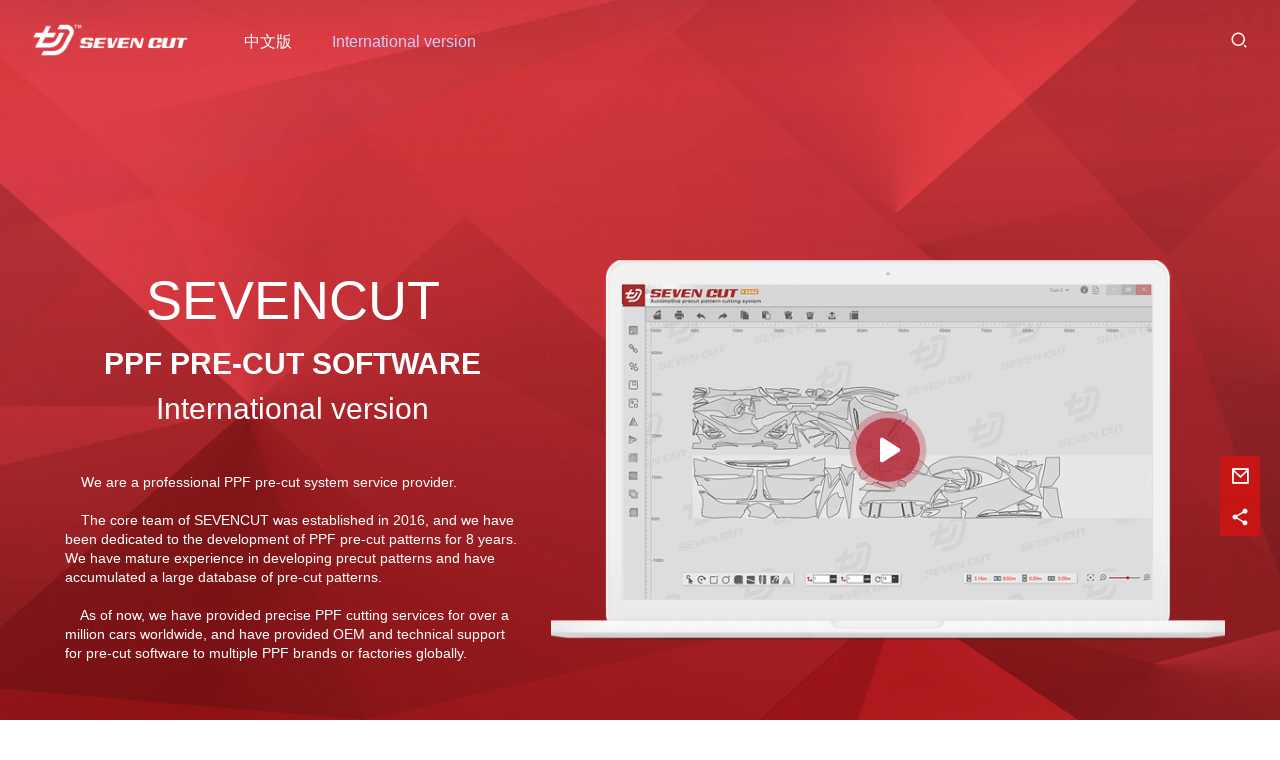

--- FILE ---
content_type: text/html; charset=UTF-8
request_url: https://sevencut.cn/en
body_size: 13651
content:
<!DOCTYPE html>
<html lang="zh-Hans">
<head>
<meta charset="UTF-8">
<meta http-equiv="X-UA-Compatible" content="IE=edge,chrome=1">
<meta name="renderer" content="webkit">
<meta name="viewport" content="width=device-width,initial-scale=1.0,user-scalable=no,maximum-scale=1,viewport-fit=cover">
<meta name="format-detection" content="telephone=no">
<title>SEVENCUT PPF PRE-CUT SOFTWARE INTERNATIONAL VERSION | professional PPF pre-cut system service provider--Shanghai Roller Coaster Information Technology Co., Ltd. | 七刀®专车专用数据(SEVENCUT)</title>
        <script type="text/javascript" data-cfasync="false">
            if( typeof arf_add_action == 'undefined' ){
                
            arf_actions = [];
            function arf_add_action( action_name, callback, priority ) {
                if ( ! priority )  {
                    priority = 10;
                }
                
                if ( priority > 100 ) {
                    priority = 100;
                } 
                
                if ( priority < 0 ) {
                    priority = 0;
                }

                if( typeof arf_actions == 'undefined' ){
                    arf_actions = [];
                }
                
                if ( typeof arf_actions[action_name] == 'undefined' ) {
                    arf_actions[action_name] = [];
                }
                
                if ( typeof arf_actions[action_name][priority] == 'undefined' ) {
                    arf_actions[action_name][priority] = []
                }
                
                arf_actions[action_name][priority].push( callback );
            }
            function arf_do_action() {
                if ( arguments.length == 0 ) {
                    return;
                }
                
                var args_accepted = Array.prototype.slice.call(arguments),
                    action_name = args_accepted.shift(),
                    _this = this,
                    i,
                    ilen,
                    j,
                    jlen;
                
                if ( typeof arf_actions[action_name] == 'undefined' ) {
                    return;
                }
                
                for ( i = 0, ilen=100; i<=ilen; i++ ) {
                    if ( arf_actions[action_name][i] ) {
                        for ( j = 0, jlen=arf_actions[action_name][i].length; j<jlen; j++ ) {
                            if( typeof window[arf_actions[action_name][i][j]] != 'undefined' ){
                                window[arf_actions[action_name][i][j]](args_accepted);
                            }
                        }
                    }
                }
            }
            }
        </script>
      <meta name="keywords" content="sevencut,pre-cut system,pre-cut software,PPF,xpel dap,PPF Cutting Software,Yink V5.3,auto cut,precut petterns," />
<meta name="description" content="The core team of SEVENCUT was established in 2016, and we have been dedicated to the development of PPF pre-cut patterns for 7 years. We have mature experience in developing precut patterns and have accumulated a large database of pre-cut patterns." />
<meta property="og:type" content="webpage" />
<meta property="og:url" content="https://sevencut.cn/en" />
<meta property="og:site_name" content="七刀®专车专用数据(SEVENCUT)" />
<meta property="og:title" content="EN" />
<meta property="og:image" content="https://sevencut.cn/wp-content/uploads/2021/11/cropped-512.png" />
<meta property="og:description" content="The core team of SEVENCUT was established in 2016, and we have been dedicated to the development of PPF pre-cut patterns for 7 years. We have mature experience in developing precut patterns and have accumulated a large database of pre-cut patterns." />
<link rel="canonical" href="https://sevencut.cn/en" />
<meta name="applicable-device" content="pc,mobile" />
<meta http-equiv="Cache-Control" content="no-transform" />
<link rel="shortcut icon" href="https://sevencut.cn/wp-content/uploads/2021/11/48.ico" />
<link rel='dns-prefetch' href='//at.alicdn.com' />
<link rel="alternate" title="oEmbed (JSON)" type="application/json+oembed" href="https://sevencut.cn/wp-json/oembed/1.0/embed?url=https%3A%2F%2Fsevencut.cn%2Fen" />
<link rel="alternate" title="oEmbed (XML)" type="text/xml+oembed" href="https://sevencut.cn/wp-json/oembed/1.0/embed?url=https%3A%2F%2Fsevencut.cn%2Fen&#038;format=xml" />
<style id='wp-img-auto-sizes-contain-inline-css' type='text/css'>
img:is([sizes=auto i],[sizes^="auto," i]){contain-intrinsic-size:3000px 1500px}
/*# sourceURL=wp-img-auto-sizes-contain-inline-css */
</style>
<link rel='stylesheet' id='stylesheet-css' href='//sevencut.cn/wp-content/uploads/wpcom/style.p6334.5.11.0.1756363057.css?ver=5.11.0' type='text/css' media='all' />
<link rel='stylesheet' id='material-icons-css' href='https://sevencut.cn/wp-content/themes/module/themer/assets/css/material-icons.css?ver=5.11.0' type='text/css' media='all' />
<link rel='stylesheet' id='remixicon-css' href='https://sevencut.cn/wp-content/themes/module/themer/assets/css/remixicon-2.5.0.min.css?ver=2.5.0' type='text/css' media='all' />
<style id='wp-block-library-inline-css' type='text/css'>
:root{--wp-block-synced-color:#7a00df;--wp-block-synced-color--rgb:122,0,223;--wp-bound-block-color:var(--wp-block-synced-color);--wp-editor-canvas-background:#ddd;--wp-admin-theme-color:#007cba;--wp-admin-theme-color--rgb:0,124,186;--wp-admin-theme-color-darker-10:#006ba1;--wp-admin-theme-color-darker-10--rgb:0,107,160.5;--wp-admin-theme-color-darker-20:#005a87;--wp-admin-theme-color-darker-20--rgb:0,90,135;--wp-admin-border-width-focus:2px}@media (min-resolution:192dpi){:root{--wp-admin-border-width-focus:1.5px}}.wp-element-button{cursor:pointer}:root .has-very-light-gray-background-color{background-color:#eee}:root .has-very-dark-gray-background-color{background-color:#313131}:root .has-very-light-gray-color{color:#eee}:root .has-very-dark-gray-color{color:#313131}:root .has-vivid-green-cyan-to-vivid-cyan-blue-gradient-background{background:linear-gradient(135deg,#00d084,#0693e3)}:root .has-purple-crush-gradient-background{background:linear-gradient(135deg,#34e2e4,#4721fb 50%,#ab1dfe)}:root .has-hazy-dawn-gradient-background{background:linear-gradient(135deg,#faaca8,#dad0ec)}:root .has-subdued-olive-gradient-background{background:linear-gradient(135deg,#fafae1,#67a671)}:root .has-atomic-cream-gradient-background{background:linear-gradient(135deg,#fdd79a,#004a59)}:root .has-nightshade-gradient-background{background:linear-gradient(135deg,#330968,#31cdcf)}:root .has-midnight-gradient-background{background:linear-gradient(135deg,#020381,#2874fc)}:root{--wp--preset--font-size--normal:16px;--wp--preset--font-size--huge:42px}.has-regular-font-size{font-size:1em}.has-larger-font-size{font-size:2.625em}.has-normal-font-size{font-size:var(--wp--preset--font-size--normal)}.has-huge-font-size{font-size:var(--wp--preset--font-size--huge)}.has-text-align-center{text-align:center}.has-text-align-left{text-align:left}.has-text-align-right{text-align:right}.has-fit-text{white-space:nowrap!important}#end-resizable-editor-section{display:none}.aligncenter{clear:both}.items-justified-left{justify-content:flex-start}.items-justified-center{justify-content:center}.items-justified-right{justify-content:flex-end}.items-justified-space-between{justify-content:space-between}.screen-reader-text{border:0;clip-path:inset(50%);height:1px;margin:-1px;overflow:hidden;padding:0;position:absolute;width:1px;word-wrap:normal!important}.screen-reader-text:focus{background-color:#ddd;clip-path:none;color:#444;display:block;font-size:1em;height:auto;left:5px;line-height:normal;padding:15px 23px 14px;text-decoration:none;top:5px;width:auto;z-index:100000}html :where(.has-border-color){border-style:solid}html :where([style*=border-top-color]){border-top-style:solid}html :where([style*=border-right-color]){border-right-style:solid}html :where([style*=border-bottom-color]){border-bottom-style:solid}html :where([style*=border-left-color]){border-left-style:solid}html :where([style*=border-width]){border-style:solid}html :where([style*=border-top-width]){border-top-style:solid}html :where([style*=border-right-width]){border-right-style:solid}html :where([style*=border-bottom-width]){border-bottom-style:solid}html :where([style*=border-left-width]){border-left-style:solid}html :where(img[class*=wp-image-]){height:auto;max-width:100%}:where(figure){margin:0 0 1em}html :where(.is-position-sticky){--wp-admin--admin-bar--position-offset:var(--wp-admin--admin-bar--height,0px)}@media screen and (max-width:600px){html :where(.is-position-sticky){--wp-admin--admin-bar--position-offset:0px}}

/*# sourceURL=wp-block-library-inline-css */
</style><style id='global-styles-inline-css' type='text/css'>
:root{--wp--preset--aspect-ratio--square: 1;--wp--preset--aspect-ratio--4-3: 4/3;--wp--preset--aspect-ratio--3-4: 3/4;--wp--preset--aspect-ratio--3-2: 3/2;--wp--preset--aspect-ratio--2-3: 2/3;--wp--preset--aspect-ratio--16-9: 16/9;--wp--preset--aspect-ratio--9-16: 9/16;--wp--preset--color--black: #000000;--wp--preset--color--cyan-bluish-gray: #abb8c3;--wp--preset--color--white: #ffffff;--wp--preset--color--pale-pink: #f78da7;--wp--preset--color--vivid-red: #cf2e2e;--wp--preset--color--luminous-vivid-orange: #ff6900;--wp--preset--color--luminous-vivid-amber: #fcb900;--wp--preset--color--light-green-cyan: #7bdcb5;--wp--preset--color--vivid-green-cyan: #00d084;--wp--preset--color--pale-cyan-blue: #8ed1fc;--wp--preset--color--vivid-cyan-blue: #0693e3;--wp--preset--color--vivid-purple: #9b51e0;--wp--preset--gradient--vivid-cyan-blue-to-vivid-purple: linear-gradient(135deg,rgb(6,147,227) 0%,rgb(155,81,224) 100%);--wp--preset--gradient--light-green-cyan-to-vivid-green-cyan: linear-gradient(135deg,rgb(122,220,180) 0%,rgb(0,208,130) 100%);--wp--preset--gradient--luminous-vivid-amber-to-luminous-vivid-orange: linear-gradient(135deg,rgb(252,185,0) 0%,rgb(255,105,0) 100%);--wp--preset--gradient--luminous-vivid-orange-to-vivid-red: linear-gradient(135deg,rgb(255,105,0) 0%,rgb(207,46,46) 100%);--wp--preset--gradient--very-light-gray-to-cyan-bluish-gray: linear-gradient(135deg,rgb(238,238,238) 0%,rgb(169,184,195) 100%);--wp--preset--gradient--cool-to-warm-spectrum: linear-gradient(135deg,rgb(74,234,220) 0%,rgb(151,120,209) 20%,rgb(207,42,186) 40%,rgb(238,44,130) 60%,rgb(251,105,98) 80%,rgb(254,248,76) 100%);--wp--preset--gradient--blush-light-purple: linear-gradient(135deg,rgb(255,206,236) 0%,rgb(152,150,240) 100%);--wp--preset--gradient--blush-bordeaux: linear-gradient(135deg,rgb(254,205,165) 0%,rgb(254,45,45) 50%,rgb(107,0,62) 100%);--wp--preset--gradient--luminous-dusk: linear-gradient(135deg,rgb(255,203,112) 0%,rgb(199,81,192) 50%,rgb(65,88,208) 100%);--wp--preset--gradient--pale-ocean: linear-gradient(135deg,rgb(255,245,203) 0%,rgb(182,227,212) 50%,rgb(51,167,181) 100%);--wp--preset--gradient--electric-grass: linear-gradient(135deg,rgb(202,248,128) 0%,rgb(113,206,126) 100%);--wp--preset--gradient--midnight: linear-gradient(135deg,rgb(2,3,129) 0%,rgb(40,116,252) 100%);--wp--preset--font-size--small: 13px;--wp--preset--font-size--medium: 20px;--wp--preset--font-size--large: 36px;--wp--preset--font-size--x-large: 42px;--wp--preset--spacing--20: 0.44rem;--wp--preset--spacing--30: 0.67rem;--wp--preset--spacing--40: 1rem;--wp--preset--spacing--50: 1.5rem;--wp--preset--spacing--60: 2.25rem;--wp--preset--spacing--70: 3.38rem;--wp--preset--spacing--80: 5.06rem;--wp--preset--shadow--natural: 6px 6px 9px rgba(0, 0, 0, 0.2);--wp--preset--shadow--deep: 12px 12px 50px rgba(0, 0, 0, 0.4);--wp--preset--shadow--sharp: 6px 6px 0px rgba(0, 0, 0, 0.2);--wp--preset--shadow--outlined: 6px 6px 0px -3px rgb(255, 255, 255), 6px 6px rgb(0, 0, 0);--wp--preset--shadow--crisp: 6px 6px 0px rgb(0, 0, 0);}:where(.is-layout-flex){gap: 0.5em;}:where(.is-layout-grid){gap: 0.5em;}body .is-layout-flex{display: flex;}.is-layout-flex{flex-wrap: wrap;align-items: center;}.is-layout-flex > :is(*, div){margin: 0;}body .is-layout-grid{display: grid;}.is-layout-grid > :is(*, div){margin: 0;}:where(.wp-block-columns.is-layout-flex){gap: 2em;}:where(.wp-block-columns.is-layout-grid){gap: 2em;}:where(.wp-block-post-template.is-layout-flex){gap: 1.25em;}:where(.wp-block-post-template.is-layout-grid){gap: 1.25em;}.has-black-color{color: var(--wp--preset--color--black) !important;}.has-cyan-bluish-gray-color{color: var(--wp--preset--color--cyan-bluish-gray) !important;}.has-white-color{color: var(--wp--preset--color--white) !important;}.has-pale-pink-color{color: var(--wp--preset--color--pale-pink) !important;}.has-vivid-red-color{color: var(--wp--preset--color--vivid-red) !important;}.has-luminous-vivid-orange-color{color: var(--wp--preset--color--luminous-vivid-orange) !important;}.has-luminous-vivid-amber-color{color: var(--wp--preset--color--luminous-vivid-amber) !important;}.has-light-green-cyan-color{color: var(--wp--preset--color--light-green-cyan) !important;}.has-vivid-green-cyan-color{color: var(--wp--preset--color--vivid-green-cyan) !important;}.has-pale-cyan-blue-color{color: var(--wp--preset--color--pale-cyan-blue) !important;}.has-vivid-cyan-blue-color{color: var(--wp--preset--color--vivid-cyan-blue) !important;}.has-vivid-purple-color{color: var(--wp--preset--color--vivid-purple) !important;}.has-black-background-color{background-color: var(--wp--preset--color--black) !important;}.has-cyan-bluish-gray-background-color{background-color: var(--wp--preset--color--cyan-bluish-gray) !important;}.has-white-background-color{background-color: var(--wp--preset--color--white) !important;}.has-pale-pink-background-color{background-color: var(--wp--preset--color--pale-pink) !important;}.has-vivid-red-background-color{background-color: var(--wp--preset--color--vivid-red) !important;}.has-luminous-vivid-orange-background-color{background-color: var(--wp--preset--color--luminous-vivid-orange) !important;}.has-luminous-vivid-amber-background-color{background-color: var(--wp--preset--color--luminous-vivid-amber) !important;}.has-light-green-cyan-background-color{background-color: var(--wp--preset--color--light-green-cyan) !important;}.has-vivid-green-cyan-background-color{background-color: var(--wp--preset--color--vivid-green-cyan) !important;}.has-pale-cyan-blue-background-color{background-color: var(--wp--preset--color--pale-cyan-blue) !important;}.has-vivid-cyan-blue-background-color{background-color: var(--wp--preset--color--vivid-cyan-blue) !important;}.has-vivid-purple-background-color{background-color: var(--wp--preset--color--vivid-purple) !important;}.has-black-border-color{border-color: var(--wp--preset--color--black) !important;}.has-cyan-bluish-gray-border-color{border-color: var(--wp--preset--color--cyan-bluish-gray) !important;}.has-white-border-color{border-color: var(--wp--preset--color--white) !important;}.has-pale-pink-border-color{border-color: var(--wp--preset--color--pale-pink) !important;}.has-vivid-red-border-color{border-color: var(--wp--preset--color--vivid-red) !important;}.has-luminous-vivid-orange-border-color{border-color: var(--wp--preset--color--luminous-vivid-orange) !important;}.has-luminous-vivid-amber-border-color{border-color: var(--wp--preset--color--luminous-vivid-amber) !important;}.has-light-green-cyan-border-color{border-color: var(--wp--preset--color--light-green-cyan) !important;}.has-vivid-green-cyan-border-color{border-color: var(--wp--preset--color--vivid-green-cyan) !important;}.has-pale-cyan-blue-border-color{border-color: var(--wp--preset--color--pale-cyan-blue) !important;}.has-vivid-cyan-blue-border-color{border-color: var(--wp--preset--color--vivid-cyan-blue) !important;}.has-vivid-purple-border-color{border-color: var(--wp--preset--color--vivid-purple) !important;}.has-vivid-cyan-blue-to-vivid-purple-gradient-background{background: var(--wp--preset--gradient--vivid-cyan-blue-to-vivid-purple) !important;}.has-light-green-cyan-to-vivid-green-cyan-gradient-background{background: var(--wp--preset--gradient--light-green-cyan-to-vivid-green-cyan) !important;}.has-luminous-vivid-amber-to-luminous-vivid-orange-gradient-background{background: var(--wp--preset--gradient--luminous-vivid-amber-to-luminous-vivid-orange) !important;}.has-luminous-vivid-orange-to-vivid-red-gradient-background{background: var(--wp--preset--gradient--luminous-vivid-orange-to-vivid-red) !important;}.has-very-light-gray-to-cyan-bluish-gray-gradient-background{background: var(--wp--preset--gradient--very-light-gray-to-cyan-bluish-gray) !important;}.has-cool-to-warm-spectrum-gradient-background{background: var(--wp--preset--gradient--cool-to-warm-spectrum) !important;}.has-blush-light-purple-gradient-background{background: var(--wp--preset--gradient--blush-light-purple) !important;}.has-blush-bordeaux-gradient-background{background: var(--wp--preset--gradient--blush-bordeaux) !important;}.has-luminous-dusk-gradient-background{background: var(--wp--preset--gradient--luminous-dusk) !important;}.has-pale-ocean-gradient-background{background: var(--wp--preset--gradient--pale-ocean) !important;}.has-electric-grass-gradient-background{background: var(--wp--preset--gradient--electric-grass) !important;}.has-midnight-gradient-background{background: var(--wp--preset--gradient--midnight) !important;}.has-small-font-size{font-size: var(--wp--preset--font-size--small) !important;}.has-medium-font-size{font-size: var(--wp--preset--font-size--medium) !important;}.has-large-font-size{font-size: var(--wp--preset--font-size--large) !important;}.has-x-large-font-size{font-size: var(--wp--preset--font-size--x-large) !important;}
/*# sourceURL=global-styles-inline-css */
</style>

<style id='classic-theme-styles-inline-css' type='text/css'>
/*! This file is auto-generated */
.wp-block-button__link{color:#fff;background-color:#32373c;border-radius:9999px;box-shadow:none;text-decoration:none;padding:calc(.667em + 2px) calc(1.333em + 2px);font-size:1.125em}.wp-block-file__button{background:#32373c;color:#fff;text-decoration:none}
/*# sourceURL=/wp-includes/css/classic-themes.min.css */
</style>
<script type="text/javascript" data-cfasync="false" src="https://sevencut.cn/wp-includes/js/jquery/jquery.min.js?ver=5.11.0" id="jquery-core-js"></script>
<script type="text/javascript" data-cfasync="false" src="https://sevencut.cn/wp-includes/js/jquery/jquery-migrate.min.js?ver=3.4.1" id="jquery-migrate-js"></script>
<link rel="https://api.w.org/" href="https://sevencut.cn/wp-json/" /><link rel="alternate" title="JSON" type="application/json" href="https://sevencut.cn/wp-json/wp/v2/pages/6334" /><link rel="EditURI" type="application/rsd+xml" title="RSD" href="https://sevencut.cn/xmlrpc.php?rsd" />
<link rel="icon" href="https://sevencut.cn/wp-content/uploads/2021/11/48.ico" sizes="32x32" />
<link rel="icon" href="https://sevencut.cn/wp-content/uploads/2021/11/48.ico" sizes="192x192" />
<link rel="apple-touch-icon" href="https://sevencut.cn/wp-content/uploads/2021/11/48.ico" />
<meta name="msapplication-TileImage" content="https://sevencut.cn/wp-content/uploads/2021/11/48.ico" />
<!--[if lte IE 11]><script src="https://sevencut.cn/wp-content/themes/module/js/update.js"></script><![endif]-->
<link rel='stylesheet' id='mediaelement-css' href='https://sevencut.cn/wp-includes/js/mediaelement/mediaelementplayer-legacy.min.css?ver=4.2.17' type='text/css' media='all' />
<link rel='stylesheet' id='wp-mediaelement-css' href='https://sevencut.cn/wp-includes/js/mediaelement/wp-mediaelement.min.css?ver=6.9' type='text/css' media='all' />
</head>
<body class="wp-singular page-template page-template-page-home page-template-page-home-php page page-id-6334 wp-theme-module lang-cn abs menu-white">
<header id="header" class="header">
    <div class="container-fluid clearfix">
        <div class="navbar-header">
                        <div class="logo">
                <a href="https://sevencut.cn" rel="home"><img src="https://sevencut.cn/wp-content/uploads/2021/11/Logo2.png" alt="七刀®专车专用数据(SEVENCUT)"></a>
            </div>
            <button type="button" class="navbar-toggle collapsed" data-toggle="collapse" data-target=".navbar-menu">
                <span class="icon-bar icon-bar-1"></span>
                <span class="icon-bar icon-bar-2"></span>
                <span class="icon-bar icon-bar-3"></span>
            </button>
        </div>

        <nav class="collapse navbar-collapse navbar-menu">
            <ul id="menu-%e9%a1%b6%e9%83%a8%e8%8f%9c%e5%8d%95" class="nav navbar-nav main-menu wpcom-adv-menu"><li class="menu-item"><a href="https://sevencut.cn/">中文版</a></li>
<li class="menu-item page-item-6334 active"><a href="https://sevencut.cn/en">International version</a></li>
</ul><!-- /.navbar-collapse -->

            <div class="navbar-action pull-right">
                                    <div class="search-index pull-left">
                        <a class="search-icon" href="javascript:;"><i class="wpcom-icon wi"><svg aria-hidden="true"><use xlink:href="#wi-search"></use></svg></i></a>
                        <form class="search-form" action="https://sevencut.cn" method="get" role="search">
    <input type="text" class="keyword" name="s" placeholder="输入关键词搜索..." value="">
    <button type="submit" class="submit"><i class="wpcom-icon wi"><svg aria-hidden="true"><use xlink:href="#wi-search"></use></svg></i></button>
</form>                    </div><!-- /.search-index -->
                                
                            </div>
        </nav>
    </div><!-- /.container -->
</header>
<div id="wrap">        <section class="section wpcom-modules modules-fullwidth" id="modules-1" >
                                    <div class="j-modules-inner container">
                    <section class="section wpcom-modules modules-gird" id="modules-2" >
                    <div class="row">
                    <div class="j-modules-inner col-md-10">
                        <section class="section wpcom-modules modules-text-format" id="modules-3" >
                    <h2 class="text-format-el"><span style="color: #ffffff;">SEVENCUT</span></h2>
            </section>
                <section class="section wpcom-modules modules-text-format" id="modules-8" >
                    <h2 class="text-format-el"><strong><span style="color: #ffffff;">PPF PRE-CUT SOFTWARE</span></strong></h2>
            </section>
                <section class="section wpcom-modules modules-text-format" id="modules-13" >
                    <h2 class="text-format-el"><span style="color: #ffffff;">International version</span></h2>
            </section>
                <section class="section wpcom-modules modules-text-format" id="modules-7" >
                    <p class="text-format-el"><span style="color: #ffffff;">    We are a professional PPF pre-cut system service provider.</span><br /><br /><span style="color: #ffffff;">    The core team of SEVENCUT was established in 2016, and we have been dedicated to the development of PPF pre-cut patterns for 8 years. We have mature experience in developing precut patterns and have accumulated a large database of pre-cut patterns.<br /></span><br /><span style="color: #ffffff;">    As of now, we have provided precise PPF cutting services for over a million cars worldwide, and have provided OEM and technical support for pre-cut software to multiple PPF brands or factories globally.</span></p>
            </section>
                    </div>
                    <div class="j-modules-inner col-md-14">
                        <section class="section wpcom-modules modules-video" id="modules-6" >
                    <div class="video-wrap video-wrap-vw-0 j-lazy" style="background-image: url(https://sevencut.cn/wp-content/themes/module/themer/assets/images/lazy.png);" data-original="https://sevencut.cn/wp-content/uploads/2023/07/macbook-pro-clay-1-3.png">
                            <div class="modal-player" data-toggle="modal" data-target="#vModal-6"><i class="wpcom-icon wi"><svg aria-hidden="true"><use xlink:href="#wi-play"></use></svg></i></div>
                <script class="video-code" type="text/html">
                    <div style="width: 900px;" class="wp-video"><video class="j-wpcom-video" id="video-6334-1" width="900" height="400" autoplay preload="metadata" controls="controls"><source type="video/mp4" src="https://sevencut.cn/wp-content/uploads/2021/11/top-1.mp4?_=1" /><a href="https://sevencut.cn/wp-content/uploads/2021/11/top-1.mp4">https://sevencut.cn/wp-content/uploads/2021/11/top-1.mp4</a></video></div>                </script>
                <!-- Modal -->
                <div class="modal fade modal-video" id="vModal-6" tabindex="-1" role="dialog" aria-hidden="true">
                    <div class="modal-dialog modal-lg">
                        <div class="modal-content">
                            <div class="modal-header">
                                <div class="close" data-dismiss="modal"><i class="wpcom-icon wi"><svg aria-hidden="true"><use xlink:href="#wi-close"></use></svg></i></div>
                            </div>
                            <div class="modal-body"></div>
                        </div>
                    </div>
                </div>
                    </div>
            </section>
                    </div>
                </div>
            </section>
                </div>
            </section>
                <section class="section wpcom-modules modules-container container" id="modules-9" >
                    <div class="container-inner j-modules-inner">
                    <section class="section wpcom-modules modules-feature" id="modules-10" >
                    <div class="feature-wrap f-layout-1 cols-3 total-3">
                        <div class="fea-item fea-1" >
                <div class="fea-item-wrap">
                    <i class="wpcom-icon ri-checkbox-multiple-blank-fill fea-icon"></i>                                            <h4 class="fea-item-title">Precision fit of the silhouette</h4>
                                                                <p class="fea-item-desc">High-precision 3D scanning and actual installation testing ensure the pre-cut pattern is particularly accurate.</p>
                                                        </div>
            </div>            <div class="fea-item fea-2" >
                <div class="fea-item-wrap">
                    <i class="wpcom-icon ri-roadster-fill fea-icon"></i>                                            <h4 class="fea-item-title">Massive pre-cut patterns</h4>
                                                                <p class="fea-item-desc">There are over 450,000 pre-cut pattern files, covering over 95% of mainstream car models.</p>
                                                        </div>
            </div>            <div class="fea-item fea-3" >
                <div class="fea-item-wrap">
                    <i class="wpcom-icon ri-customer-service-2-fill fea-icon"></i>                                            <h4 class="fea-item-title">Exclusive service WeChat group</h4>
                                                                <p class="fea-item-desc">Our exclusive WeChat service group is here to provide you with assistance during business hours for any questions you may have about software and pre-cut patterns.</p>
                                                        </div>
            </div>        </div>
            </section>
                </div>
            </section>
                <section class="section wpcom-modules modules-fullwidth" id="modules-11" >
                                    <div class="j-modules-inner container">
                    <section class="section wpcom-modules modules-number-scroll" id="modules-12" >
                    <div class="sec-title sec-title-3">
            <div class="sec-title-wrap">
                <h2>Data statistics</h2>
                <span>As of August 1st, 2025 (Includes both the international version and the Chinese version.)</span>            </div>
        </div>
            <div class="number-scroll cols-4">
                        <div class="number-item-wrap">
                <div class="item-content">
                <h4 class="item-title">Car exterior Paint Patterns</h4>
                <p class="data">
                    <span id="data-count-12-0" class="data-number j-countup" data-num="18520">18520</span>
                    <span class="data-unit"></span>
                </p>
                </div>
            </div>
                        <div class="number-item-wrap">
                <div class="item-content">
                <h4 class="item-title">Car interior Patterns</h4>
                <p class="data">
                    <span id="data-count-12-1" class="data-number j-countup" data-num="7710">7710</span>
                    <span class="data-unit"></span>
                </p>
                </div>
            </div>
                        <div class="number-item-wrap">
                <div class="item-content">
                <h4 class="item-title">Pattern Files</h4>
                <p class="data">
                    <span id="data-count-12-2" class="data-number j-countup" data-num="513218">513218</span>
                    <span class="data-unit"></span>
                </p>
                </div>
            </div>
                        <div class="number-item-wrap">
                <div class="item-content">
                <h4 class="item-title">Cars serviced globally (estimated)</h4>
                <p class="data">
                    <span id="data-count-12-3" class="data-number j-countup" data-num="1200000">1200000</span>
                    <span class="data-unit">+</span>
                </p>
                </div>
            </div>
                        <script>
                                jQuery(function($) {
                    var flag = true;
                    var $win = jQuery(window), $doc = jQuery(document);
                    var Height = $win.height() - 50;
                    var $dom = jQuery('#modules-12 .number-item-wrap');
                    $win.on('scroll', function () {
                        let scrollTop = $doc.scrollTop();
                        let domTop = $dom.offset().top;
                        if ((scrollTop + Height > domTop) && flag) {
                            for (let i = 0; i < 4; i++) {
                                if(CountUpList['data-count-12-'+i]){
                                    flag = false;
                                    CountUpList['data-count-12-'+i].start();
                                }
                            }
                        }
                    });
                });
            </script>
        </div>
            </section>
                </div>
            </section>
                <section class="section wpcom-modules modules-fullwidth" id="modules-14" >
                                    <div class="j-modules-inner container">
                    <section class="section wpcom-modules modules-gird" id="modules-15" >
                    <div class="row">
                    <div class="j-modules-inner col-md-12">
                        <section class="section wpcom-modules modules-image" id="modules-16" >
                    <div class="modules-image-inner image-align-center">
                            <img class="j-lazy" src="https://sevencut.cn/wp-content/themes/module/themer/assets/images/lazy.png" data-original="https://sevencut.cn/wp-content/uploads/2022/06/1-scaled-e1655272826898.jpg" alt="">                    </div>
            </section>
                    </div>
                    <div class="j-modules-inner col-md-12">
                        <section class="section wpcom-modules modules-text-format" id="modules-17" >
                    <h2 class="text-format-el"><span style="color: #db4242;">PRE-CUT PATTERNS</span></h2>
            </section>
                <section class="section wpcom-modules modules-feature" id="modules-18" >
                    <div class="feature-wrap f-layout-4 cols-1 total-2">
                        <div class="fea-item fea-1" >
                <div class="fea-item-wrap">
                    <i class="wpcom-icon ri-gradienter-line fea-icon"></i>                                            <h4 class="fea-item-title">Simplifying complexity is professionalism</h4>
                                                                <p class="fea-item-desc">The SEVENCUT PPF Pre-cut software is created by an industry leading technology team in the industry. Our software is designed with the user's actual operational experience in mind, eliminating unnecessary and useless gimmick features. We offer a clean and simple interface, practical and useful functions, and stable transmission, making it easy to use.</p>
                                                        </div>
            </div>            <div class="fea-item fea-2" >
                <div class="fea-item-wrap">
                    <i class="wpcom-icon ri-flow-chart fea-icon"></i>                                            <h4 class="fea-item-title">Accurate Contour Matching and Precise Letter Hole Positioning</h4>
                                                                <p class="fea-item-desc">SEVENCUT PPF Pre-cut software utilizes high-precision 3D scanning, CAE simulation with TPU elasticity calculation, and manual installation and pattern proofreading to achieve the most precise structural matching possible.</p>
                                                        </div>
            </div>        </div>
            </section>
                    </div>
                </div>
            </section>
                </div>
            </section>
                <section class="section wpcom-modules modules-fullwidth" id="modules-19" >
                                    <div class="j-modules-inner container">
                    <section class="section wpcom-modules modules-process" id="modules-20" >
                    <div class="sec-title sec-title-3">
            <div class="sec-title-wrap">
                <h2>Pre-cut pattern development</h2>
                            </div>
        </div>
            <ul class="process prcs-1">
                        <li class="prcs-item prcs-item-0">
                <i class="wpcom-icon prcs-icon"><img class="j-lazy" src="https://sevencut.cn/wp-content/uploads/2022/06/2.png" alt="3D Scanning" /></i>                <div class="prcs-content">
                    <i class="prcs-dot"></i>
                    <h3 class="prcs-title">3D Scanning</h3>
                    <p class="prcs-desc">Utilizing high-precision 3D scanners, we conduct accurate 3D scans of the entire vehicle's paint surface structure</p>
                </div>
            </li>
                        <li class="prcs-item prcs-item-1">
                <i class="wpcom-icon prcs-icon"><img class="j-lazy" src="https://sevencut.cn/wp-content/uploads/2022/06/3.png" alt="Reverse Engineering Modeling" /></i>                <div class="prcs-content">
                    <i class="prcs-dot"></i>
                    <h3 class="prcs-title">Reverse Engineering Modeling</h3>
                    <p class="prcs-desc">Reverse engineering modeling based on 3D scanning point cloud data is used to create industrial 3D models that fit the structure of vehicles</p>
                </div>
            </li>
                        <li class="prcs-item prcs-item-2">
                <i class="wpcom-icon prcs-icon"><img class="j-lazy" src="https://sevencut.cn/wp-content/uploads/2022/06/4.png" alt="Flattening operation" /></i>                <div class="prcs-content">
                    <i class="prcs-dot"></i>
                    <h3 class="prcs-title">Flattening operation</h3>
                    <p class="prcs-desc">The processed 3D model is segmented and flattened into a 2D graphic based on TPU elasticity parameters.</p>
                </div>
            </li>
                        <li class="prcs-item prcs-item-3">
                <i class="wpcom-icon prcs-icon"><img class="j-lazy" src="https://sevencut.cn/wp-content/uploads/2022/06/1.png" alt="CAE simulation installation" /></i>                <div class="prcs-content">
                    <i class="prcs-dot"></i>
                    <h3 class="prcs-title">CAE simulation installation</h3>
                    <p class="prcs-desc">CAE simulation technology is used to simulate the installation of vehicle film decorations by creating a 3D model and applying 2D graphics onto it. Based on the simulation results, data adjustment and modifications are made.</p>
                </div>
            </li>
                        <li class="prcs-item prcs-item-4">
                <i class="wpcom-icon prcs-icon"><img class="j-lazy" src="https://sevencut.cn/wp-content/uploads/2022/06/5.png" alt="Actual installation verification" /></i>                <div class="prcs-content">
                    <i class="prcs-dot"></i>
                    <h3 class="prcs-title">Actual installation verification</h3>
                    <p class="prcs-desc">The pre-cut patterns will be tested during actual installation, and modified based on the installation results to ensure a more precise fit.</p>
                </div>
            </li>
                    </ul>
            </section>
                </div>
            </section>
                <section class="section wpcom-modules modules-pricing-table container" id="modules-21" >
                    <div class="sec-title sec-title-3">
            <div class="sec-title-wrap">
                <h2>Fully cater to the diverse needs of customers</h2>
                <span>Accept OEM pre-cut software customization from the brand/factory</span>            </div>
        </div>
            <ul class="pricing-table pt-style-0 cols-4">
                            <li class="pt-item pt-item-0">
                                            <div class="pt-recommend">Low-threshold</div>
                                        <div class="pt-header">
                        <h3 class="pt-title">Area account</h3>
                        <span class="pt-desc"></span>
                                            </div>
                    <div class="pt-content">
                        <p style="text-align: center;">Friendly to small auto film studio</p>
<ul>
<li class="version-content">Low-threshold pre-cut solution,The recharge threshold is as low as 100㎡</li>
<li class="version-content">Plan usage according to needs to avoid waste.</li>
<li class="version-content">Help small studio start.</li>
</ul>
                    </div>
                    <div class="pt-box">
                                                <div class="pt-price-wrap">
                            <span class="pt-sign">$USD</span>
                            <span class="pt-price">2.99</span>
                                                            <span class="pt-unit">/㎡</span>
                                                    </div>
                                                                    </div>
                </li>
                            <li class="pt-item pt-item-1">
                                            <div class="pt-recommend">E-commerce</div>
                                        <div class="pt-header">
                        <h3 class="pt-title">Interior account</h3>
                        <span class="pt-desc"></span>
                                            </div>
                    <div class="pt-content">
                        <p style="text-align: center;">Suitable for e-commerce businesses that only sell interior protection film.</p>
<ul>
<li class="version-content">Exclusive scheme designated for interior protective film E-commerce</li>
<li class="version-content">Reduce software costs and stop paying for unnecessary exterior automotive paint patterns, avoiding wasteful spending.</li>
<li class="version-content">Unlimited cutting of interior patterns, like opening the money printer.</li>
</ul>
                    </div>
                    <div class="pt-box">
                                                <div class="pt-price-wrap">
                            <span class="pt-sign">$USD</span>
                            <span class="pt-price">999</span>
                                                            <span class="pt-unit">/Year</span>
                                                    </div>
                                                                    </div>
                </li>
                            <li class="pt-item pt-item-2">
                                            <div class="pt-recommend">Recommend</div>
                                        <div class="pt-header">
                        <h3 class="pt-title">Professional account</h3>
                        <span class="pt-desc"></span>
                                            </div>
                    <div class="pt-content">
                        <p style="text-align: center;">Cost-effective pre-cutting solution</p>
<ul>
<li style="text-align: left;">Cost-effective pre-cut solution suitable for most automotive tinting studios.</li>
<li class="version-content">Exclusive WeChat service group, providing more comprehensive customer service support.</li>
<li class="version-content">Unlimited All-Year Cutting, the more you use, the more you save.</li>
</ul>
                    </div>
                    <div class="pt-box">
                                                <div class="pt-price-wrap">
                            <span class="pt-sign">$USD</span>
                            <span class="pt-price">2999</span>
                                                            <span class="pt-unit">/Year</span>
                                                    </div>
                                                                    </div>
                </li>
                            <li class="pt-item pt-item-3">
                                            <div class="pt-recommend">OEM</div>
                                        <div class="pt-header">
                        <h3 class="pt-title">OEM</h3>
                        <span class="pt-desc"></span>
                                            </div>
                    <div class="pt-content">
                        <p style="text-align: center;">Customize your brand-exclusive pre-cut software.</p>
<ul>
<li>Simply provide your logo and VI color scheme, and you can immediately have your own brand's exclusive pre-cut software.</li>
<li>We offer flexible collaboration options and can provide personalized and exclusive OEM solutions tailored to the specific needs of each brand.</li>
</ul>
                    </div>
                    <div class="pt-box">
                                                <div class="pt-price-wrap">
                            <span class="pt-sign">$USD</span>
                            <span class="pt-price">29999</span>
                                                            <span class="pt-unit">/Starting</span>
                                                    </div>
                                                                    </div>
                </li>
                    </ul>
            </section>
        </div>
<footer class="footer width-footer-bar footer-simple">
    <div class="container">
                        <div class="copyright">
            <!--<div class="menu"><ul>
<li class="page_item page-item-6334 current_page_item"><a href="https://sevencut.cn/en" aria-current="page">EN</a></li>
<li class="page_item page-item-6347"><a href="https://sevencut.cn/test6">内置页面</a></li>
<li class="page_item page-item-6268"><a href="https://sevencut.cn/lostpassword">找回密码</a></li>
<li class="page_item page-item-6281"><a href="https://sevencut.cn/monthly">月度体验卡兑换</a></li>
<li class="page_item page-item-6273"><a href="https://sevencut.cn/tos">服务条款</a></li>
<li class="page_item page-item-6264"><a href="https://sevencut.cn/register">注册页面</a></li>
<li class="page_item page-item-6266"><a href="https://sevencut.cn/login">登陆页面</a></li>
<li class="page_item page-item-6320"><a href="https://sevencut.cn/trial">试用申请</a></li>
<li class="page_item page-item-6271"><a href="https://sevencut.cn/account">账号设置</a></li>
<li class="page_item page-item-6317"><a href="https://sevencut.cn/software">软件下载地址</a></li>
<li class="page_item page-item-5053"><a href="https://sevencut.cn/">首页</a></li>
</ul></div>
-->
            <p style="text-align: center;">Copyright © 2023 七刀®专车专用数据(SEVENCUT) |<script charset="UTF-8" id="LA_COLLECT" src="//sdk.51.la/js-sdk-pro.min.js?id=JimwFtG1i8ns9rtb&ck=JimwFtG1i8ns9rtb&autoTrack=true&hashMode=true"></script><br />
Shanghai Roller Coaster Information Technology Co., Ltd.</p>
<p style="text-align: center;"><a href="http://www.beian.gov.cn/portal/registerSystemInfo?recordcode=31011602002230" target="_blank" rel="noopener"><img src="https://sevencut.cn/wp-content/uploads/2021/11/2021111603541675.png" alt="2021111603541675" width="20" height="20" />沪公网安备 31011602002230号</a> | <a href="https://beian.miit.gov.cn/" target="_blank" rel="nofollow noopener">沪ICP备2021028534号-1</a></p>
        </div>
    </div>
</footer>
            <div class="action action-style-0 action-color-1 action-pos-0" style="bottom:20%;">
                                                <div class="action-item">
                                    <i class="wpcom-icon ri-mail-line action-item-icon"></i>                                                                        <div class="action-item-inner action-item-type-2">
                                        <h3 style="text-align: center;">联系我们 · Contact Us</h3>
<p><strong>中国大陆业务</strong><br />
Email：service@7cut.cn</p>
<p>TEL：+86 18721113430</p>
<p><strong>International business:</strong></p>
<p>Email：sales@7cut.cn</p>
<p>---------------</p>
<p>Working time：</p>
<p>9:00-18:00 (Beijing Time)</p>
                                    </div>
                                </div>
                                                                                        <div class="action-item j-share">
                        <i class="wpcom-icon wi action-item-icon"><svg aria-hidden="true"><use xlink:href="#wi-share"></use></svg></i>                                            </div>
                                    <div class="action-item gotop j-top">
                        <i class="wpcom-icon wi action-item-icon"><svg aria-hidden="true"><use xlink:href="#wi-arrow-up-2"></use></svg></i>                                            </div>
                            </div>
                    <div class="footer-bar">
                                    <div class="fb-item">
                        <a href="mailto:service@7cut.cn">
                            <i class="wpcom-icon material-icons fb-item-icon">chat</i>                            <span>Email</span>
                        </a>
                    </div>
                                    <div class="fb-item">
                        <a href="tel:+8618721113430">
                            <i class="wpcom-icon material-icons fb-item-icon">phone</i>                            <span>Phone</span>
                        </a>
                    </div>
                                    <div class="fb-item">
                        <a href="https://sevencut.cn/wp-content/uploads/2021/11/2021111105302264-e1636608766761.png" class="j-footer-bar-icon">
                            <i class="wpcom-icon ri-wechat-fill fb-item-icon"></i>                            <span>Wechat</span>
                        </a>
                    </div>
                            </div>
        <script type="speculationrules">
{"prefetch":[{"source":"document","where":{"and":[{"href_matches":"/*"},{"not":{"href_matches":["/wp-*.php","/wp-admin/*","/wp-content/uploads/*","/wp-content/*","/wp-content/plugins/*","/wp-content/themes/module/*","/*\\?(.+)"]}},{"not":{"selector_matches":"a[rel~=\"nofollow\"]"}},{"not":{"selector_matches":".no-prefetch, .no-prefetch a"}}]},"eagerness":"conservative"}]}
</script>
	<script>
	    
        function arf_open_modal_box_in_nav_menu(menu_id,form_id){
	    
	    var nav_menu_link_popup_data_id = jQuery("#arf_nav_menu_link_"+form_id).find('#arf_modal_default').attr('data-link-popup-id');
	       if(nav_menu_link_popup_data_id != ""){
		      jQuery("#arf_nav_menu_link_"+form_id).find(".arform_modal_link_"+form_id+"_"+nav_menu_link_popup_data_id).trigger( "click" );
	       }
        }
	</script>
	
    <script type="text/javascript" id="main-js-extra">
/* <![CDATA[ */
var _wpcom_js = {"webp":"","ajaxurl":"https://sevencut.cn/wp-admin/admin-ajax.php","theme_url":"https://sevencut.cn/wp-content/themes/module","slide_speed":"5000","is_admin":"0","lightbox":"1","post_id":"6334"};
//# sourceURL=main-js-extra
/* ]]> */
</script>
<script type="text/javascript" src="https://sevencut.cn/wp-content/themes/module/js/main.js?ver=5.11.0" id="main-js"></script>
<script type="text/javascript" src="https://sevencut.cn/wp-content/themes/module/themer/assets/js/icons-2.6.18.js?ver=5.11.0" id="wpcom-icons-js"></script>
<script type="text/javascript" src="//at.alicdn.com/t/font_2133257_letsc31308.js?ver=5.11.0" id="iconfont-js"></script>
<script type="text/javascript" id="mediaelement-core-js-before">
/* <![CDATA[ */
var mejsL10n = {"language":"zh","strings":{"mejs.download-file":"\u4e0b\u8f7d\u6587\u4ef6","mejs.install-flash":"\u60a8\u6b63\u5728\u4f7f\u7528\u7684\u6d4f\u89c8\u5668\u672a\u5b89\u88c5\u6216\u542f\u7528 Flash \u64ad\u653e\u5668\uff0c\u8bf7\u542f\u7528\u60a8\u7684 Flash \u64ad\u653e\u5668\u63d2\u4ef6\uff0c\u6216\u4ece https://get.adobe.com/flashplayer/ \u4e0b\u8f7d\u6700\u65b0\u7248\u3002","mejs.fullscreen":"\u5168\u5c4f","mejs.play":"\u64ad\u653e","mejs.pause":"\u6682\u505c","mejs.time-slider":"\u65f6\u95f4\u8f74","mejs.time-help-text":"\u4f7f\u7528\u5de6 / \u53f3\u7bad\u5934\u952e\u6765\u524d\u8fdb\u4e00\u79d2\uff0c\u4e0a / \u4e0b\u7bad\u5934\u952e\u6765\u524d\u8fdb\u5341\u79d2\u3002","mejs.live-broadcast":"\u73b0\u573a\u76f4\u64ad","mejs.volume-help-text":"\u4f7f\u7528\u4e0a / \u4e0b\u7bad\u5934\u952e\u6765\u589e\u9ad8\u6216\u964d\u4f4e\u97f3\u91cf\u3002","mejs.unmute":"\u53d6\u6d88\u9759\u97f3","mejs.mute":"\u9759\u97f3","mejs.volume-slider":"\u97f3\u91cf","mejs.video-player":"\u89c6\u9891\u64ad\u653e\u5668","mejs.audio-player":"\u97f3\u9891\u64ad\u653e\u5668","mejs.captions-subtitles":"\u8bf4\u660e\u6587\u5b57\u6216\u5b57\u5e55","mejs.captions-chapters":"\u7ae0\u8282","mejs.none":"\u65e0","mejs.afrikaans":"\u5357\u975e\u8377\u5170\u8bed","mejs.albanian":"\u963f\u5c14\u5df4\u5c3c\u4e9a\u8bed","mejs.arabic":"\u963f\u62c9\u4f2f\u8bed","mejs.belarusian":"\u767d\u4fc4\u7f57\u65af\u8bed","mejs.bulgarian":"\u4fdd\u52a0\u5229\u4e9a\u8bed","mejs.catalan":"\u52a0\u6cf0\u7f57\u5c3c\u4e9a\u8bed","mejs.chinese":"\u4e2d\u6587","mejs.chinese-simplified":"\u4e2d\u6587\uff08\u7b80\u4f53\uff09","mejs.chinese-traditional":"\u4e2d\u6587 (\uff08\u7e41\u4f53\uff09","mejs.croatian":"\u514b\u7f57\u5730\u4e9a\u8bed","mejs.czech":"\u6377\u514b\u8bed","mejs.danish":"\u4e39\u9ea6\u8bed","mejs.dutch":"\u8377\u5170\u8bed","mejs.english":"\u82f1\u8bed","mejs.estonian":"\u7231\u6c99\u5c3c\u4e9a\u8bed","mejs.filipino":"\u83f2\u5f8b\u5bbe\u8bed","mejs.finnish":"\u82ac\u5170\u8bed","mejs.french":"\u6cd5\u8bed","mejs.galician":"\u52a0\u5229\u897f\u4e9a\u8bed","mejs.german":"\u5fb7\u8bed","mejs.greek":"\u5e0c\u814a\u8bed","mejs.haitian-creole":"\u6d77\u5730\u514b\u91cc\u5965\u5c14\u8bed","mejs.hebrew":"\u5e0c\u4f2f\u6765\u8bed","mejs.hindi":"\u5370\u5730\u8bed","mejs.hungarian":"\u5308\u7259\u5229\u8bed","mejs.icelandic":"\u51b0\u5c9b\u8bed","mejs.indonesian":"\u5370\u5ea6\u5c3c\u897f\u4e9a\u8bed","mejs.irish":"\u7231\u5c14\u5170\u8bed","mejs.italian":"\u610f\u5927\u5229\u8bed","mejs.japanese":"\u65e5\u8bed","mejs.korean":"\u97e9\u8bed","mejs.latvian":"\u62c9\u8131\u7ef4\u4e9a\u8bed","mejs.lithuanian":"\u7acb\u9676\u5b9b\u8bed","mejs.macedonian":"\u9a6c\u5176\u987f\u8bed","mejs.malay":"\u9a6c\u6765\u8bed","mejs.maltese":"\u9a6c\u8033\u4ed6\u8bed","mejs.norwegian":"\u632a\u5a01\u8bed","mejs.persian":"\u6ce2\u65af\u8bed","mejs.polish":"\u6ce2\u5170\u8bed","mejs.portuguese":"\u8461\u8404\u7259\u8bed","mejs.romanian":"\u7f57\u9a6c\u5c3c\u4e9a\u8bed","mejs.russian":"\u4fc4\u8bed","mejs.serbian":"\u585e\u5c14\u7ef4\u4e9a\u8bed","mejs.slovak":"\u65af\u6d1b\u4f10\u514b\u8bed","mejs.slovenian":"\u65af\u6d1b\u6587\u5c3c\u4e9a\u8bed","mejs.spanish":"\u897f\u73ed\u7259\u8bed","mejs.swahili":"\u65af\u74e6\u5e0c\u91cc\u8bed","mejs.swedish":"\u745e\u5178\u8bed","mejs.tagalog":"\u4ed6\u52a0\u7984\u8bed","mejs.thai":"\u6cf0\u8bed","mejs.turkish":"\u571f\u8033\u5176\u8bed","mejs.ukrainian":"\u4e4c\u514b\u5170\u8bed","mejs.vietnamese":"\u8d8a\u5357\u8bed","mejs.welsh":"\u5a01\u5c14\u58eb\u8bed","mejs.yiddish":"\u610f\u7b2c\u7eea\u8bed"}};
//# sourceURL=mediaelement-core-js-before
/* ]]> */
</script>
<script type="text/javascript" data-cfasync="false" src="https://sevencut.cn/wp-includes/js/mediaelement/mediaelement-and-player.min.js?ver=4.2.17" id="mediaelement-core-js"></script>
<script type="text/javascript" data-cfasync="false" src="https://sevencut.cn/wp-includes/js/mediaelement/mediaelement-migrate.min.js?ver=6.9" id="mediaelement-migrate-js"></script>
<script type="text/javascript" id="mediaelement-js-extra">
/* <![CDATA[ */
var _wpmejsSettings = {"pluginPath":"/wp-includes/js/mediaelement/","classPrefix":"mejs-","stretching":"responsive","audioShortcodeLibrary":"mediaelement","videoShortcodeLibrary":"mediaelement"};
//# sourceURL=mediaelement-js-extra
/* ]]> */
</script>
<script type="text/javascript" data-cfasync="false" src="https://sevencut.cn/wp-includes/js/mediaelement/wp-mediaelement.min.js?ver=6.9" id="wp-mediaelement-js"></script>
<script type="text/javascript" data-cfasync="false" src="https://sevencut.cn/wp-includes/js/mediaelement/renderers/vimeo.min.js?ver=4.2.17" id="mediaelement-vimeo-js"></script>
    <script type="application/ld+json">
        {
            "@context": {
                "@context": {
                    "images": {
                      "@id": "http://schema.org/image",
                      "@type": "@id",
                      "@container": "@list"
                    },
                    "title": "http://schema.org/headline",
                    "description": "http://schema.org/description",
                    "pubDate": "http://schema.org/DateTime"
                }
            },
            "@id": "https://sevencut.cn/en",
            "title": "EN",
            "images": [],
            "description": "",
            "pubDate": "2023-07-27T00:46:39",
            "upDate": "2025-08-28T14:36:24"
        }
    </script>
                    <script>(function ($) {$(document).ready(function () {setup_share(1);})})(jQuery);</script>
        </body>
</html>

--- FILE ---
content_type: text/css
request_url: https://sevencut.cn/wp-content/uploads/wpcom/style.p6334.5.11.0.1756363057.css?ver=5.11.0
body_size: 66031
content:
@charset "UTF-8";
/*!
 * Bootstrap v3.3.7 (http://getbootstrap.com)
 * Copyright 2011-2016 Twitter, Inc.
 * Licensed under MIT (https://github.com/twbs/bootstrap/blob/master/LICENSE)
 */
/*! normalize.css v8.0.1 | MIT License | github.com/necolas/normalize.css */
@-webkit-keyframes rotating{0%{-webkit-transform:rotate(0deg);transform:rotate(0deg)}to{-webkit-transform:rotate(1turn);transform:rotate(1turn)}}@keyframes rotating{0%{-webkit-transform:rotate(0deg);transform:rotate(0deg)}to{-webkit-transform:rotate(1turn);transform:rotate(1turn)}}@-webkit-keyframes plyr-progress{to{background-position:25px 0}}@keyframes plyr-progress{to{background-position:25px 0}}@-webkit-keyframes plyr-popup{0%{opacity:.5;-webkit-transform:translateY(10px);transform:translateY(10px)}to{opacity:1;-webkit-transform:translateY(0);transform:translateY(0)}}@keyframes plyr-popup{0%{opacity:.5;-webkit-transform:translateY(10px);transform:translateY(10px)}to{opacity:1;-webkit-transform:translateY(0);transform:translateY(0)}}html{-webkit-text-size-adjust:100%;font-size:10px;-webkit-tap-highlight-color:transparent}body{font-family:var(--theme-font-family);font-size:14px;line-height:1.42857;color:#232323}details,main{display:block}h1{margin:.67em 0}hr{-webkit-box-sizing:content-box;box-sizing:content-box;height:0;overflow:visible;margin-top:20px;margin-bottom:20px;border:0;border-top:1px solid #eee}code,kbd,pre,samp{font-family:SFMono-Regular,Liberation Mono,Consolas,Menlo,monospace,Microsoft Yahei;font-size:1em}a{background-color:transparent;color:var(--theme-color);text-decoration:none}abbr[title]{-webkit-text-decoration:underline dotted;text-decoration:underline dotted}b,strong{font-weight:bolder}sub,sup{font-size:75%;line-height:0;position:relative;vertical-align:baseline}sub{bottom:-.25em}sup{top:-.5em}img{border-style:none;vertical-align:middle}body,button,input,select,textarea{margin:0}optgroup{font-family:inherit;font-size:100%;line-height:1.15;margin:0}button,input{overflow:visible}button,select{text-transform:none}[type=button],[type=reset],[type=submit],button{-webkit-appearance:button}[type=button]::-moz-focus-inner,[type=reset]::-moz-focus-inner,[type=submit]::-moz-focus-inner,button::-moz-focus-inner{border-style:none;padding:0}[type=button]:-moz-focusring,[type=reset]:-moz-focusring,[type=submit]:-moz-focusring,button:-moz-focusring{outline:1px dotted ButtonText}fieldset{margin:0;min-width:0}[type=checkbox],[type=radio],legend{-webkit-box-sizing:border-box;box-sizing:border-box}legend{display:table;max-width:100%;white-space:normal}progress{vertical-align:baseline}textarea{overflow:auto}[type=checkbox],[type=radio]{padding:0}[type=number]::-webkit-inner-spin-button,[type=number]::-webkit-outer-spin-button{height:auto}[type=search]{-webkit-appearance:textfield;outline-offset:-2px}[type=search]::-webkit-search-decoration{-webkit-appearance:none}::-webkit-file-upload-button{-webkit-appearance:button;font:inherit}summary{display:list-item}[hidden],template{display:none}*,:after,:before,input[type=search]{-webkit-box-sizing:border-box;box-sizing:border-box}button,input,select,textarea{font-family:inherit;font-size:inherit;line-height:inherit}a:hover{color:var(--theme-hover);text-decoration:none}a:focus,input[type=checkbox]:focus,input[type=file]:focus,input[type=radio]:focus{outline:5px auto -webkit-focus-ring-color;outline-offset:-1px}figure{margin:0}[role=button]{cursor:pointer}.h1,.h2,.h3,.h4,.h5,.h6,h1,h2,h3,h4,h5,h6{font-family:inherit;font-weight:500;line-height:1.1;color:inherit}.h1 .small,.h1 small,.h2 .small,.h2 small,.h3 .small,.h3 small,.h4 .small,.h4 small,.h5 .small,.h5 small,.h6 .small,.h6 small,h1 .small,h1 small,h2 .small,h2 small,h3 .small,h3 small,h4 .small,h4 small,h5 .small,h5 small,h6 .small,h6 small{font-weight:400;line-height:1;color:#777}.h1,.h2,.h3,h1,h2,h3{margin-top:20px;margin-bottom:10px}.h1 .small,.h1 small,.h2 .small,.h2 small,.h3 .small,.h3 small,h1 .small,h1 small,h2 .small,h2 small,h3 .small,h3 small{font-size:65%}.h4,.h5,.h6,h4,h5,h6{margin-top:10px;margin-bottom:10px}.h4 .small,.h4 small,.h5 .small,.h5 small,.h6 .small,.h6 small,h4 .small,h4 small,h5 .small,h5 small,h6 .small,h6 small{font-size:75%}.h1,h1{font-size:36px}.h2,h2{font-size:30px}.h3,h3{font-size:24px}.h4,h4{font-size:18px}.h5,h5{font-size:14px}.h6,h6{font-size:12px}p{margin:0 0 10px}.lead{margin-bottom:20px;font-size:16px;font-weight:300;line-height:1.4}@media (min-width:768px){.lead{font-size:21px}}.small,small{font-size:85%}.mark,mark{background-color:#fff6e6;padding:.2em}.text-left{text-align:left}.text-right{text-align:right}.text-center{text-align:center}.text-justify{text-align:justify}.text-nowrap{white-space:nowrap}.text-lowercase{text-transform:lowercase}.initialism,.text-uppercase{text-transform:uppercase}.text-capitalize{text-transform:capitalize}.text-muted{color:#777}.text-primary{color:var(--theme-color)}a.text-primary:focus,a.text-primary:hover{color:var(--theme-color)}.text-success{color:#29ad00}a.text-success:focus,a.text-success:hover{color:#29ad00}.text-info{color:#00aae7}a.text-info:focus,a.text-info:hover{color:#00aae7}.text-warning{color:#ffa400}a.text-warning:focus,a.text-warning:hover{color:#ffa400}.text-danger{color:#fa5555}a.text-danger:focus,a.text-danger:hover{color:#fa5555}.bg-primary{color:#fff;background-color:var(--theme-color)}a.bg-primary:focus,a.bg-primary:hover{background-color:var(--theme-color)}.bg-success{background-color:#eaf7e6}a.bg-success:focus,a.bg-success:hover{background-color:#eaf7e6}.bg-info{background-color:#e6f7fd}a.bg-info:focus,a.bg-info:hover{background-color:#e6f7fd}.bg-warning{background-color:#fff6e6}a.bg-warning:focus,a.bg-warning:hover{background-color:#fff6e6}.bg-danger{background-color:#fee}a.bg-danger:focus,a.bg-danger:hover{background-color:#fee}.page-header{padding-bottom:9px;margin:40px 0 20px;border-bottom:1px solid #eee}dl,ol,ul{margin-top:0;margin-bottom:10px}ol ol,ol ul,ul ol,ul ul{margin-bottom:0}.list-inline,.list-unstyled{padding-left:0;list-style:none}.list-inline{margin-left:-5px}.list-inline>li{display:inline-block;padding-left:5px;padding-right:5px}dl{margin-bottom:20px}dd,dt{line-height:1.42857}dt{font-weight:700}dd{margin-left:0}.dl-horizontal dd:after,.dl-horizontal dd:before{content:" ";display:table}.dl-horizontal dd:after{clear:both}@media (min-width:768px){.dl-horizontal dt{float:left;width:160px;clear:left;text-align:right;overflow:hidden;-o-text-overflow:ellipsis;text-overflow:ellipsis;white-space:nowrap}.dl-horizontal dd{margin-left:180px}}abbr[data-original-title],abbr[title]{cursor:help;border-bottom:1px dotted #777}.initialism{font-size:90%}blockquote{padding:10px 20px;margin:0 0 20px;font-size:17.5px;border-left:5px solid #eee}.modal-body p:last-child,blockquote ol:last-child,blockquote p:last-child,blockquote ul:last-child{margin-bottom:0}blockquote .small,blockquote footer,blockquote small{display:block;font-size:80%;line-height:1.42857;color:#777}blockquote .small:before,blockquote footer:before,blockquote small:before{content:"\2014 \00A0"}.blockquote-reverse,blockquote.pull-right{padding-right:15px;padding-left:0;border-right:5px solid #eee;border-left:0;text-align:right}.blockquote-reverse .small:before,.blockquote-reverse footer:before,.blockquote-reverse small:before,blockquote.pull-right .small:before,blockquote.pull-right footer:before,blockquote.pull-right small:before{content:""}.blockquote-reverse .small:after,.blockquote-reverse footer:after,.blockquote-reverse small:after,blockquote.pull-right .small:after,blockquote.pull-right footer:after,blockquote.pull-right small:after{content:"\00A0 \2014"}address{margin-bottom:20px;font-style:normal;line-height:1.42857}.container,.page-no-sidebar.member-lostpassword .member-lp-process{margin-right:auto;margin-left:auto;padding-left:15px;padding-right:15px}.container:after,.container:before,.page-no-sidebar.member-lostpassword .member-lp-process:after,.page-no-sidebar.member-lostpassword .member-lp-process:before{content:" ";display:table}.container:after,.page-no-sidebar.member-lostpassword .member-lp-process:after{clear:both}@media (min-width:768px){.container,.page-no-sidebar.member-lostpassword .member-lp-process{width:750px}}@media (min-width:992px){.container,.page-no-sidebar.member-lostpassword .member-lp-process{width:970px}}@media (min-width:1240px){.container,.page-no-sidebar.member-lostpassword .member-lp-process{width:1200px}}.container-fluid{margin-right:auto;margin-left:auto;padding-left:15px;padding-right:15px}.container-fluid:after,.container-fluid:before{content:" ";display:table}.container-fluid:after{clear:both}.row{display:-webkit-box;display:-ms-flexbox;display:flex;-ms-flex-wrap:wrap;flex-wrap:wrap;margin-left:-15px;margin-right:-15px}[class*=col-lg-],[class*=col-md-],[class*=col-sm-],[class*=col-xs-]{position:relative;width:100%;min-height:1px;padding-left:15px;padding-right:15px}.col-xs-1,.col-xs-10,.col-xs-11,.col-xs-12,.col-xs-13,.col-xs-14,.col-xs-15,.col-xs-16,.col-xs-17,.col-xs-18,.col-xs-19,.col-xs-2,.col-xs-20,.col-xs-21,.col-xs-22,.col-xs-23,.col-xs-24,.col-xs-3,.col-xs-4,.col-xs-5,.col-xs-6,.col-xs-7,.col-xs-8,.col-xs-9{-ms-flex-negative:0;flex-shrink:0}.col-xs-1{width:4.16667%}.col-xs-2{width:8.33333%}.col-xs-3{width:12.5%}.col-xs-4{width:16.66667%}.col-xs-5{width:20.83333%}.col-xs-6{width:25%}.col-xs-7{width:29.16667%}.col-xs-8{width:33.33333%}.col-xs-9{width:37.5%}.col-xs-10{width:41.66667%}.col-xs-11{width:45.83333%}.col-xs-12{width:50%}.col-xs-13{width:54.16667%}.col-xs-14{width:58.33333%}.col-xs-15{width:62.5%}.col-xs-16{width:66.66667%}.col-xs-17{width:70.83333%}.col-xs-18{width:75%}.col-xs-19{width:79.16667%}.col-xs-20{width:83.33333%}.col-xs-21{width:87.5%}.col-xs-22{width:91.66667%}.col-xs-23{width:95.83333%}.col-xs-24{width:100%}.col-xs-offset-0{margin-left:0}.col-xs-offset-1{margin-left:4.16667%}.col-xs-offset-2{margin-left:8.33333%}.col-xs-offset-3{margin-left:12.5%}.col-xs-offset-4{margin-left:16.66667%}.col-xs-offset-5{margin-left:20.83333%}.col-xs-offset-6{margin-left:25%}.col-xs-offset-7{margin-left:29.16667%}.col-xs-offset-8{margin-left:33.33333%}.col-xs-offset-9{margin-left:37.5%}.col-xs-offset-10{margin-left:41.66667%}.col-xs-offset-11{margin-left:45.83333%}.col-xs-offset-12{margin-left:50%}.col-xs-offset-13{margin-left:54.16667%}.col-xs-offset-14{margin-left:58.33333%}.col-xs-offset-15{margin-left:62.5%}.col-xs-offset-16{margin-left:66.66667%}.col-xs-offset-17{margin-left:70.83333%}.col-xs-offset-18{margin-left:75%}.col-xs-offset-19{margin-left:79.16667%}.col-xs-offset-20{margin-left:83.33333%}.col-xs-offset-21{margin-left:87.5%}.col-xs-offset-22{margin-left:91.66667%}.col-xs-offset-23{margin-left:95.83333%}.col-xs-offset-24{margin-left:100%}@media (min-width:768px){.col-sm-1,.col-sm-10,.col-sm-11,.col-sm-12,.col-sm-13,.col-sm-14,.col-sm-15,.col-sm-16,.col-sm-17,.col-sm-18,.col-sm-19,.col-sm-2,.col-sm-20,.col-sm-21,.col-sm-22,.col-sm-23,.col-sm-24,.col-sm-3,.col-sm-4,.col-sm-5,.col-sm-6,.col-sm-7,.col-sm-8,.col-sm-9{-ms-flex-negative:0;flex-shrink:0}.col-sm-1{width:4.16667%}.col-sm-2{width:8.33333%}.col-sm-3{width:12.5%}.col-sm-4{width:16.66667%}.col-sm-5{width:20.83333%}.col-sm-6{width:25%}.col-sm-7{width:29.16667%}.col-sm-8{width:33.33333%}.col-sm-9{width:37.5%}.col-sm-10{width:41.66667%}.col-sm-11{width:45.83333%}.col-sm-12{width:50%}.col-sm-13{width:54.16667%}.col-sm-14{width:58.33333%}.col-sm-15{width:62.5%}.col-sm-16{width:66.66667%}.col-sm-17{width:70.83333%}.col-sm-18{width:75%}.col-sm-19{width:79.16667%}.col-sm-20{width:83.33333%}.col-sm-21{width:87.5%}.col-sm-22{width:91.66667%}.col-sm-23{width:95.83333%}.col-sm-24{width:100%}.col-sm-offset-0{margin-left:0}.col-sm-offset-1{margin-left:4.16667%}.col-sm-offset-2{margin-left:8.33333%}.col-sm-offset-3{margin-left:12.5%}.col-sm-offset-4{margin-left:16.66667%}.col-sm-offset-5{margin-left:20.83333%}.col-sm-offset-6{margin-left:25%}.col-sm-offset-7{margin-left:29.16667%}.col-sm-offset-8{margin-left:33.33333%}.col-sm-offset-9{margin-left:37.5%}.col-sm-offset-10{margin-left:41.66667%}.col-sm-offset-11{margin-left:45.83333%}.col-sm-offset-12{margin-left:50%}.col-sm-offset-13{margin-left:54.16667%}.col-sm-offset-14{margin-left:58.33333%}.col-sm-offset-15{margin-left:62.5%}.col-sm-offset-16{margin-left:66.66667%}.col-sm-offset-17{margin-left:70.83333%}.col-sm-offset-18{margin-left:75%}.col-sm-offset-19{margin-left:79.16667%}.col-sm-offset-20{margin-left:83.33333%}.col-sm-offset-21{margin-left:87.5%}.col-sm-offset-22{margin-left:91.66667%}.col-sm-offset-23{margin-left:95.83333%}.col-sm-offset-24{margin-left:100%}}@media (min-width:992px){.col-md-1,.col-md-10,.col-md-11,.col-md-12,.col-md-13,.col-md-14,.col-md-15,.col-md-16,.col-md-17,.col-md-18,.col-md-19,.col-md-2,.col-md-20,.col-md-21,.col-md-22,.col-md-23,.col-md-24,.col-md-3,.col-md-4,.col-md-5,.col-md-6,.col-md-7,.col-md-8,.col-md-9{-ms-flex-negative:0;flex-shrink:0}.col-md-1{width:4.16667%}.col-md-2{width:8.33333%}.col-md-3{width:12.5%}.col-md-4{width:16.66667%}.col-md-5{width:20.83333%}.col-md-6{width:25%}.col-md-7{width:29.16667%}.col-md-8{width:33.33333%}.col-md-9{width:37.5%}.col-md-10{width:41.66667%}.col-md-11{width:45.83333%}.col-md-12{width:50%}.col-md-13{width:54.16667%}.col-md-14{width:58.33333%}.col-md-15{width:62.5%}.col-md-16{width:66.66667%}.col-md-17{width:70.83333%}.col-md-18{width:75%}.col-md-19{width:79.16667%}.col-md-20{width:83.33333%}.col-md-21{width:87.5%}.col-md-22{width:91.66667%}.col-md-23{width:95.83333%}.col-md-24{width:100%}.col-md-offset-0{margin-left:0}.col-md-offset-1{margin-left:4.16667%}.col-md-offset-2{margin-left:8.33333%}.col-md-offset-3{margin-left:12.5%}.col-md-offset-4{margin-left:16.66667%}.col-md-offset-5{margin-left:20.83333%}.col-md-offset-6{margin-left:25%}.col-md-offset-7{margin-left:29.16667%}.col-md-offset-8{margin-left:33.33333%}.col-md-offset-9{margin-left:37.5%}.col-md-offset-10{margin-left:41.66667%}.col-md-offset-11{margin-left:45.83333%}.col-md-offset-12{margin-left:50%}.col-md-offset-13{margin-left:54.16667%}.col-md-offset-14{margin-left:58.33333%}.col-md-offset-15{margin-left:62.5%}.col-md-offset-16{margin-left:66.66667%}.col-md-offset-17{margin-left:70.83333%}.col-md-offset-18{margin-left:75%}.col-md-offset-19{margin-left:79.16667%}.col-md-offset-20{margin-left:83.33333%}.col-md-offset-21{margin-left:87.5%}.col-md-offset-22{margin-left:91.66667%}.col-md-offset-23{margin-left:95.83333%}.col-md-offset-24{margin-left:100%}}@media (min-width:1240px){.col-lg-1,.col-lg-10,.col-lg-11,.col-lg-12,.col-lg-13,.col-lg-14,.col-lg-15,.col-lg-16,.col-lg-17,.col-lg-18,.col-lg-19,.col-lg-2,.col-lg-20,.col-lg-21,.col-lg-22,.col-lg-23,.col-lg-24,.col-lg-3,.col-lg-4,.col-lg-5,.col-lg-6,.col-lg-7,.col-lg-8,.col-lg-9{-ms-flex-negative:0;flex-shrink:0}.col-lg-1{width:4.16667%}.col-lg-2{width:8.33333%}.col-lg-3{width:12.5%}.col-lg-4{width:16.66667%}.col-lg-5{width:20.83333%}.col-lg-6{width:25%}.col-lg-7{width:29.16667%}.col-lg-8{width:33.33333%}.col-lg-9{width:37.5%}.col-lg-10{width:41.66667%}.col-lg-11{width:45.83333%}.col-lg-12{width:50%}.col-lg-13{width:54.16667%}.col-lg-14{width:58.33333%}.col-lg-15{width:62.5%}.col-lg-16{width:66.66667%}.col-lg-17{width:70.83333%}.col-lg-18{width:75%}.col-lg-19{width:79.16667%}.col-lg-20{width:83.33333%}.col-lg-21{width:87.5%}.col-lg-22{width:91.66667%}.col-lg-23{width:95.83333%}.col-lg-24{width:100%}.col-lg-offset-0{margin-left:0}.col-lg-offset-1{margin-left:4.16667%}.col-lg-offset-2{margin-left:8.33333%}.col-lg-offset-3{margin-left:12.5%}.col-lg-offset-4{margin-left:16.66667%}.col-lg-offset-5{margin-left:20.83333%}.col-lg-offset-6{margin-left:25%}.col-lg-offset-7{margin-left:29.16667%}.col-lg-offset-8{margin-left:33.33333%}.col-lg-offset-9{margin-left:37.5%}.col-lg-offset-10{margin-left:41.66667%}.col-lg-offset-11{margin-left:45.83333%}.col-lg-offset-12{margin-left:50%}.col-lg-offset-13{margin-left:54.16667%}.col-lg-offset-14{margin-left:58.33333%}.col-lg-offset-15{margin-left:62.5%}.col-lg-offset-16{margin-left:66.66667%}.col-lg-offset-17{margin-left:70.83333%}.col-lg-offset-18{margin-left:75%}.col-lg-offset-19{margin-left:79.16667%}.col-lg-offset-20{margin-left:83.33333%}.col-lg-offset-21{margin-left:87.5%}.col-lg-offset-22{margin-left:91.66667%}.col-lg-offset-23{margin-left:95.83333%}.col-lg-offset-24{margin-left:100%}}fieldset,legend{padding:0;border:0}legend{margin-bottom:20px;font-size:21px;line-height:inherit;color:#232323;border-bottom:1px solid #e5e5e5}input[type=file]{display:block}input[type=range],legend{display:block;width:100%}select[multiple],select[size],textarea.form-control{height:auto}.form-control,output{display:block;font-size:14px;line-height:1.42857;color:#555}output{padding-top:7px}.form-control{width:100%;height:34px;padding:6px 12px;background-color:#fff;background-image:none;border:1px solid #dcdfe6;border-radius:2px;-webkit-transition:border-color .15s ease-in-out;-o-transition:border-color ease-in-out .15s;transition:border-color .15s ease-in-out}.form-control:focus{border-color:var(--theme-color);outline:0;-webkit-box-shadow:inset 0 1px 1px rgba(0,0,0,.075),0 0 8px var(--theme-color);box-shadow:inset 0 1px 1px rgba(0,0,0,.075),0 0 8px var(--theme-color)}.form-control::-moz-placeholder{color:#999;opacity:1}.form-control:-ms-input-placeholder{color:#999}.form-control::-webkit-input-placeholder{color:#999}.form-control::-ms-expand{border:0;background-color:transparent}.form-control[disabled],.form-control[readonly],fieldset[disabled] .form-control{background-color:#eee;opacity:1}.form-control[disabled],fieldset[disabled] .form-control{cursor:not-allowed}input[type=search]{-webkit-appearance:none}@media screen and (-webkit-min-device-pixel-ratio:0){input[type=date].form-control,input[type=datetime-local].form-control,input[type=month].form-control,input[type=time].form-control{line-height:34px}.input-group-sm input[type=date],.input-group-sm input[type=datetime-local],.input-group-sm input[type=month],.input-group-sm input[type=time],input[type=date].input-sm,input[type=datetime-local].input-sm,input[type=month].input-sm,input[type=time].input-sm{line-height:30px}.input-group-lg input[type=date],.input-group-lg input[type=datetime-local],.input-group-lg input[type=month],.input-group-lg input[type=time],input[type=date].input-lg,input[type=datetime-local].input-lg,input[type=month].input-lg,input[type=time].input-lg{line-height:46px}}.form-group{margin-bottom:15px}.checkbox,.radio{position:relative;display:block;margin-top:10px;margin-bottom:10px}.checkbox label,.checkbox-inline,.radio label,.radio-inline{padding-left:20px;margin-bottom:0;font-weight:400;cursor:pointer}.checkbox label,.radio label{min-height:20px}.checkbox input[type=checkbox],.checkbox-inline input[type=checkbox],.radio input[type=radio],.radio-inline input[type=radio]{position:absolute;margin-left:-20px;margin-top:4px\9}.checkbox+.checkbox,.radio+.radio{margin-top:-5px}.checkbox-inline,.radio-inline{position:relative;display:inline-block;vertical-align:middle}.checkbox-inline+.checkbox-inline,.radio-inline+.radio-inline{margin-top:0;margin-left:10px}.checkbox-inline.disabled,.checkbox.disabled label,.radio-inline.disabled,.radio.disabled label,fieldset[disabled] .checkbox label,fieldset[disabled] .checkbox-inline,fieldset[disabled] .radio label,fieldset[disabled] .radio-inline,fieldset[disabled] input[type=checkbox],fieldset[disabled] input[type=radio],input[type=checkbox].disabled,input[type=checkbox][disabled],input[type=radio].disabled,input[type=radio][disabled]{cursor:not-allowed}.has-success .checkbox,.has-success .checkbox-inline,.has-success .control-label,.has-success .help-block,.has-success .radio,.has-success .radio-inline,.has-success.checkbox label,.has-success.checkbox-inline label,.has-success.radio label,.has-success.radio-inline label{color:#29ad00}.has-success .form-control{border-color:#29ad00;-webkit-box-shadow:inset 0 1px 1px rgba(0,0,0,.075);box-shadow:inset 0 1px 1px rgba(0,0,0,.075)}.has-success .form-control:focus{border-color:#1d7a00;-webkit-box-shadow:inset 0 1px 1px rgba(0,0,0,.075),0 0 6px #4cff14;box-shadow:inset 0 1px 1px rgba(0,0,0,.075),0 0 6px #4cff14}.has-success .input-group-addon{color:#29ad00;border-color:#29ad00;background-color:#eaf7e6}.has-success .form-control-feedback{color:#29ad00}.has-warning .checkbox,.has-warning .checkbox-inline,.has-warning .control-label,.has-warning .help-block,.has-warning .radio,.has-warning .radio-inline,.has-warning.checkbox label,.has-warning.checkbox-inline label,.has-warning.radio label,.has-warning.radio-inline label{color:#ffa400}.has-warning .form-control{border-color:#ffa400;-webkit-box-shadow:inset 0 1px 1px rgba(0,0,0,.075);box-shadow:inset 0 1px 1px rgba(0,0,0,.075)}.has-warning .form-control:focus{border-color:#cc8300;-webkit-box-shadow:inset 0 1px 1px rgba(0,0,0,.075),0 0 6px #ffc866;box-shadow:inset 0 1px 1px rgba(0,0,0,.075),0 0 6px #ffc866}.has-warning .input-group-addon{color:#ffa400;border-color:#ffa400;background-color:#fff6e6}.has-warning .form-control-feedback{color:#ffa400}.has-error .checkbox,.has-error .checkbox-inline,.has-error .control-label,.has-error .help-block,.has-error .radio,.has-error .radio-inline,.has-error.checkbox label,.has-error.checkbox-inline label,.has-error.radio label,.has-error.radio-inline label{color:#fa5555}.has-error .form-control{border-color:#fa5555;-webkit-box-shadow:inset 0 1px 1px rgba(0,0,0,.075);box-shadow:inset 0 1px 1px rgba(0,0,0,.075)}.has-error .form-control:focus{border-color:#f92323;-webkit-box-shadow:inset 0 1px 1px rgba(0,0,0,.075),0 0 6px #fdb8b8;box-shadow:inset 0 1px 1px rgba(0,0,0,.075),0 0 6px #fdb8b8}.has-error .input-group-addon{color:#fa5555;border-color:#fa5555;background-color:#fee}.has-error .form-control-feedback{color:#fa5555}.has-feedback label~.form-control-feedback{top:25px}.has-feedback label.sr-only~.form-control-feedback{top:0}.help-block{display:block;margin-top:5px;margin-bottom:10px;color:#636363}@media (min-width:768px){.form-inline .form-group{display:inline-block;margin-bottom:0;vertical-align:middle}.form-inline .form-control{display:inline-block;width:auto;vertical-align:middle}.form-inline .form-control-static{display:inline-block}.form-inline .input-group{display:inline-table;vertical-align:middle}.form-inline .input-group .form-control,.form-inline .input-group .input-group-addon,.form-inline .input-group .input-group-btn{width:auto}.form-inline .input-group>.form-control{width:100%}.form-inline .control-label{margin-bottom:0;vertical-align:middle}.form-inline .checkbox,.form-inline .radio{display:inline-block;margin-top:0;margin-bottom:0;vertical-align:middle}.form-inline .checkbox label,.form-inline .radio label{padding-left:0}.form-inline .checkbox input[type=checkbox],.form-inline .radio input[type=radio]{position:relative;margin-left:0}.form-inline .has-feedback .form-control-feedback{top:0}}.form-horizontal .checkbox,.form-horizontal .checkbox-inline,.form-horizontal .radio,.form-horizontal .radio-inline{margin-top:0;margin-bottom:0;padding-top:7px}.form-horizontal .checkbox,.form-horizontal .radio{min-height:27px}.form-horizontal .form-group{display:-webkit-box;display:-ms-flexbox;display:flex;-ms-flex-wrap:wrap;flex-wrap:wrap;margin-left:-15px;margin-right:-15px}@media (min-width:768px){.form-horizontal .control-label{text-align:right;margin-bottom:0;padding-top:7px}}.form-horizontal .has-feedback .form-control-feedback{right:15px}.btn{display:inline-block;margin-bottom:0;font-weight:500;text-align:center;vertical-align:middle;-ms-touch-action:manipulation;touch-action:manipulation;cursor:pointer;color:rgba(0,0,0,.6);background:#fff;border:1px solid #dcdfe6;white-space:nowrap;padding:9px 20px;font-size:14px;line-height:16px;border-radius:4px;-webkit-user-select:none;-moz-user-select:none;-ms-user-select:none;user-select:none}.btn.active,.btn:active,.btn:focus,.btn:hover{position:relative;z-index:0;color:var(--theme-color);outline:0;border-color:transparent}.btn.active:before,.btn:active:before,.btn:focus:before,.btn:hover:before{pointer-events:none;position:absolute;z-index:1;left:-1px;top:-1px;right:-1px;bottom:-1px;content:"";background:0 0;border:1px solid var(--theme-color);opacity:.3;border-radius:inherit}.btn.active:after,.btn:active:after,.btn:focus:after,.btn:hover:after{pointer-events:none;position:absolute;z-index:-1;left:-1px;top:-1px;right:-1px;bottom:-1px;content:"";background:var(--theme-color);opacity:.1;border-radius:inherit}.btn.active,.btn:active{outline:0;border-color:var(--theme-color)}.btn.disabled,.btn[disabled],fieldset[disabled] .btn{cursor:not-allowed;opacity:.65;filter:alpha(opacity=65);-webkit-box-shadow:none;box-shadow:none}.btn.loading{position:relative}.btn.loading>.wi-loader{position:relative;display:inline-block;margin-right:3px;font-size:16px;color:inherit;vertical-align:top;-webkit-animation:rotating 2s linear infinite;animation:rotating 2s linear infinite}.btn.loading:after{position:absolute;z-index:0;left:-1px;right:-1px;top:-1px;bottom:-1px;content:"";border-radius:inherit;background-color:rgba(255,255,255,.35)}.btn.loading,.btn.loading:after,a.btn.disabled,fieldset[disabled] a.btn{pointer-events:none}.btn.btn-default{color:#333;background-color:#fff;border-color:#ccc;outline:0;-webkit-transition:all .1s ease-out 0s;-o-transition:all .1s ease-out 0s;transition:all .1s ease-out 0s}.btn.btn-default.active,.btn.btn-default:active,.btn.btn-default:focus,.btn.btn-default:hover{color:#333}.btn.btn-default.active:before,.btn.btn-default:active:before,.btn.btn-default:focus:before,.btn.btn-default:hover:before{border:0}.btn.btn-default.active:after,.btn.btn-default:active:after,.btn.btn-default:focus:after,.btn.btn-default:hover:after{background:rgba(255,255,255,.1);opacity:1}.btn.btn-default.active,.btn.btn-default:active{border-color:#fff}.btn.btn-default.active:after,.btn.btn-default:active:after{background:rgba(255,255,255,.2)}.btn.btn-default.disabled.focus,.btn.btn-default.disabled:focus,.btn.btn-default.disabled:hover,.btn.btn-default[disabled].focus,.btn.btn-default[disabled]:focus,.btn.btn-default[disabled]:hover,fieldset[disabled] .btn.btn-default.focus,fieldset[disabled] .btn.btn-default:focus,fieldset[disabled] .btn.btn-default:hover{background-color:#fff;border-color:#ccc}.btn.btn-default .badge{color:#fff;background-color:#333}.btn.btn-primary{color:#fff;background-color:var(--theme-color);border-color:var(--theme-color);outline:0;-webkit-transition:all .1s ease-out 0s;-o-transition:all .1s ease-out 0s;transition:all .1s ease-out 0s}.btn.btn-primary.active,.btn.btn-primary:active,.btn.btn-primary:focus,.btn.btn-primary:hover{color:#fff}.btn.btn-primary.active:before,.btn.btn-primary:active:before,.btn.btn-primary:focus:before,.btn.btn-primary:hover:before{border:0}.btn.btn-primary.active:after,.btn.btn-primary:active:after,.btn.btn-primary:focus:after,.btn.btn-primary:hover:after{background:rgba(255,255,255,.1);opacity:1}.btn.btn-primary.active,.btn.btn-primary:active{border-color:var(--theme-color)}.btn.btn-primary.active:after,.btn.btn-primary:active:after{background:rgba(255,255,255,.2)}.btn.btn-primary.disabled.focus,.btn.btn-primary.disabled:focus,.btn.btn-primary.disabled:hover,.btn.btn-primary[disabled].focus,.btn.btn-primary[disabled]:focus,.btn.btn-primary[disabled]:hover,fieldset[disabled] .btn.btn-primary.focus,fieldset[disabled] .btn.btn-primary:focus,fieldset[disabled] .btn.btn-primary:hover{background-color:var(--theme-color);border-color:var(--theme-color)}.btn.btn-primary .badge{color:var(--theme-color);background-color:#fff}.btn.btn-success{color:#fff;background-color:#29ad00;border-color:#29ad00;outline:0;-webkit-transition:all .1s ease-out 0s;-o-transition:all .1s ease-out 0s;transition:all .1s ease-out 0s}.btn.btn-success.active,.btn.btn-success:active,.btn.btn-success:focus,.btn.btn-success:hover{color:#fff}.btn.btn-success.active:before,.btn.btn-success:active:before,.btn.btn-success:focus:before,.btn.btn-success:hover:before{border:0}.btn.btn-success.active:after,.btn.btn-success:active:after,.btn.btn-success:focus:after,.btn.btn-success:hover:after{background:rgba(255,255,255,.1);opacity:1}.btn.btn-success.active,.btn.btn-success:active{border-color:#29ad00}.btn.btn-success.active:after,.btn.btn-success:active:after{background:rgba(255,255,255,.2)}.btn.btn-success.disabled.focus,.btn.btn-success.disabled:focus,.btn.btn-success.disabled:hover,.btn.btn-success[disabled].focus,.btn.btn-success[disabled]:focus,.btn.btn-success[disabled]:hover,fieldset[disabled] .btn.btn-success.focus,fieldset[disabled] .btn.btn-success:focus,fieldset[disabled] .btn.btn-success:hover{background-color:#29ad00;border-color:#29ad00}.btn.btn-success .badge{color:#29ad00;background-color:#fff}.btn.btn-info{color:#fff;background-color:#00aae7;border-color:#00aae7;outline:0;-webkit-transition:all .1s ease-out 0s;-o-transition:all .1s ease-out 0s;transition:all .1s ease-out 0s}.btn.btn-info.active,.btn.btn-info:active,.btn.btn-info:focus,.btn.btn-info:hover{color:#fff}.btn.btn-info.active:before,.btn.btn-info:active:before,.btn.btn-info:focus:before,.btn.btn-info:hover:before{border:0}.btn.btn-info.active:after,.btn.btn-info:active:after,.btn.btn-info:focus:after,.btn.btn-info:hover:after{background:rgba(255,255,255,.1);opacity:1}.btn.btn-info.active,.btn.btn-info:active{border-color:#00aae7}.btn.btn-info.active:after,.btn.btn-info:active:after{background:rgba(255,255,255,.2)}.btn.btn-info.disabled.focus,.btn.btn-info.disabled:focus,.btn.btn-info.disabled:hover,.btn.btn-info[disabled].focus,.btn.btn-info[disabled]:focus,.btn.btn-info[disabled]:hover,fieldset[disabled] .btn.btn-info.focus,fieldset[disabled] .btn.btn-info:focus,fieldset[disabled] .btn.btn-info:hover{background-color:#00aae7;border-color:#00aae7}.btn.btn-info .badge{color:#00aae7;background-color:#fff}.btn.btn-warning{color:#fff;background-color:#ffa400;border-color:#ffa400;outline:0;-webkit-transition:all .1s ease-out 0s;-o-transition:all .1s ease-out 0s;transition:all .1s ease-out 0s}.btn.btn-warning.active,.btn.btn-warning:active,.btn.btn-warning:focus,.btn.btn-warning:hover{color:#fff}.btn.btn-warning.active:before,.btn.btn-warning:active:before,.btn.btn-warning:focus:before,.btn.btn-warning:hover:before{border:0}.btn.btn-warning.active:after,.btn.btn-warning:active:after,.btn.btn-warning:focus:after,.btn.btn-warning:hover:after{background:rgba(255,255,255,.1);opacity:1}.btn.btn-warning.active,.btn.btn-warning:active{border-color:#ffa400}.btn.btn-warning.active:after,.btn.btn-warning:active:after{background:rgba(255,255,255,.2)}.btn.btn-warning.disabled.focus,.btn.btn-warning.disabled:focus,.btn.btn-warning.disabled:hover,.btn.btn-warning[disabled].focus,.btn.btn-warning[disabled]:focus,.btn.btn-warning[disabled]:hover,fieldset[disabled] .btn.btn-warning.focus,fieldset[disabled] .btn.btn-warning:focus,fieldset[disabled] .btn.btn-warning:hover{background-color:#ffa400;border-color:#ffa400}.btn.btn-warning .badge{color:#ffa400;background-color:#fff}.btn.btn-danger{color:#fff;background-color:#fa5555;border-color:#fa5555;outline:0;-webkit-transition:all .1s ease-out 0s;-o-transition:all .1s ease-out 0s;transition:all .1s ease-out 0s}.btn.btn-danger.active,.btn.btn-danger:active,.btn.btn-danger:focus,.btn.btn-danger:hover{color:#fff}.btn.btn-danger.active:before,.btn.btn-danger:active:before,.btn.btn-danger:focus:before,.btn.btn-danger:hover:before{border:0}.btn.btn-danger.active:after,.btn.btn-danger:active:after,.btn.btn-danger:focus:after,.btn.btn-danger:hover:after{background:rgba(255,255,255,.1);opacity:1}.btn.btn-danger.active,.btn.btn-danger:active{border-color:#fa5555}.btn.btn-danger.active:after,.btn.btn-danger:active:after{background:rgba(255,255,255,.2)}.btn.btn-danger.disabled.focus,.btn.btn-danger.disabled:focus,.btn.btn-danger.disabled:hover,.btn.btn-danger[disabled].focus,.btn.btn-danger[disabled]:focus,.btn.btn-danger[disabled]:hover,fieldset[disabled] .btn.btn-danger.focus,fieldset[disabled] .btn.btn-danger:focus,fieldset[disabled] .btn.btn-danger:hover{background-color:#fa5555;border-color:#fa5555}.btn.btn-danger .badge{color:#fa5555;background-color:#fff}.btn-lg{padding:11px 20px;font-size:14px;line-height:16px;border-radius:4px}.btn-sm,.btn-xs{padding:8px 15px;font-size:12px;line-height:14px;border-radius:3px}.btn-sm.loading>.wi-loader,.btn-xs.loading>.wi-loader{font-size:14px}.btn-xs{padding:6px 15px}.btn-round{border-radius:30px}.btn-block{display:block;width:100%}.btn-block+.btn-block{margin-top:5px}input[type=button].btn-block,input[type=reset].btn-block,input[type=submit].btn-block{width:100%}.fade{opacity:0;-webkit-transition:opacity .15s linear;-o-transition:opacity .15s linear;transition:opacity .15s linear}.fade.in{opacity:1}.collapse{display:none}.collapse.in{display:block}tr.collapse.in{display:table-row}tbody.collapse.in{display:table-row-group}.collapsing{position:relative;height:0;overflow:hidden;-webkit-transition-property:height,visibility;-o-transition-property:height,visibility;transition-property:height,visibility;-webkit-transition-duration:.35s;-o-transition-duration:.35s;transition-duration:.35s;-webkit-transition-timing-function:ease;-o-transition-timing-function:ease;transition-timing-function:ease}.caret{display:inline-block;width:0;height:0;margin-left:2px;vertical-align:middle;border-top:4px dashed;border-top:4px solid\9;border-right:4px solid transparent;border-left:4px solid transparent}.dropdown,.dropup{position:relative}.dropdown-toggle:focus{outline:0}.dropdown-menu{position:absolute;top:100%;left:0;z-index:1000;display:none;float:left;min-width:160px;padding:5px 0;margin:2px 0 0;list-style:none;font-size:14px;text-align:left;background-color:#fff;border:1px solid #ccc;border:1px solid rgba(0,0,0,.15);border-radius:2px;-webkit-box-shadow:0 6px 12px rgba(0,0,0,.175);box-shadow:0 6px 12px rgba(0,0,0,.175);background-clip:padding-box}.dropdown-menu.pull-right{right:0;left:auto}.dropdown-menu .divider{height:1px;margin:9px 0;overflow:hidden;background-color:#e5e5e5}.dropdown-menu>li>a{display:block;padding:3px 20px;clear:both;font-weight:400;line-height:1.42857;color:#232323;white-space:nowrap}.dropdown-menu>li>a:focus,.dropdown-menu>li>a:hover{text-decoration:none;color:#161616;background-color:#f5f5f5}.dropdown-menu>.active>a,.dropdown-menu>.active>a:focus,.dropdown-menu>.active>a:hover{text-decoration:none;outline:0}.dropdown-menu>.disabled>a,.dropdown-menu>.disabled>a:focus,.dropdown-menu>.disabled>a:hover{color:#777}.dropdown-menu>.disabled>a:focus,.dropdown-menu>.disabled>a:hover{text-decoration:none;background-color:transparent;background-image:none;filter:progid:DXImageTransform.Microsoft.gradient(enabled = false);cursor:not-allowed}.open>.dropdown-menu{display:block}.open>a{outline:0}.dropdown-menu-right{left:auto;right:0}.dropdown-menu-left{left:0;right:auto}.dropdown-header{display:block;padding:3px 20px;font-size:12px;line-height:1.42857;color:#777;white-space:nowrap}.dropdown-backdrop{position:fixed;left:0;right:0;bottom:0;top:0;z-index:990}.pull-right>.dropdown-menu{right:0;left:auto}.dropup .caret,.navbar-fixed-bottom .dropdown .caret{border-top:0;border-bottom:4px dashed;border-bottom:4px solid\9;content:""}.dropup .dropdown-menu,.navbar-fixed-bottom .dropdown .dropdown-menu{top:auto;bottom:100%;margin-bottom:2px}@media (min-width:768px){.navbar-right .dropdown-menu{right:0;left:auto}.navbar-right .dropdown-menu-left{left:0;right:auto}}.nav{margin-bottom:0;padding-left:0;list-style:none}.nav:after,.nav:before{content:" ";display:table}.nav:after{clear:both}.nav>li,.nav>li>a{position:relative;display:block}.nav>li>a{padding:10px 15px}.nav>li>a:focus,.nav>li>a:hover{text-decoration:none;background-color:#eee}.nav>li.disabled>a{color:#777}.nav>li.disabled>a:focus,.nav>li.disabled>a:hover{color:#777;text-decoration:none;background-color:transparent;cursor:not-allowed}.nav .open>a,.nav .open>a:focus,.nav .open>a:hover{background-color:#eee;border-color:var(--theme-color)}.nav .nav-divider{height:1px;margin:9px 0;overflow:hidden;background-color:#e5e5e5}.nav>li>a>img{max-width:none}.nav-tabs{border-bottom:1px solid #ddd}.nav-tabs>li{float:left;margin-bottom:-1px}.nav-tabs>li>a{margin-right:2px;line-height:1.42857;border:1px solid transparent;border-radius:2px 2px 0 0}.nav-tabs>li>a:hover{border-color:#eee #eee #ddd}.nav-tabs>li.active>a,.nav-tabs>li.active>a:focus,.nav-tabs>li.active>a:hover{color:#555;background-color:#fff;border:1px solid;border-color:#ddd #ddd transparent;cursor:default}.nav-pills>li{float:left}.nav-pills>li>a{border-radius:2px}.nav-pills>li+li{margin-left:2px}.nav-pills>li.active>a,.nav-pills>li.active>a:focus,.nav-pills>li.active>a:hover{color:#fff;background-color:var(--theme-color)}.nav-justified>li,.nav-stacked>li,.nav-tabs.nav-justified>li{float:none}.nav-stacked>li+li{margin-top:2px;margin-left:0}.nav-justified,.nav-tabs.nav-justified{width:100%}.nav-justified>li>a,.nav-tabs.nav-justified>li>a{text-align:center;margin-bottom:5px}.nav-justified>.dropdown .dropdown-menu{top:auto;left:auto}@media (min-width:768px){.nav-justified>li,.nav-tabs.nav-justified>li{display:table-cell;width:1%}.nav-justified>li>a,.nav-tabs.nav-justified>li>a{margin-bottom:0}}.nav-tabs-justified,.nav-tabs.nav-justified{border-bottom:0}.nav-tabs-justified>li>a,.nav-tabs.nav-justified>li>a{margin-right:0;border-radius:2px}.nav-tabs-justified>.active>a,.nav-tabs-justified>.active>a:focus,.nav-tabs-justified>.active>a:hover,.nav-tabs.nav-justified>.active>a,.nav-tabs.nav-justified>.active>a:focus,.nav-tabs.nav-justified>.active>a:hover{border:1px solid #ddd}@media (min-width:768px){.nav-tabs-justified>li>a,.nav-tabs.nav-justified>li>a{border-bottom:1px solid #ddd;border-radius:2px 2px 0 0}.nav-tabs-justified>.active>a,.nav-tabs-justified>.active>a:focus,.nav-tabs-justified>.active>a:hover,.nav-tabs.nav-justified>.active>a,.nav-tabs.nav-justified>.active>a:focus,.nav-tabs.nav-justified>.active>a:hover{border-bottom-color:#fff}}.tab-content>.tab-pane,.wp-block-pullquote blockquote:before,ul.page-numbers>li.next span,ul.page-numbers>li.prev span,ul.pagination>li.next span,ul.pagination>li.prev span{display:none}.navbar-brand>img,.tab-content>.active{display:block}.nav-tabs .dropdown-menu{margin-top:-1px;border-top-right-radius:0;border-top-left-radius:0}.navbar{position:relative;min-height:50px;margin-bottom:20px;border:1px solid transparent}.navbar:after,.navbar:before{content:" ";display:table}.navbar:after{clear:both}@media (min-width:1025px){.navbar{border-radius:2px}}.navbar-header:after,.navbar-header:before{content:" ";display:table}.navbar-header:after{clear:both}@media (min-width:1025px){.navbar-header{float:left}}.navbar-collapse{overflow-x:visible;padding-right:15px;padding-left:15px;border-top:1px solid transparent;-webkit-box-shadow:inset 0 1px 0 rgba(255,255,255,.1);box-shadow:inset 0 1px 0 rgba(255,255,255,.1);-webkit-overflow-scrolling:touch}.navbar-collapse:after,.navbar-collapse:before{content:" ";display:table}.navbar-collapse:after{clear:both}.navbar-collapse.in{overflow-y:auto}@media (min-width:1025px){.navbar-collapse{width:auto;border-top:0;-webkit-box-shadow:none;box-shadow:none}.navbar-collapse.collapse{display:block!important;height:auto!important;padding-bottom:0;overflow:visible!important}.navbar-collapse.in{overflow-y:visible}.navbar-fixed-bottom .navbar-collapse,.navbar-fixed-top .navbar-collapse,.navbar-static-top .navbar-collapse{padding-left:0;padding-right:0}}.container-fluid>.navbar-collapse,.container-fluid>.navbar-header,.container>.navbar-collapse,.container>.navbar-header,.page-no-sidebar.member-lostpassword .member-lp-process>.navbar-collapse,.page-no-sidebar.member-lostpassword .member-lp-process>.navbar-header{margin-right:-15px;margin-left:-15px}@media (min-width:1025px){.container-fluid>.navbar-collapse,.container-fluid>.navbar-header,.container>.navbar-collapse,.container>.navbar-header,.page-no-sidebar.member-lostpassword .member-lp-process>.navbar-collapse,.page-no-sidebar.member-lostpassword .member-lp-process>.navbar-header{margin-right:0;margin-left:0}}.navbar-static-top{z-index:1000;border-width:0 0 1px}@media (min-width:1025px){.navbar-static-top{border-radius:0}}.navbar-brand{float:left;padding:15px;font-size:18px;line-height:20px;height:50px}.navbar-brand:focus,.navbar-brand:hover{text-decoration:none}@media (min-width:1025px){.navbar>.container .navbar-brand,.navbar>.container-fluid .navbar-brand,.page-no-sidebar.member-lostpassword .navbar>.member-lp-process .navbar-brand{margin-left:-15px}}.navbar-toggle{position:relative;float:right;margin-right:15px;padding:9px 10px;margin-top:8px;margin-bottom:8px;background-color:transparent;background-image:none;border:1px solid transparent;border-radius:2px}.navbar-toggle:focus{outline:0}.navbar-toggle .icon-bar{display:block;width:20px;height:2px;border-radius:1px}.alert>p+p,.navbar-toggle .icon-bar+.icon-bar{margin-top:5px}@media (min-width:1025px){.navbar-toggle{display:none}}.navbar-nav{margin:7.5px -15px}.navbar-nav>li>a{padding-top:10px;padding-bottom:10px;line-height:20px}@media (max-width:767px){.navbar-nav .open .dropdown-menu{position:static;float:none;width:auto;margin-top:0;background-color:transparent;border:0;-webkit-box-shadow:none;box-shadow:none}.navbar-nav .open .dropdown-menu .dropdown-header,.navbar-nav .open .dropdown-menu>li>a{padding:5px 15px 5px 25px}.navbar-nav .open .dropdown-menu>li>a{line-height:20px}.navbar-nav .open .dropdown-menu>li>a:focus,.navbar-nav .open .dropdown-menu>li>a:hover{background-image:none}}@media (min-width:1025px){.navbar-nav{float:left;margin:0}.navbar-nav>li{float:left}.navbar-nav>li>a{padding-top:15px;padding-bottom:15px}}.navbar-form{padding:10px 15px;border-top:1px solid transparent;border-bottom:1px solid transparent;-webkit-box-shadow:inset 0 1px 0 rgba(255,255,255,.1),0 1px 0 rgba(255,255,255,.1);box-shadow:inset 0 1px 0 rgba(255,255,255,.1),0 1px 0 rgba(255,255,255,.1);margin:8px -15px}@media (min-width:768px){.navbar-form .form-group{display:inline-block;margin-bottom:0;vertical-align:middle}.navbar-form .form-control{display:inline-block;width:auto;vertical-align:middle}.navbar-form .form-control-static{display:inline-block}.navbar-form .input-group{display:inline-table;vertical-align:middle}.navbar-form .input-group .form-control,.navbar-form .input-group .input-group-addon,.navbar-form .input-group .input-group-btn{width:auto}.navbar-form .input-group>.form-control{width:100%}.navbar-form .control-label{margin-bottom:0;vertical-align:middle}.navbar-form .checkbox,.navbar-form .radio{display:inline-block;margin-top:0;margin-bottom:0;vertical-align:middle}.navbar-form .checkbox label,.navbar-form .radio label{padding-left:0}.navbar-form .checkbox input[type=checkbox],.navbar-form .radio input[type=radio]{position:relative;margin-left:0}.navbar-form .has-feedback .form-control-feedback{top:0}}@media (max-width:767px){.navbar-form .form-group{margin-bottom:5px}.navbar-form .form-group:last-child{margin-bottom:0}}@media (min-width:1025px){.navbar-form{width:auto;border:0;margin-left:0;margin-right:0;padding-top:0;padding-bottom:0;-webkit-box-shadow:none;box-shadow:none}}.navbar-nav>li>.dropdown-menu{margin-top:0;border-top-right-radius:0;border-top-left-radius:0}.navbar-fixed-bottom .navbar-nav>li>.dropdown-menu{margin-bottom:0;border-top-right-radius:2px;border-top-left-radius:2px;border-bottom-right-radius:0;border-bottom-left-radius:0}.navbar-btn{margin-top:8px;margin-bottom:8px}.navbar-btn.btn-sm{margin-top:10px;margin-bottom:10px}.navbar-btn.btn-xs{margin-top:14px;margin-bottom:14px}@media (min-width:1025px){.navbar-left{float:left!important}.navbar-right{float:right!important;margin-right:-15px}.navbar-right~.navbar-right{margin-right:0}}.navbar-default{background-color:#f8f8f8;border-color:#e7e7e7}.navbar-default .navbar-brand,.navbar-default .navbar-nav>li>a,.navbar-default .navbar-text{color:#777}.navbar-default .navbar-brand:focus,.navbar-default .navbar-brand:hover{color:#5e5e5e;background-color:transparent}.navbar-default .navbar-nav>li>a:focus,.navbar-default .navbar-nav>li>a:hover{color:#333;background-color:transparent}.navbar-default .navbar-nav>.active>a,.navbar-default .navbar-nav>.active>a:focus,.navbar-default .navbar-nav>.active>a:hover{color:#555;background-color:#e7e7e7}.navbar-default .navbar-nav>.disabled>a,.navbar-default .navbar-nav>.disabled>a:focus,.navbar-default .navbar-nav>.disabled>a:hover{color:#ccc;background-color:transparent}.navbar-default .navbar-toggle{border-color:#ddd}.navbar-default .navbar-toggle:focus,.navbar-default .navbar-toggle:hover{background-color:#ddd}.navbar-default .navbar-toggle .icon-bar{background-color:#888}.navbar-default .navbar-collapse,.navbar-default .navbar-form{border-color:#e7e7e7}.navbar-default .navbar-nav>.open>a,.navbar-default .navbar-nav>.open>a:focus,.navbar-default .navbar-nav>.open>a:hover{background-color:#e7e7e7;color:#555}@media (max-width:767px){.navbar-default .navbar-nav .open .dropdown-menu>li>a{color:#777}.navbar-default .navbar-nav .open .dropdown-menu>li>a:focus,.navbar-default .navbar-nav .open .dropdown-menu>li>a:hover{color:#333;background-color:transparent}.navbar-default .navbar-nav .open .dropdown-menu>.active>a,.navbar-default .navbar-nav .open .dropdown-menu>.active>a:focus,.navbar-default .navbar-nav .open .dropdown-menu>.active>a:hover{color:#555;background-color:#e7e7e7}.navbar-default .navbar-nav .open .dropdown-menu>.disabled>a,.navbar-default .navbar-nav .open .dropdown-menu>.disabled>a:focus,.navbar-default .navbar-nav .open .dropdown-menu>.disabled>a:hover{color:#ccc;background-color:transparent}}.navbar-default .btn-link,.navbar-default .navbar-link{color:#777}.navbar-default .navbar-link:hover{color:#333}.navbar-default .btn-link:focus,.navbar-default .btn-link:hover{color:#333}.navbar-default .btn-link[disabled]:focus,.navbar-default .btn-link[disabled]:hover,fieldset[disabled] .navbar-default .btn-link:focus,fieldset[disabled] .navbar-default .btn-link:hover{color:#ccc}.navbar-inverse{background-color:#222;border-color:#090909}.navbar-inverse .navbar-brand,.navbar-inverse .navbar-nav>li>a,.navbar-inverse .navbar-text{color:#9d9d9d}.navbar-inverse .navbar-brand:focus,.navbar-inverse .navbar-brand:hover,.navbar-inverse .navbar-nav>li>a:focus,.navbar-inverse .navbar-nav>li>a:hover{color:#fff;background-color:transparent}.navbar-inverse .navbar-nav>.active>a,.navbar-inverse .navbar-nav>.active>a:focus,.navbar-inverse .navbar-nav>.active>a:hover{color:#fff;background-color:#090909}.navbar-inverse .navbar-nav>.disabled>a,.navbar-inverse .navbar-nav>.disabled>a:focus,.navbar-inverse .navbar-nav>.disabled>a:hover{color:#444;background-color:transparent}.navbar-inverse .navbar-toggle{border-color:#333}.navbar-inverse .navbar-toggle:focus,.navbar-inverse .navbar-toggle:hover{background-color:#333}.navbar-inverse .navbar-toggle .icon-bar{background-color:#fff}.navbar-inverse .navbar-collapse,.navbar-inverse .navbar-form{border-color:#101010}.navbar-inverse .navbar-nav>.open>a,.navbar-inverse .navbar-nav>.open>a:focus,.navbar-inverse .navbar-nav>.open>a:hover{background-color:#090909;color:#fff}@media (max-width:767px){.navbar-inverse .navbar-nav .open .dropdown-menu>.dropdown-header{border-color:#090909}.navbar-inverse .navbar-nav .open .dropdown-menu .divider{background-color:#090909}.navbar-inverse .navbar-nav .open .dropdown-menu>li>a{color:#9d9d9d}.navbar-inverse .navbar-nav .open .dropdown-menu>li>a:focus,.navbar-inverse .navbar-nav .open .dropdown-menu>li>a:hover{color:#fff;background-color:transparent}.navbar-inverse .navbar-nav .open .dropdown-menu>.active>a,.navbar-inverse .navbar-nav .open .dropdown-menu>.active>a:focus,.navbar-inverse .navbar-nav .open .dropdown-menu>.active>a:hover{color:#fff;background-color:#090909}.navbar-inverse .navbar-nav .open .dropdown-menu>.disabled>a,.navbar-inverse .navbar-nav .open .dropdown-menu>.disabled>a:focus,.navbar-inverse .navbar-nav .open .dropdown-menu>.disabled>a:hover{color:#444;background-color:transparent}}.navbar-inverse .btn-link,.navbar-inverse .navbar-link{color:#9d9d9d}.navbar-inverse .navbar-link:hover{color:#fff}.navbar-inverse .btn-link:focus,.navbar-inverse .btn-link:hover{color:#fff}.navbar-inverse .btn-link[disabled]:focus,.navbar-inverse .btn-link[disabled]:hover,fieldset[disabled] .navbar-inverse .btn-link:focus,fieldset[disabled] .navbar-inverse .btn-link:hover{color:#444}.breadcrumb{padding:0;margin-bottom:20px;list-style:none;font-size:0;color:rgba(0,0,0,.6)}.breadcrumb>li{display:inline-block;font-size:12px;color:inherit;vertical-align:top;line-height:1}.breadcrumb>li a{color:inherit;line-height:inherit}.breadcrumb>li a:hover{color:var(--theme-hover)}.breadcrumb>li .wi{margin:0 3px;opacity:.8;vertical-align:top}.breadcrumb>.active{opacity:.9}ul.page-numbers,ul.pagination{display:block;text-align:center;padding-left:0!important;margin:0!important}ul.page-numbers>li,ul.pagination>li{padding:0;vertical-align:top;display:inline-block;font-size:13px;line-height:28px;cursor:pointer;-webkit-box-sizing:border-box;box-sizing:border-box;text-align:center;margin:0 5px!important;color:rgba(0,0,0,.6);background-color:#f4f4f5;min-width:30px;border-radius:2px}@media (max-width:767px){ul.page-numbers>li,ul.pagination>li{display:none}ul.page-numbers>li.next,ul.page-numbers>li.next span,ul.page-numbers>li.prev,ul.page-numbers>li.prev span,ul.pagination>li.next,ul.pagination>li.next span,ul.pagination>li.prev,ul.pagination>li.prev span{display:inline-block}}ul.page-numbers>li>a,ul.page-numbers>li>span,ul.pagination>li>a,ul.pagination>li>span{display:block;padding:0 8px;color:inherit}ul.page-numbers>li .wi,ul.pagination>li .wi{font-size:15px;vertical-align:top}ul.page-numbers>li:hover,ul.pagination>li:hover{color:#fff;background:var(--theme-hover)}ul.page-numbers>li.disabled,ul.pagination>li.disabled{color:rgba(0,0,0,.6);background-color:#f4f4f5}ul.page-numbers>li.disabled:hover,ul.pagination>li.disabled:hover{color:rgba(0,0,0,.6);background-color:#f4f4f5;cursor:default}ul.page-numbers>li.active,ul.pagination>li.active{color:#fff;background:var(--theme-color)}ul.page-numbers .pagination-go,ul.pagination .pagination-go{position:relative;padding:0;background:0 0}ul.page-numbers .pagination-go .pgo-input,ul.pagination .pagination-go .pgo-input{width:66px;border:1px solid #dcdfe6;line-height:26px;padding:0 28px 0 8px;background:#fff;border-radius:2px}ul.page-numbers .pagination-go .pgo-input:focus,ul.pagination .pagination-go .pgo-input:focus{outline:0;border-color:var(--theme-hover)}ul.page-numbers .pagination-go .pgo-btn,ul.pagination .pagination-go .pgo-btn{position:absolute;width:28px;height:28px;right:0;top:0;padding:0;color:rgba(0,0,0,.6);background:0 0;border:0;cursor:pointer}ul.page-numbers .pagination-go .pgo-btn:hover,ul.pagination .pagination-go .pgo-btn:hover{color:var(--theme-hover)}ul.page-numbers .pagination-go .pgo-btn:active,ul.page-numbers .pagination-go .pgo-btn:focus,ul.pagination .pagination-go .pgo-btn:active,ul.pagination .pagination-go .pgo-btn:focus{outline:0;background:0 0}.label{display:inline;padding:.2em .6em .3em;font-size:75%;font-weight:700;line-height:1;color:#fff;text-align:center;white-space:nowrap;vertical-align:baseline;border-radius:.25em}.label:empty,.plyr__captions span:empty{display:none}.btn .label{position:relative;top:-1px}a.label:focus,a.label:hover{color:#fff;text-decoration:none;cursor:pointer}.label-default{background-color:#777}.label-default[href]:focus,.label-default[href]:hover{background-color:#777}.label-primary{background-color:var(--theme-color)}.label-primary[href]:focus,.label-primary[href]:hover{background-color:var(--theme-color)}.label-success{background-color:#29ad00}.label-success[href]:focus,.label-success[href]:hover{background-color:#29ad00}.label-info{background-color:#00aae7}.label-info[href]:focus,.label-info[href]:hover{background-color:#00aae7}.label-warning{background-color:#ffa400}.label-warning[href]:focus,.label-warning[href]:hover{background-color:#ffa400}.label-danger{background-color:#fa5555}.label-danger[href]:focus,.label-danger[href]:hover{background-color:#fa5555}.alert{padding:12px 15px;margin-bottom:20px;border:1px solid transparent;border-radius:2px;overflow:hidden}.alert h4{margin-top:0;color:inherit}.alert .alert-link{font-weight:700}.alert>p,.alert>ul{margin-bottom:0}.alert-dismissable,.alert-dismissible{padding-right:12px 15px20}.alert-dismissable .close,.alert-dismissible .close{position:relative;top:-2px;right:-21px;color:inherit}.alert-success{background-color:#eaf7e6;border-color:#e7f6e2;color:#29ad00}.alert-success hr{border-top-color:#d7f0cf}.alert-success .alert-link{color:#1d7a00}.alert-info{background-color:#e6f7fd;border-color:#e1f5fd;color:#00aae7}.alert-info hr{border-top-color:#caeefb}.alert-info .alert-link{color:#0084b4}.alert-warning{background-color:#fff6e6;border-color:#fff4e1;color:#ffa400}.alert-warning hr{border-top-color:#ffebc7}.alert-warning .alert-link{color:#cc8300}.alert-danger{background-color:#fee;border-color:#ffe9e9;color:#fa5555}.alert-danger hr{border-top-color:#ffcfcf}.alert-danger .alert-link{color:#f92323}.panel{margin-bottom:20px;background-color:#fff;border:1px solid transparent;-webkit-box-sizing:border-box;box-sizing:border-box;-webkit-box-shadow:0 1px 1px rgba(0,0,0,.05);box-shadow:0 1px 1px rgba(0,0,0,.05)}.panel-body:after,.panel-body:before{content:" ";display:table}.panel-body:after{clear:both}.panel-heading{border-bottom:1px solid transparent;border-top-right-radius:1px;border-top-left-radius:1px}.panel-heading>.dropdown .dropdown-toggle,.panel-title,.panel-title>.small,.panel-title>.small>a,.panel-title>a,.panel-title>small,.panel-title>small>a{color:inherit}.panel-footer{padding:10px 15px;background-color:#f5f5f5;border-top:1px solid #eee;border-bottom-right-radius:1px;border-bottom-left-radius:1px}.panel>.list-group,.panel>.panel-collapse>.list-group{margin-bottom:0}.panel>.list-group .list-group-item,.panel>.panel-collapse>.list-group .list-group-item{border-width:1px 0;border-radius:0}.panel>.list-group:first-child .list-group-item:first-child,.panel>.panel-collapse>.list-group:first-child .list-group-item:first-child{border-top:0;border-top-right-radius:1px;border-top-left-radius:1px}.panel>.list-group:last-child .list-group-item:last-child,.panel>.panel-collapse>.list-group:last-child .list-group-item:last-child{border-bottom:0;border-bottom-right-radius:1px;border-bottom-left-radius:1px}.panel>.panel-heading+.panel-collapse>.list-group .list-group-item:first-child{border-top-right-radius:0;border-top-left-radius:0}.panel-heading+.list-group .list-group-item:first-child{border-top-width:0}.list-group+.panel-footer{border-top-width:0}.blocks-gallery-grid .blocks-gallery-image figure,.blocks-gallery-grid .blocks-gallery-item figure,.panel>.panel-collapse>.table,.panel>.table,.panel>.table-responsive>.table,.wp-block-gallery .blocks-gallery-image figure,.wp-block-gallery .blocks-gallery-item figure{margin-bottom:0}.panel>.panel-collapse>.table caption,.panel>.table caption,.panel>.table-responsive>.table caption{padding-left:15px;padding-right:15px}.panel>.table-responsive:first-child>.table:first-child,.panel>.table-responsive:first-child>.table:first-child>tbody:first-child>tr:first-child,.panel>.table-responsive:first-child>.table:first-child>thead:first-child>tr:first-child,.panel>.table:first-child,.panel>.table:first-child>tbody:first-child>tr:first-child,.panel>.table:first-child>thead:first-child>tr:first-child{border-top-left-radius:1px;border-top-right-radius:1px}.panel>.table-responsive:first-child>.table:first-child>tbody:first-child>tr:first-child td:first-child,.panel>.table-responsive:first-child>.table:first-child>tbody:first-child>tr:first-child th:first-child,.panel>.table-responsive:first-child>.table:first-child>thead:first-child>tr:first-child td:first-child,.panel>.table-responsive:first-child>.table:first-child>thead:first-child>tr:first-child th:first-child,.panel>.table:first-child>tbody:first-child>tr:first-child td:first-child,.panel>.table:first-child>tbody:first-child>tr:first-child th:first-child,.panel>.table:first-child>thead:first-child>tr:first-child td:first-child,.panel>.table:first-child>thead:first-child>tr:first-child th:first-child{border-top-left-radius:1px}.panel>.table-responsive:first-child>.table:first-child>tbody:first-child>tr:first-child td:last-child,.panel>.table-responsive:first-child>.table:first-child>tbody:first-child>tr:first-child th:last-child,.panel>.table-responsive:first-child>.table:first-child>thead:first-child>tr:first-child td:last-child,.panel>.table-responsive:first-child>.table:first-child>thead:first-child>tr:first-child th:last-child,.panel>.table:first-child>tbody:first-child>tr:first-child td:last-child,.panel>.table:first-child>tbody:first-child>tr:first-child th:last-child,.panel>.table:first-child>thead:first-child>tr:first-child td:last-child,.panel>.table:first-child>thead:first-child>tr:first-child th:last-child{border-top-right-radius:1px}.panel>.table-responsive:last-child>.table:last-child,.panel>.table-responsive:last-child>.table:last-child>tbody:last-child>tr:last-child,.panel>.table-responsive:last-child>.table:last-child>tfoot:last-child>tr:last-child,.panel>.table:last-child,.panel>.table:last-child>tbody:last-child>tr:last-child,.panel>.table:last-child>tfoot:last-child>tr:last-child{border-bottom-left-radius:1px;border-bottom-right-radius:1px}.panel>.table-responsive:last-child>.table:last-child>tbody:last-child>tr:last-child td:first-child,.panel>.table-responsive:last-child>.table:last-child>tbody:last-child>tr:last-child th:first-child,.panel>.table-responsive:last-child>.table:last-child>tfoot:last-child>tr:last-child td:first-child,.panel>.table-responsive:last-child>.table:last-child>tfoot:last-child>tr:last-child th:first-child,.panel>.table:last-child>tbody:last-child>tr:last-child td:first-child,.panel>.table:last-child>tbody:last-child>tr:last-child th:first-child,.panel>.table:last-child>tfoot:last-child>tr:last-child td:first-child,.panel>.table:last-child>tfoot:last-child>tr:last-child th:first-child{border-bottom-left-radius:1px}.panel>.table-responsive:last-child>.table:last-child>tbody:last-child>tr:last-child td:last-child,.panel>.table-responsive:last-child>.table:last-child>tbody:last-child>tr:last-child th:last-child,.panel>.table-responsive:last-child>.table:last-child>tfoot:last-child>tr:last-child td:last-child,.panel>.table-responsive:last-child>.table:last-child>tfoot:last-child>tr:last-child th:last-child,.panel>.table:last-child>tbody:last-child>tr:last-child td:last-child,.panel>.table:last-child>tbody:last-child>tr:last-child th:last-child,.panel>.table:last-child>tfoot:last-child>tr:last-child td:last-child,.panel>.table:last-child>tfoot:last-child>tr:last-child th:last-child{border-bottom-right-radius:1px}.panel>.panel-body+.table,.panel>.panel-body+.table-responsive,.panel>.table+.panel-body,.panel>.table-responsive+.panel-body{border-top:1px solid #ddd}.panel>.table>tbody:first-child>tr:first-child td,.panel>.table>tbody:first-child>tr:first-child th{border-top:0}.panel>.table-bordered,.panel>.table-responsive>.table-bordered{border:0}.panel>.table-bordered>tbody>tr>td:first-child,.panel>.table-bordered>tbody>tr>th:first-child,.panel>.table-bordered>tfoot>tr>td:first-child,.panel>.table-bordered>tfoot>tr>th:first-child,.panel>.table-bordered>thead>tr>td:first-child,.panel>.table-bordered>thead>tr>th:first-child,.panel>.table-responsive>.table-bordered>tbody>tr>td:first-child,.panel>.table-responsive>.table-bordered>tbody>tr>th:first-child,.panel>.table-responsive>.table-bordered>tfoot>tr>td:first-child,.panel>.table-responsive>.table-bordered>tfoot>tr>th:first-child,.panel>.table-responsive>.table-bordered>thead>tr>td:first-child,.panel>.table-responsive>.table-bordered>thead>tr>th:first-child{border-left:0}.panel>.table-bordered>tbody>tr>td:last-child,.panel>.table-bordered>tbody>tr>th:last-child,.panel>.table-bordered>tfoot>tr>td:last-child,.panel>.table-bordered>tfoot>tr>th:last-child,.panel>.table-bordered>thead>tr>td:last-child,.panel>.table-bordered>thead>tr>th:last-child,.panel>.table-responsive>.table-bordered>tbody>tr>td:last-child,.panel>.table-responsive>.table-bordered>tbody>tr>th:last-child,.panel>.table-responsive>.table-bordered>tfoot>tr>td:last-child,.panel>.table-responsive>.table-bordered>tfoot>tr>th:last-child,.panel>.table-responsive>.table-bordered>thead>tr>td:last-child,.panel>.table-responsive>.table-bordered>thead>tr>th:last-child{border-right:0}.panel>.table-bordered>tbody>tr:first-child>td,.panel>.table-bordered>tbody>tr:first-child>th,.panel>.table-bordered>thead>tr:first-child>td,.panel>.table-bordered>thead>tr:first-child>th,.panel>.table-responsive>.table-bordered>tbody>tr:first-child>td,.panel>.table-responsive>.table-bordered>tbody>tr:first-child>th,.panel>.table-responsive>.table-bordered>thead>tr:first-child>td,.panel>.table-responsive>.table-bordered>thead>tr:first-child>th{border-bottom:0}.panel>.table-bordered>tbody>tr:last-child>td,.panel>.table-bordered>tbody>tr:last-child>th,.panel>.table-bordered>tfoot>tr:last-child>td,.panel>.table-bordered>tfoot>tr:last-child>th,.panel>.table-responsive>.table-bordered>tbody>tr:last-child>td,.panel>.table-responsive>.table-bordered>tbody>tr:last-child>th,.panel>.table-responsive>.table-bordered>tfoot>tr:last-child>td,.panel>.table-responsive>.table-bordered>tfoot>tr:last-child>th{border-bottom:0}.panel>.table-responsive{border:0;margin-bottom:0}.panel-group{margin-bottom:20px}.panel-group .panel{margin-bottom:0;border-radius:2px}.panel-group .panel+.panel{margin-top:5px}.panel-group .panel-heading{border-bottom:0}.panel-group .panel-heading+.panel-collapse>.list-group{border-top:1px solid #eee}.panel-group .panel-footer{border-top:0}.panel-group .panel-footer+.panel-collapse .panel-body{border-bottom:1px solid #eee}.panel-default{border-color:#eee}.panel-default>.panel-heading{color:#232323;background-color:#f5f5f5;border-color:#eee}.panel-default>.panel-heading+.panel-collapse>.panel-body{border-top-color:#eee}.panel-default>.panel-heading .badge{color:#f5f5f5;background-color:#232323}.panel-default>.panel-footer+.panel-collapse>.panel-body{border-bottom-color:#eee}.panel-primary,.panel-primary>.panel-heading{border-color:var(--theme-color)}.panel-primary>.panel-heading{color:#fff;background-color:var(--theme-color)}.panel-primary>.panel-heading+.panel-collapse>.panel-body{border-top-color:var(--theme-color)}.panel-primary>.panel-heading .badge{color:var(--theme-color);background-color:#fff}.panel-primary>.panel-footer+.panel-collapse>.panel-body{border-bottom-color:var(--theme-color)}.panel-success{border-color:#e7f6e2}.panel-success>.panel-heading{color:#29ad00;background-color:#eaf7e6;border-color:#e7f6e2}.panel-success>.panel-heading+.panel-collapse>.panel-body{border-top-color:#e7f6e2}.panel-success>.panel-heading .badge{color:#eaf7e6;background-color:#29ad00}.panel-success>.panel-footer+.panel-collapse>.panel-body{border-bottom-color:#e7f6e2}.panel-info{border-color:#e1f5fd}.panel-info>.panel-heading{color:#00aae7;background-color:#e6f7fd;border-color:#e1f5fd}.panel-info>.panel-heading+.panel-collapse>.panel-body{border-top-color:#e1f5fd}.panel-info>.panel-heading .badge{color:#e6f7fd;background-color:#00aae7}.panel-info>.panel-footer+.panel-collapse>.panel-body{border-bottom-color:#e1f5fd}.panel-warning{border-color:#fff4e1}.panel-warning>.panel-heading{color:#ffa400;background-color:#fff6e6;border-color:#fff4e1}.panel-warning>.panel-heading+.panel-collapse>.panel-body{border-top-color:#fff4e1}.panel-warning>.panel-heading .badge{color:#fff6e6;background-color:#ffa400}.panel-warning>.panel-footer+.panel-collapse>.panel-body{border-bottom-color:#fff4e1}.panel-danger{border-color:#ffe9e9}.panel-danger>.panel-heading{color:#fa5555;background-color:#fee;border-color:#ffe9e9}.panel-danger>.panel-heading+.panel-collapse>.panel-body{border-top-color:#ffe9e9}.panel-danger>.panel-heading .badge{color:#fee;background-color:#fa5555}.panel-danger>.panel-footer+.panel-collapse>.panel-body{border-bottom-color:#ffe9e9}.close{margin:0;float:right;font-size:18px;line-height:1;color:rgba(0,0,0,.4);opacity:.8}.close:focus,.close:hover{color:var(--theme-hover);text-decoration:none;cursor:pointer}button.close{padding:0;cursor:pointer;background:0 0;border:0;-webkit-appearance:none;outline:0}.modal,.modal-open{overflow:hidden}.modal{display:none;position:fixed;top:0;right:0;bottom:0;left:0;text-align:center;z-index:1050;-webkit-overflow-scrolling:touch;outline:0}.modal.fade .modal-dialog{-webkit-transform:translateY(-25%);-ms-transform:translateY(-25%);transform:translateY(-25%);-webkit-transition:-webkit-transform .3s ease-out;-o-transition:-o-transform .3s ease-out;-o-transition:transform .3s ease-out;transition:transform .3s ease-out;transition:transform .3s ease-out,-webkit-transform .3s ease-out}.modal.in .modal-dialog{-webkit-transform:none;-ms-transform:none;transform:none}.modal-open .modal{overflow-x:hidden;overflow-y:auto}.modal-dialog{position:relative;display:inline-block;width:auto;margin-top:15vh;text-align:left}@media (max-width:767px){.modal-dialog{width:92%;margin-bottom:30px}}.modal-content{position:relative;background-color:#fff;border-radius:2px;-webkit-box-shadow:0 1px 3px rgba(0,0,0,.3);box-shadow:0 1px 3px rgba(0,0,0,.3);background-clip:padding-box;outline:0}.modal-backdrop{position:fixed;top:0;right:0;bottom:0;left:0;z-index:1040;background-color:#000}.modal-backdrop.fade{opacity:0;filter:alpha(opacity=0)}.modal-backdrop.in{opacity:.5;filter:alpha(opacity=50)}.modal-header{padding:15px 15px 10px}.modal-header:after,.modal-header:before{content:" ";display:table}.modal-header:after{clear:both}.modal-title{margin:0;font-size:18px;color:rgba(0,0,0,.8);font-weight:400;line-height:1}.modal-body{position:relative;padding:15px;color:rgba(0,0,0,.6)}.modal-footer{padding:10px 15px 15px;text-align:right}.modal-footer:after,.modal-footer:before{content:" ";display:table}.modal-footer:after{clear:both}.modal-footer .btn+.btn{margin-left:5px;margin-bottom:0}.modal-footer .btn-group .btn+.btn{margin-left:-1px}.modal-footer .btn-block+.btn-block{margin-left:0}.modal-scrollbar-measure{position:absolute;top:-9999px;width:50px;height:50px;overflow:scroll}@media (min-width:768px){.modal-dialog{width:600px}.modal-content{-webkit-box-shadow:0 5px 15px rgba(0,0,0,.5);box-shadow:0 5px 15px rgba(0,0,0,.5)}.modal-sm{width:420px}}@media (min-width:992px){.modal-lg{width:900px}.modal-lg .modal-header{padding:20px 20px 10px}.modal-lg .modal-body{padding:20px}.modal-lg .modal-footer{padding:10px 20px 20px}}.tooltip{position:absolute;z-index:1070;display:block;font-family:var(--theme-font-family);font-style:normal;font-weight:400;letter-spacing:normal;line-break:auto;line-height:1.42857;text-align:left;text-align:start;text-decoration:none;text-shadow:none;text-transform:none;white-space:normal;word-break:normal;word-spacing:normal;word-wrap:normal;font-size:12px;opacity:0;filter:alpha(opacity=0)}.tooltip.in{opacity:.9;filter:alpha(opacity=90)}.tooltip.top{margin-top:-3px;padding:5px 0}.tooltip.right{margin-left:3px;padding:0 5px}.tooltip.bottom{margin-top:3px;padding:5px 0}.tooltip.left{margin-left:-3px;padding:0 5px}.tooltip-inner{max-width:200px;padding:3px 8px;color:#fff;text-align:center;background-color:#000;border-radius:3px}.tooltip-arrow{position:absolute;width:0;height:0;border-color:transparent;border-style:solid}.tooltip.top .tooltip-arrow{bottom:0;left:50%;margin-left:-5px;border-width:5px 5px 0;border-top-color:#000}.tooltip.top-left .tooltip-arrow,.tooltip.top-right .tooltip-arrow{bottom:0;margin-bottom:-5px;border-width:5px 5px 0;border-top-color:#000}.tooltip.top-left .tooltip-arrow{right:5px}.tooltip.top-right .tooltip-arrow{left:5px}.tooltip.right .tooltip-arrow{top:50%;left:0;margin-top:-5px;border-width:5px 5px 5px 0;border-right-color:#000}.tooltip.left .tooltip-arrow{top:50%;right:0;margin-top:-5px;border-width:5px 0 5px 5px;border-left-color:#000}.tooltip.bottom .tooltip-arrow{top:0;left:50%;margin-left:-5px;border-width:0 5px 5px;border-bottom-color:#000}.tooltip.bottom-left .tooltip-arrow{top:0;right:5px;margin-top:-5px;border-width:0 5px 5px;border-bottom-color:#000}.tooltip.bottom-right .tooltip-arrow{top:0;left:5px;margin-top:-5px;border-width:0 5px 5px;border-bottom-color:#000}.clearfix:after,.clearfix:before,.section:after,.section:before{content:" ";display:table}.clearfix:after,.section:after{clear:both}.center-block{display:block;margin-left:auto;margin-right:auto}.pull-right{float:right!important}.pull-left{float:left!important}.hide{display:none!important}.show{display:block!important}.invisible{visibility:hidden}.text-hide{font:0/0 a;color:transparent;text-shadow:none;background-color:transparent;border:0}@-ms-viewport{width:device-width}.visible-lg,.visible-lg-block,.visible-lg-inline,.visible-lg-inline-block,.visible-md,.visible-md-block,.visible-md-inline,.visible-md-inline-block,.visible-sm,.visible-sm-block,.visible-sm-inline,.visible-sm-inline-block,.visible-xs,.visible-xs-block,.visible-xs-inline,.visible-xs-inline-block{display:none!important}@media (max-width:767px){.visible-xs,.visible-xs-block{display:block!important}table.visible-xs{display:table!important}tr.visible-xs{display:table-row!important}td.visible-xs,th.visible-xs{display:table-cell!important}.visible-xs-inline{display:inline!important}.visible-xs-inline-block{display:inline-block!important}}@media (min-width:768px) and (max-width:991px){.visible-sm,.visible-sm-block{display:block!important}table.visible-sm{display:table!important}tr.visible-sm{display:table-row!important}td.visible-sm,th.visible-sm{display:table-cell!important}.visible-sm-inline{display:inline!important}.visible-sm-inline-block{display:inline-block!important}}@media (min-width:992px) and (max-width:1239px){.visible-md,.visible-md-block{display:block!important}table.visible-md{display:table!important}tr.visible-md{display:table-row!important}td.visible-md,th.visible-md{display:table-cell!important}.visible-md-inline{display:inline!important}.visible-md-inline-block{display:inline-block!important}}@media (min-width:1240px){.visible-lg,.visible-lg-block{display:block!important}table.visible-lg{display:table!important}tr.visible-lg{display:table-row!important}td.visible-lg,th.visible-lg{display:table-cell!important}.visible-lg-inline{display:inline!important}.visible-lg-inline-block{display:inline-block!important}}@media (max-width:767px){.hidden-xs{display:none!important}}@media (min-width:768px) and (max-width:991px){.hidden-sm{display:none!important}}@media (min-width:992px) and (max-width:1239px){.hidden-md{display:none!important}}@media (min-width:1240px){.hidden-lg{display:none!important}}.visible-print{display:none!important}@media print{.visible-print{display:block!important}table.visible-print{display:table!important}tr.visible-print{display:table-row!important}td.visible-print,th.visible-print{display:table-cell!important}}.visible-print-block{display:none!important}@media print{.visible-print-block{display:block!important}}.visible-print-inline{display:none!important}@media print{.visible-print-inline{display:inline!important}}.visible-print-inline-block{display:none!important}@media print{.visible-print-inline-block{display:inline-block!important}.hidden-print{display:none!important}}input[type=checkbox],input[type=radio]{margin:4px 0 0;line-height:normal}.icon-rotating{-webkit-animation:rotating 2s linear infinite;animation:rotating 2s linear infinite}.blocks-gallery-grid,.wp-block-gallery{padding:0!important;display:-webkit-box!important;display:-ms-flexbox!important;display:flex!important}.wp-block-search{position:relative}.wp-block-quote{border-left-color:#e5e5e5}.wp-block-subhead{text-indent:0}.wp-block-code{color:#eee;background:#2b303b;border-radius:2px;border-color:#393939}.wp-block-latest-posts{padding-left:2em;margin-bottom:10px;text-align:left}.wp-block-latest-posts.is-grid{display:-webkit-box;display:-ms-flexbox;display:flex;list-style:disc}.wp-block-table{width:100%;margin-bottom:20px}.wp-block-table,.wp-block-table table{border-spacing:0;border-collapse:collapse}.wp-block-table td,.wp-block-table th{padding:10px;border:1px solid #e5e5e5}.wp-block-table.is-style-stripes td,.wp-block-table.is-style-stripes th{border:0!important}.wp-block-table.aligncenter{display:table}.wp-block-table.left{float:none;text-align:left}.wp-block-table.alignright{float:none;text-align:right}.wp-block-cover-image-text{text-indent:0}.wp-block-video{text-align:center}.wp-block-audio,.wp-block-button,.wp-block-cover,.wp-block-cover-image,.wp-block-video{margin-bottom:20px}.alert p:last-child,.panel-body p:last-child,.tab-content p:last-child,.tabs-horizontal .nav-tabs>li:last-child,.wp-block-cover__inner-container>p:last-child{margin-bottom:0!important}.wp-block-cover__inner-container .has-black-background-color{background-color:rgba(0,0,0,.85)!important}.wp-block-cover__inner-container .has-white-background-color{background-color:rgba(255,255,255,.85)!important}.wp-block-embed{text-align:center}.wp-embedded-content{display:block;width:100%}@media (max-width:767px){.wp-embedded-content{min-height:auto!important;max-height:none!important}}.wp-block-pullquote{padding:3em 0;text-align:center;border-top:4px solid #e5e5e5;border-bottom:4px solid #e5e5e5;margin:28px 0;color:#444}.wp-block-pullquote blockquote{margin:0;padding:0!important;background:0 0!important;border:0!important}.wp-block-verse{line-height:2}.block-alert{display:-webkit-box;display:-ms-flexbox;display:flex;padding:15px;line-height:1.47}.block-alert>.icon-el{padding-right:10px;line-height:inherit;-ms-flex-negative:0;flex-shrink:0}.block-alert>.fa-lg{padding-right:15px;font-size:38px;line-height:42px}.block-alert .alert-content{width:100%}.block-alert.alert-default{color:#333;background:#f2f2f2;border:1px solid #eee}.block-panel .panel-heading .panel-title{line-height:22px!important}.block-panel .panel-heading .panel-title .wpcom-icon{margin-right:5px;font-size:1.1em;line-height:inherit;vertical-align:top}.wp-block-image .aligncenter,.wp-block-image .alignleft,.wp-block-image .alignright,.wp-block-image.is-resized{display:table!important;table-layout:fixed}.wp-block-image figcaption{margin-bottom:0!important;font-size:14px;color:rgba(0,0,0,.6);text-align:center;line-height:1.4}.wp-block-separator{margin-left:auto;margin-right:auto;border:0!important;width:100px;height:2px;border-radius:2px;background-color:rgba(0,0,0,.4);color:rgba(0,0,0,.4)}.wp-block-separator.is-style-dots,.wp-block-separator.is-style-wide{width:auto;height:1px}.wp-block-wpcom-video-code{margin-bottom:20px}.wp-block-wpcom-video-code .video-code-inner{position:relative;max-width:100%;margin:0 auto;--video-height:56.25%}.wp-block-wpcom-video-code .video-code-inner iframe,.wp-block-wpcom-video-code .video-code-inner video,.wp-block-wpcom-video-code .video-code-inner>.plyr{position:absolute;left:0;top:0;right:0;bottom:0;display:block;width:100%!important;height:100%!important;max-width:100%}@media (max-width:767px){.wp-block-wpcom-video-code .video-code-inner iframe,.wp-block-wpcom-video-code .video-code-inner video,.wp-block-wpcom-video-code .video-code-inner>.plyr{max-height:none!important;min-height:auto!important}}.wp-block-wpcom-video-code .video-code-inner:before{display:block;padding-bottom:var(--video-height);content:""}.wp-block-wpcom-accordion>.panel{border-left:0;border-right:0;-webkit-box-shadow:none;box-shadow:none;border-radius:0;background:0 0}.wp-block-wpcom-accordion>.panel+.panel{margin-top:-1px}.wp-block-wpcom-accordion .panel-heading{padding:0;border-top:0;border-bottom:0;background:0 0}.wp-block-wpcom-accordion .panel-heading .panel-title{position:relative;color:rgba(0,0,0,.8)}.wp-block-wpcom-accordion .panel-heading .panel-title a{padding:20px 0;color:inherit;font-size:18px;line-height:1;font-weight:400;background:0 0;display:block}.wp-block-wpcom-accordion .panel-heading .panel-title a .wpcom-icon{position:absolute;right:-4px;top:0;font-size:18px;font-weight:100;line-height:22px;padding:18px 6px;opacity:.3;-webkit-transition:all .3s;-o-transition:all .3s;transition:all .3s}.wp-block-wpcom-accordion .panel-heading .panel-title a:active,.wp-block-wpcom-accordion .panel-heading .panel-title a:focus,.wp-block-wpcom-accordion .panel-heading .panel-title a:hover{background:0 0;text-decoration:none}.wp-block-wpcom-accordion .panel-heading .panel-title a[aria-expanded=true] .wi{-webkit-transform:rotate(-180deg);-ms-transform:rotate(-180deg);transform:rotate(-180deg);-webkit-transition:all .3s;-o-transition:all .3s;transition:all .3s}.wp-block-wpcom-accordion .panel-heading .panel-title a:hover{color:var(--theme-hover);background:0 0}.wp-block-wpcom-accordion .panel-heading .panel-title a:hover .wi{color:var(--theme-hover)}.wp-block-wpcom-accordion .panel-collapse .panel-body{border-top:0;padding:0 0 30px;font-size:16px;color:inherit}.wp-video{width:auto!important}.plyr--video{margin-bottom:20px}.j-wpcom-video{display:block;max-width:100%}.wp-block-wpcom-hljs{position:relative}.wp-block-wpcom-hljs .copy-btn{display:none;position:absolute;right:12px;top:12px;padding:6px;font-size:18px;line-height:1;color:rgba(255,255,255,.95);border-radius:3px;border:1px solid rgba(255,255,255,.2);cursor:pointer}.wp-block-wpcom-hljs .copy-btn:hover{color:#fff;border:1px solid rgba(255,255,255,.25);background-color:rgba(255,255,255,.03)}.wp-block-wpcom-hljs .copy-btn.success{display:block;color:#2da44e;border-color:#2da44e;background:0 0;cursor:default}.wp-block-wpcom-hljs:hover .copy-btn{display:block}.wp-block-wpcom-hljs>pre::-webkit-scrollbar{width:4px;height:4px}.wp-block-wpcom-hljs>pre::-webkit-scrollbar-thumb{border-radius:4px;background:rgba(255,255,255,.5)}.wp-block-wpcom-hljs>pre::-webkit-scrollbar-track{background:rgba(255,255,255,.05)}.wp-block-wpcom-images.aligncenter .wp-block-wpcom-image{text-align:center}.wp-block-wpcom-images.inline-image,.wp-block-wpcom-url-card{margin-bottom:20px}.wp-block-wpcom-images.inline-image .wp-block-wpcom-image{margin:0}.wp-block-wpcom-url-card .url-card{display:-webkit-box;display:-ms-flexbox;display:flex;-webkit-box-orient:horizontal;-webkit-box-direction:normal;-ms-flex-direction:row;flex-direction:row;-webkit-box-align:center;-ms-flex-align:center;align-items:center;width:400px;max-width:100%;border-radius:8px;margin:0 auto;padding:15px;text-decoration:none;background-color:#f6f6f6;-webkit-box-sizing:border-box;box-sizing:border-box;overflow:hidden}.wp-block-wpcom-url-card .url-card:hover{background-color:#f3f3f3}.wp-block-wpcom-url-card .url-card-image{width:25%;margin-right:20px;-ms-flex-negative:0;flex-shrink:0;border-radius:3px;overflow:hidden}.wp-block-wpcom-url-card .url-card-image img{width:100%;height:auto}.wp-block-wpcom-url-card .url-card-content{width:100%}.wp-block-wpcom-url-card .url-card-title{display:block;margin-bottom:5px;font-size:16px;line-height:1.3;color:#333;font-weight:500;word-break:break-all}.wp-block-wpcom-url-card .url-card-desc{display:block;font-size:14px;line-height:1.4;color:#666;word-break:break-all}.wp-block-wpcom-slider{margin-bottom:20px;border-radius:4px;overflow:hidden}img.emoji,img.wp-smiley{display:inline!important;border:0!important;-webkit-box-shadow:none!important;box-shadow:none!important;height:1.5em!important;width:1.5em!important;margin:0 .07em!important;max-height:none!important;vertical-align:-.3em!important;background:0 0!important;padding:0!important}.plyr{-moz-osx-font-smoothing:auto;-webkit-font-smoothing:subpixel-antialiased;direction:ltr;font-family:Avenir,Avenir Next,Helvetica Neue,Segoe UI,Helvetica,Arial,sans-serif;font-variant-numeric:tabular-nums;font-weight:500;line-height:1.7;max-width:100%;min-width:200px;position:relative;text-shadow:none;-webkit-transition:-webkit-box-shadow .3s ease;-o-transition:box-shadow .3s ease;transition:box-shadow .3s ease;transition:box-shadow .3s ease,-webkit-box-shadow .3s ease}.plyr audio,.plyr video{border-radius:inherit;height:auto;vertical-align:middle;width:100%}.plyr button{font:inherit;line-height:inherit;width:auto}.plyr:focus{outline:0}.plyr--full-ui{-webkit-box-sizing:border-box;box-sizing:border-box}.plyr--full-ui *,.plyr--full-ui :after,.plyr--full-ui :before{-webkit-box-sizing:inherit;box-sizing:inherit}.plyr--full-ui a,.plyr--full-ui button,.plyr--full-ui input,.plyr--full-ui label{-ms-touch-action:manipulation;touch-action:manipulation}.plyr__badge{background:#4f5b5f;border-radius:2px;color:#fff;font-size:9px;line-height:1;padding:3px 4px}.plyr--full-ui ::-webkit-media-text-track-container{display:none}.plyr__captions{-webkit-animation:smartphoto-img-wrap .3s ease;animation:smartphoto-img-wrap .3s ease;bottom:0;color:#fff;display:none;font-size:14px;left:0;padding:10px;position:absolute;text-align:center;-webkit-transition:-webkit-transform .4s ease-in-out;-o-transition:transform .4s ease-in-out;transition:transform .4s ease-in-out;transition:transform .4s ease-in-out,-webkit-transform .4s ease-in-out;width:100%}.plyr__captions .plyr__caption{background:rgba(0,0,0,.8);border-radius:2px;-webkit-box-decoration-break:clone;box-decoration-break:clone;line-height:185%;padding:.2em .5em;white-space:pre-wrap}.plyr__captions .plyr__caption div{display:inline}@media (min-width:480px){.plyr__captions{font-size:16px;padding:20px}}@media (min-width:768px){.plyr__captions{font-size:18px}}.plyr--captions-active .plyr__captions{display:block}.plyr:not(.plyr--hide-controls) .plyr__controls:not(:empty)~.plyr__captions{-webkit-transform:translateY(-40px);-ms-transform:translateY(-40px);transform:translateY(-40px)}.plyr__control{background:0 0;border:0;border-radius:3px;color:inherit;cursor:pointer;-ms-flex-negative:0;flex-shrink:0;overflow:visible;padding:7px;position:relative;-webkit-transition:all .3s ease;-o-transition:all .3s ease;transition:all .3s ease}.plyr__control svg{display:block;fill:currentColor;height:18px;pointer-events:none;width:18px}.plyr--full-ui input[type=range]:focus,.plyr__control:focus{outline:0}.plyr__control.plyr__tab-focus{-webkit-box-shadow:0 0 0 5px rgba(255,255,255,.5);box-shadow:0 0 0 5px rgba(255,255,255,.5);outline:0}a.plyr__control{text-decoration:none}a.plyr__control:after,a.plyr__control:before{display:none}.plyr__control.plyr__control--pressed .icon--not-pressed,.plyr__control.plyr__control--pressed .label--not-pressed,.plyr__control:not(.plyr__control--pressed) .icon--pressed,.plyr__control:not(.plyr__control--pressed) .label--pressed{display:none}.plyr--audio .plyr__control.plyr__tab-focus,.plyr--audio .plyr__control:hover,.plyr--audio .plyr__control[aria-expanded=true],.plyr--video .plyr__control.plyr__tab-focus,.plyr--video .plyr__control:hover,.plyr--video .plyr__control[aria-expanded=true],.plyr__control--overlaid{background:var(--theme-color);color:#fff}.plyr--video .plyr__control svg{-webkit-filter:drop-shadow(0 1px 1px rgba(0,0,0,.15));filter:drop-shadow(0 1px 1px rgba(0,0,0,.15))}.plyr__control--overlaid{border:0;border-radius:100%;-webkit-box-shadow:0 1px 1px rgba(0,0,0,.15);box-shadow:0 1px 1px rgba(0,0,0,.15);display:none;left:50%;padding:15px;position:absolute;top:50%;-webkit-transform:translate(-50%,-50%);-ms-transform:translate(-50%,-50%);transform:translate(-50%,-50%);z-index:2;opacity:.9}.plyr__control--overlaid svg{left:2px;position:relative}.plyr__control--overlaid:focus,.plyr__control--overlaid:hover{background:var(--theme-color);opacity:1}.plyr--playing .plyr__control--overlaid{opacity:0;visibility:hidden}.plyr--full-ui.plyr--video .plyr__control--overlaid{display:block}.plyr--full-ui ::-webkit-media-controls{display:none}.plyr__controls{-webkit-box-align:center;-ms-flex-align:center;align-items:center;display:-webkit-box;display:-ms-flexbox;display:flex;-webkit-box-pack:end;-ms-flex-pack:end;justify-content:flex-end;text-align:center}.plyr__controls .plyr__progress__container{-webkit-box-flex:1;-ms-flex:1;flex:1}.plyr__controls .plyr__controls__item{margin-left:2.5px}.plyr__controls .plyr__controls__item:first-child{margin-left:0;margin-right:auto}.plyr__controls .plyr__controls__item.plyr__progress__container{padding-left:2.5px}.plyr__controls .plyr__controls__item.plyr__time{padding:0 5px}.plyr__controls .plyr__controls__item.plyr__progress__container:first-child,.plyr__controls .plyr__controls__item.plyr__time+.plyr__time,.plyr__controls .plyr__controls__item.plyr__time:first-child{padding-left:0}.plyr__controls .plyr__controls__item.plyr__volume{padding-right:5px}.plyr__controls .plyr__controls__item.plyr__volume:first-child{padding-right:0}.plyr__controls:empty{display:none}.plyr--audio .plyr__controls{background:#fff;border-radius:inherit;color:#4f5b5f;padding:10px}.plyr--video .plyr__controls{background:-o-linear-gradient(transparent,rgba(0,0,0,.7));background:linear-gradient(transparent,rgba(0,0,0,.7));border-bottom-left-radius:inherit;border-bottom-right-radius:inherit;bottom:0;color:#fff;left:0;padding:20px 5px 5px;position:absolute;right:0;-webkit-transition:opacity .4s ease-in-out,-webkit-transform .4s ease-in-out;-o-transition:opacity .4s ease-in-out,transform .4s ease-in-out;transition:opacity .4s ease-in-out,transform .4s ease-in-out;transition:opacity .4s ease-in-out,transform .4s ease-in-out,-webkit-transform .4s ease-in-out;z-index:3}@media (min-width:480px){.plyr--video .plyr__controls{padding:35px 10px 10px}}.plyr--video.plyr--hide-controls .plyr__controls{opacity:0;pointer-events:none;-webkit-transform:translateY(100%);-ms-transform:translateY(100%);transform:translateY(100%)}.plyr [data-plyr=airplay],.plyr [data-plyr=captions],.plyr [data-plyr=fullscreen],.plyr [data-plyr=pip],.plyr__menu .plyr__control[aria-expanded=true] .plyr__tooltip{display:none}.plyr--airplay-supported [data-plyr=airplay],.plyr--captions-enabled [data-plyr=captions],.plyr--fullscreen-enabled [data-plyr=fullscreen],.plyr--pip-supported [data-plyr=pip]{display:inline-block}.plyr__menu{display:-webkit-box;display:-ms-flexbox;display:flex;position:relative}.plyr__menu .plyr__control svg{-webkit-transition:-webkit-transform .3s ease;-o-transition:transform .3s ease;transition:transform .3s ease;transition:transform .3s ease,-webkit-transform .3s ease}.plyr__menu .plyr__control[aria-expanded=true] svg{-webkit-transform:rotate(90deg);-ms-transform:rotate(90deg);transform:rotate(90deg)}.plyr__menu__container{-webkit-animation:plyr-popup .2s ease;animation:plyr-popup .2s ease;background:rgba(255,255,255,.9);border-radius:4px;bottom:100%;-webkit-box-shadow:0 1px 2px rgba(0,0,0,.15);box-shadow:0 1px 2px rgba(0,0,0,.15);color:#4f5b5f;font-size:16px;margin-bottom:10px;position:absolute;right:-3px;text-align:left;white-space:nowrap;z-index:3}.plyr__menu__container>div{overflow:hidden;-webkit-transition:height .35s cubic-bezier(.4,0,.2,1),width .35s cubic-bezier(.4,0,.2,1);-o-transition:height .35s cubic-bezier(.4,0,.2,1),width .35s cubic-bezier(.4,0,.2,1);transition:height .35s cubic-bezier(.4,0,.2,1),width .35s cubic-bezier(.4,0,.2,1)}.plyr__menu__container:after{border:4px solid transparent;border-top-color:rgba(255,255,255,.9);content:"";height:0;position:absolute;right:15px;top:100%;width:0}.plyr__menu__container [role=menu]{padding:7px}.plyr__menu__container [role=menuitem],.plyr__menu__container [role=menuitemradio]{margin-top:2px}.plyr__menu__container [role=menuitem]:first-child,.plyr__menu__container [role=menuitemradio]:first-child{margin-top:0}.plyr__menu__container .plyr__control{-webkit-box-align:center;-ms-flex-align:center;align-items:center;color:#4f5b5f;display:-webkit-box;display:-ms-flexbox;display:flex;font-size:14px;padding:4px 11px;-webkit-user-select:none;-moz-user-select:none;-ms-user-select:none;user-select:none;width:100%}.plyr__menu__container .plyr__control>span{-webkit-box-align:inherit;-ms-flex-align:inherit;align-items:inherit;display:-webkit-box;display:-ms-flexbox;display:flex;width:100%}.plyr__menu__container .plyr__control:after{border:4px solid transparent;content:"";position:absolute;top:50%;-webkit-transform:translateY(-50%);-ms-transform:translateY(-50%);transform:translateY(-50%)}.plyr__menu__container .plyr__control--forward{padding-right:28px}.plyr__menu__container .plyr__control--forward:after{border-left-color:rgba(79,91,95,.8);right:5px}.plyr__menu__container .plyr__control--forward.plyr__tab-focus:after,.plyr__menu__container .plyr__control--forward:hover:after{border-left-color:currentColor}.plyr__menu__container .plyr__control--back{font-weight:500;margin:7px 7px 3px;padding-left:28px;position:relative;width:calc(100% - 14px)}.plyr__menu__container .plyr__control--back:after{border-right-color:rgba(79,91,95,.8);left:7px}.plyr__menu__container .plyr__control--back:before{background:#b7c5cd;-webkit-box-shadow:0 1px 0 #fff;box-shadow:0 1px 0 #fff;content:"";height:1px;left:0;margin-top:4px;overflow:hidden;position:absolute;right:0;top:100%}.plyr__menu__container .plyr__control--back.plyr__tab-focus:after,.plyr__menu__container .plyr__control--back:hover:after{border-right-color:currentColor}.plyr__menu__container .plyr__control[role=menuitemradio]{padding-left:7px}.plyr__menu__container .plyr__control[role=menuitemradio]:after,.plyr__menu__container .plyr__control[role=menuitemradio]:before{border-radius:100%}.plyr__menu__container .plyr__control[role=menuitemradio]:before{background:rgba(0,0,0,.1);content:"";display:block;-ms-flex-negative:0;flex-shrink:0;height:16px;margin-right:10px;-webkit-transition:all .3s ease;-o-transition:all .3s ease;transition:all .3s ease;width:16px}.plyr__menu__container .plyr__control[role=menuitemradio]:after{background:#fff;border:0;height:6px;left:12px;opacity:0;top:50%;-webkit-transform:translateY(-50%) scale(0);-ms-transform:translateY(-50%) scale(0);transform:translateY(-50%) scale(0);-webkit-transition:opacity .3s ease,-webkit-transform .3s ease;-o-transition:transform .3s ease,opacity .3s ease;transition:transform .3s ease,opacity .3s ease;transition:transform .3s ease,opacity .3s ease,-webkit-transform .3s ease;width:6px}.plyr__menu__container .plyr__control[role=menuitemradio][aria-checked=true]:before{background:var(--theme-color)}.plyr__menu__container .plyr__control[role=menuitemradio][aria-checked=true]:after{opacity:1;-webkit-transform:translateY(-50%) scale(1);-ms-transform:translateY(-50%) scale(1);transform:translateY(-50%) scale(1)}.plyr__menu__container .plyr__control[role=menuitemradio].plyr__tab-focus:before,.plyr__menu__container .plyr__control[role=menuitemradio]:hover:before{background:rgba(0,0,0,.1)}.plyr__menu__container .plyr__menu__value{-webkit-box-align:center;-ms-flex-align:center;align-items:center;display:-webkit-box;display:-ms-flexbox;display:flex;margin-left:auto;margin-right:-5px;overflow:hidden;padding-left:25px;pointer-events:none}.plyr--full-ui input[type=range]{-webkit-appearance:none;background:0 0;border:0;border-radius:26px;color:var(--theme-color);display:block;height:19px;margin:0;padding:0;-webkit-transition:-webkit-box-shadow .3s ease;-o-transition:box-shadow .3s ease;transition:box-shadow .3s ease;transition:box-shadow .3s ease,-webkit-box-shadow .3s ease;width:100%}.plyr--full-ui input[type=range]::-webkit-slider-runnable-track{background:0 0;border:0;border-radius:2.5px;height:5px;-webkit-transition:-webkit-box-shadow .3s ease;transition:box-shadow .3s ease;transition:box-shadow .3s ease,-webkit-box-shadow .3s ease;-webkit-user-select:none;user-select:none;background-image:linear-gradient(90deg,currentColor var(--value,0),transparent var(--value,0))}.plyr--full-ui input[type=range]::-webkit-slider-thumb{background:#fff;border:0;border-radius:100%;-webkit-box-shadow:0 1px 1px rgba(0,0,0,.15),0 0 0 1px rgba(47,52,61,.2);box-shadow:0 1px 1px rgba(0,0,0,.15),0 0 0 1px rgba(47,52,61,.2);height:13px;position:relative;-webkit-transition:all .2s ease;transition:all .2s ease;width:13px;-webkit-appearance:none;margin-top:-4px}.plyr--full-ui input[type=range]::-moz-range-track{background:0 0;border:0;border-radius:2.5px;height:5px;transition:box-shadow .3s ease;-moz-user-select:none;user-select:none}.plyr--full-ui input[type=range]::-moz-range-thumb{background:#fff;border:0;border-radius:100%;box-shadow:0 1px 1px rgba(0,0,0,.15),0 0 0 1px rgba(47,52,61,.2);height:13px;position:relative;transition:all .2s ease;width:13px}.plyr--full-ui input[type=range]::-moz-range-progress{background:currentColor;border-radius:2.5px;height:5px}.plyr--full-ui input[type=range]::-ms-track{background:0 0;border:0;border-radius:2.5px;height:5px;transition:box-shadow .3s ease;-ms-user-select:none;user-select:none;color:transparent}.plyr--full-ui input[type=range]::-ms-fill-upper{background:0 0;border:0;border-radius:2.5px;height:5px;transition:box-shadow .3s ease;-ms-user-select:none;user-select:none}.plyr--full-ui input[type=range]::-ms-fill-lower{background:0 0;border:0;border-radius:2.5px;height:5px;transition:box-shadow .3s ease;-ms-user-select:none;user-select:none;background:currentColor}.plyr--full-ui input[type=range]::-ms-thumb{background:#fff;border:0;border-radius:100%;box-shadow:0 1px 1px rgba(0,0,0,.15),0 0 0 1px rgba(47,52,61,.2);height:13px;position:relative;transition:all .2s ease;width:13px;margin-top:0}.plyr--full-ui input[type=range]::-ms-tooltip{display:none}.plyr--full-ui input[type=range]::-moz-focus-outer{border:0}.plyr--full-ui input[type=range].plyr__tab-focus::-webkit-slider-runnable-track{-webkit-box-shadow:0 0 0 5px rgba(255,255,255,.5);box-shadow:0 0 0 5px rgba(255,255,255,.5);outline:0}.plyr--full-ui input[type=range].plyr__tab-focus::-moz-range-track{box-shadow:0 0 0 5px rgba(255,255,255,.5);outline:0}.plyr--full-ui input[type=range].plyr__tab-focus::-ms-track{box-shadow:0 0 0 5px rgba(255,255,255,.5);outline:0}.plyr--full-ui.plyr--video input[type=range]::-webkit-slider-runnable-track{background-color:rgba(255,255,255,.25)}.plyr--full-ui.plyr--video input[type=range]::-moz-range-track{background-color:rgba(255,255,255,.25)}.plyr--full-ui.plyr--video input[type=range]::-ms-track{background-color:rgba(255,255,255,.25)}.plyr--full-ui.plyr--video input[type=range]:active::-webkit-slider-thumb{-webkit-box-shadow:0 1px 1px rgba(0,0,0,.15),0 0 0 1px rgba(47,52,61,.2),0 0 0 3px rgba(255,255,255,.5);box-shadow:0 1px 1px rgba(0,0,0,.15),0 0 0 1px rgba(47,52,61,.2),0 0 0 3px rgba(255,255,255,.5)}.plyr--full-ui.plyr--video input[type=range]:active::-moz-range-thumb{box-shadow:0 1px 1px rgba(0,0,0,.15),0 0 0 1px rgba(47,52,61,.2),0 0 0 3px rgba(255,255,255,.5)}.plyr--full-ui.plyr--video input[type=range]:active::-ms-thumb{box-shadow:0 1px 1px rgba(0,0,0,.15),0 0 0 1px rgba(47,52,61,.2),0 0 0 3px rgba(255,255,255,.5)}.plyr--full-ui.plyr--audio input[type=range]::-webkit-slider-runnable-track{background-color:rgba(183,197,205,.66)}.plyr--full-ui.plyr--audio input[type=range]::-moz-range-track{background-color:rgba(183,197,205,.66)}.plyr--full-ui.plyr--audio input[type=range]::-ms-track{background-color:rgba(183,197,205,.66)}.plyr--full-ui.plyr--audio input[type=range]:active::-webkit-slider-thumb{-webkit-box-shadow:0 1px 1px rgba(0,0,0,.15),0 0 0 1px rgba(47,52,61,.2),0 0 0 3px rgba(0,0,0,.1);box-shadow:0 1px 1px rgba(0,0,0,.15),0 0 0 1px rgba(47,52,61,.2),0 0 0 3px rgba(0,0,0,.1)}.plyr--full-ui.plyr--audio input[type=range]:active::-moz-range-thumb{box-shadow:0 1px 1px rgba(0,0,0,.15),0 0 0 1px rgba(47,52,61,.2),0 0 0 3px rgba(0,0,0,.1)}.plyr--full-ui.plyr--audio input[type=range]:active::-ms-thumb{box-shadow:0 1px 1px rgba(0,0,0,.15),0 0 0 1px rgba(47,52,61,.2),0 0 0 3px rgba(0,0,0,.1)}.plyr__poster{background-color:#000;background-position:50% 50%;background-repeat:no-repeat;background-size:cover;height:100%;left:0;opacity:0;position:absolute;top:0;-webkit-transition:opacity .2s ease;-o-transition:opacity .2s ease;transition:opacity .2s ease;width:100%;z-index:1}.plyr--stopped.plyr__poster-enabled .plyr__poster{opacity:1}.plyr__time{font-size:14px}.plyr__time+.plyr__time:before{content:"\2044";margin-right:10px}@media (max-width:767px){.plyr__time+.plyr__time{display:none}}.plyr--video .plyr__time{text-shadow:0 1px 1px rgba(0,0,0,.15)}.plyr__tooltip{background:rgba(255,255,255,.9);border-radius:3px;bottom:100%;-webkit-box-shadow:0 1px 2px rgba(0,0,0,.15);box-shadow:0 1px 2px rgba(0,0,0,.15);color:#4f5b5f;font-size:14px;font-weight:500;left:50%;line-height:1.3;margin-bottom:10px;opacity:0;padding:5px 7.5px;pointer-events:none;position:absolute;-webkit-transform:translate(-50%,10px) scale(.8);-ms-transform:translate(-50%,10px) scale(.8);transform:translate(-50%,10px) scale(.8);-webkit-transform-origin:50% 100%;-ms-transform-origin:50% 100%;transform-origin:50% 100%;-webkit-transition:opacity .2s ease .1s,-webkit-transform .2s ease .1s;-o-transition:transform .2s .1s ease,opacity .2s .1s ease;transition:transform .2s ease .1s,opacity .2s ease .1s;transition:transform .2s ease .1s,opacity .2s ease .1s,-webkit-transform .2s ease .1s;white-space:nowrap;z-index:2}.plyr__tooltip:before{border-left:4px solid transparent;border-right:4px solid transparent;border-top:4px solid rgba(255,255,255,.9);bottom:-4px;content:"";height:0;left:50%;position:absolute;-webkit-transform:translateX(-50%);-ms-transform:translateX(-50%);transform:translateX(-50%);width:0;z-index:2}.plyr .plyr__control.plyr__tab-focus .plyr__tooltip,.plyr .plyr__control:hover .plyr__tooltip,.plyr__tooltip--visible{opacity:1;-webkit-transform:translate(-50%) scale(1);-ms-transform:translate(-50%) scale(1);transform:translate(-50%) scale(1)}.plyr .plyr__control:hover .plyr__tooltip{z-index:3}.plyr__controls>.plyr__control:first-child .plyr__tooltip,.plyr__controls>.plyr__control:first-child+.plyr__control .plyr__tooltip{left:0;-webkit-transform:translateY(10px) scale(.8);-ms-transform:translateY(10px) scale(.8);transform:translateY(10px) scale(.8);-webkit-transform-origin:0 100%;-ms-transform-origin:0 100%;transform-origin:0 100%}.plyr__controls>.plyr__control:first-child .plyr__tooltip:before,.plyr__controls>.plyr__control:first-child+.plyr__control .plyr__tooltip:before{left:16px}.plyr__controls>.plyr__control:last-child .plyr__tooltip{left:auto;right:0;-webkit-transform:translateY(10px) scale(.8);-ms-transform:translateY(10px) scale(.8);transform:translateY(10px) scale(.8);-webkit-transform-origin:100% 100%;-ms-transform-origin:100% 100%;transform-origin:100% 100%}.plyr__controls>.plyr__control:last-child .plyr__tooltip:before{left:auto;right:16px;-webkit-transform:translateX(50%);-ms-transform:translateX(50%);transform:translateX(50%)}.plyr__controls>.plyr__control:first-child .plyr__tooltip--visible,.plyr__controls>.plyr__control:first-child+.plyr__control .plyr__tooltip--visible,.plyr__controls>.plyr__control:first-child+.plyr__control.plyr__tab-focus .plyr__tooltip,.plyr__controls>.plyr__control:first-child+.plyr__control:hover .plyr__tooltip,.plyr__controls>.plyr__control:first-child.plyr__tab-focus .plyr__tooltip,.plyr__controls>.plyr__control:first-child:hover .plyr__tooltip,.plyr__controls>.plyr__control:last-child .plyr__tooltip--visible,.plyr__controls>.plyr__control:last-child.plyr__tab-focus .plyr__tooltip,.plyr__controls>.plyr__control:last-child:hover .plyr__tooltip{-webkit-transform:translate(0) scale(1);-ms-transform:translate(0) scale(1);transform:translate(0) scale(1)}.plyr--video,.plyr__video-wrapper{background:#000;overflow:hidden}.plyr--video.plyr--menu-open{overflow:visible}.plyr__video-wrapper{width:100%;border-radius:inherit;position:relative;z-index:0}.plyr__video-embed,.plyr__video-wrapper--fixed-ratio{height:0;padding-bottom:56.25%}.plyr__video-embed iframe,.plyr__video-wrapper--fixed-ratio video{border:0;height:100%;left:0;position:absolute;top:0;-webkit-user-select:none;-moz-user-select:none;-ms-user-select:none;user-select:none;width:100%}.plyr--full-ui .plyr__video-embed>.plyr__video-embed__container{padding-bottom:240%;position:relative;-webkit-transform:translateY(-38.28125%);-ms-transform:translateY(-38.28125%);transform:translateY(-38.28125%)}.plyr__progress{left:6.5px;margin-right:13px;position:relative}.plyr__progress input[type=range],.plyr__progress__buffer{margin-left:-6.5px;margin-right:-6.5px;width:calc(100% + 13px)}.plyr__progress input[type=range]{position:relative;z-index:2}.plyr__progress .plyr__tooltip{font-size:14px;left:0}.plyr__progress__buffer{-webkit-appearance:none;background:0 0;border:0;border-radius:100px;height:5px;left:0;margin-top:-2.5px;padding:0;position:absolute;top:50%}.plyr__progress__buffer::-webkit-progress-bar{background:0 0}.plyr__progress__buffer::-webkit-progress-value{background:currentColor;border-radius:100px;min-width:5px;-webkit-transition:width .2s ease;transition:width .2s ease}.plyr__progress__buffer::-moz-progress-bar{background:currentColor;border-radius:100px;min-width:5px;transition:width .2s ease}.plyr__progress__buffer::-ms-fill{border-radius:100px;transition:width .2s ease}.plyr--video .plyr__progress__buffer{-webkit-box-shadow:0 1px 1px rgba(0,0,0,.15);box-shadow:0 1px 1px rgba(0,0,0,.15);color:rgba(255,255,255,.25)}.plyr--audio .plyr__progress__buffer{color:rgba(183,197,205,.66)}.plyr--loading .plyr__progress__buffer{-webkit-animation:plyr-progress 1s linear infinite;animation:plyr-progress 1s linear infinite;background-image:-o-linear-gradient(135deg,rgba(47,52,61,.6) 25%,transparent 25%,transparent 50%,rgba(47,52,61,.6) 50%,rgba(47,52,61,.6) 75%,transparent 75%,transparent);background-image:linear-gradient(-45deg,rgba(47,52,61,.6) 25%,transparent 0,transparent 50%,rgba(47,52,61,.6) 0,rgba(47,52,61,.6) 75%,transparent 0,transparent);background-repeat:repeat-x;background-size:25px 25px;color:transparent}.plyr--video.plyr--loading .plyr__progress__buffer{background-color:rgba(255,255,255,.25)}.plyr--audio.plyr--loading .plyr__progress__buffer{background-color:rgba(183,197,205,.66)}.plyr__volume{-webkit-box-align:center;-ms-flex-align:center;align-items:center;display:-webkit-box;display:-ms-flexbox;display:flex;-webkit-box-flex:1;-ms-flex:1;flex:1;position:relative}.plyr__volume input[type=range]{margin-left:5px;position:relative;z-index:2}@media (min-width:480px){.plyr__volume{max-width:90px}}@media (min-width:768px){.plyr__volume{max-width:110px}}.plyr--is-ios .plyr__volume,.plyr--is-ios.plyr--vimeo [data-plyr=mute]{display:none!important}.plyr:fullscreen{background:#000;border-radius:0!important;margin:0}.plyr:fullscreen video{height:100%}.plyr:fullscreen,.plyr:fullscreen .plyr__video-wrapper{height:100%;width:100%}.plyr:fullscreen.plyr--vimeo .plyr__video-wrapper{height:0;top:50%;-webkit-transform:translateY(-50%);-ms-transform:translateY(-50%);transform:translateY(-50%)}.plyr:fullscreen .plyr__control .icon--exit-fullscreen{display:block}.plyr:fullscreen .plyr__control .icon--exit-fullscreen+svg{display:none}.plyr:fullscreen.plyr--hide-controls{cursor:none}@media (min-width:1024px){.plyr:-webkit-full-screen .plyr__captions{font-size:21px}.plyr:-ms-fullscreen .plyr__captions{font-size:21px}.plyr:fullscreen .plyr__captions{font-size:21px}}.plyr:-webkit-full-screen{background:#000;border-radius:0!important;height:100%;margin:0;width:100%}.plyr:-webkit-full-screen video{height:100%}.plyr:-webkit-full-screen .plyr__video-wrapper{height:100%;width:100%}.plyr:-webkit-full-screen.plyr--vimeo .plyr__video-wrapper{height:0;top:50%;-webkit-transform:translateY(-50%);transform:translateY(-50%)}.plyr:-webkit-full-screen .plyr__control .icon--exit-fullscreen{display:block}.plyr:-webkit-full-screen .plyr__control .icon--exit-fullscreen+svg{display:none}.plyr:-webkit-full-screen.plyr--hide-controls{cursor:none}@media (min-width:1024px){.plyr:-webkit-full-screen .plyr__captions{font-size:21px}}.plyr:-moz-full-screen{background:#000;border-radius:0!important;height:100%;margin:0;width:100%}.plyr:-moz-full-screen video{height:100%}.plyr:-moz-full-screen .plyr__video-wrapper{height:100%;width:100%}.plyr:-moz-full-screen.plyr--vimeo .plyr__video-wrapper{height:0;top:50%;transform:translateY(-50%)}.plyr:-moz-full-screen .plyr__control .icon--exit-fullscreen{display:block}.plyr:-moz-full-screen .plyr__control .icon--exit-fullscreen+svg{display:none}.plyr:-moz-full-screen.plyr--hide-controls{cursor:none}@media (min-width:1024px){.plyr:-moz-full-screen .plyr__captions{font-size:21px}}.plyr:-ms-fullscreen{background:#000;border-radius:0!important;margin:0}.plyr:-ms-fullscreen video{height:100%}.plyr:-ms-fullscreen,.plyr:-ms-fullscreen .plyr__video-wrapper{height:100%;width:100%}.plyr:-ms-fullscreen.plyr--vimeo .plyr__video-wrapper{height:0;top:50%;-ms-transform:translateY(-50%);transform:translateY(-50%)}.plyr:-ms-fullscreen .plyr__control .icon--exit-fullscreen{display:block}.plyr:-ms-fullscreen .plyr__control .icon--exit-fullscreen+svg{display:none}.plyr:-ms-fullscreen.plyr--hide-controls{cursor:none}@media (min-width:1024px){.plyr:-ms-fullscreen .plyr__captions{font-size:21px}}.plyr--fullscreen-fallback{background:#000;border-radius:0!important;height:100%;margin:0;width:100%;bottom:0;left:0;position:fixed;right:0;top:0;z-index:10000000}.plyr--fullscreen-fallback video{height:100%}.plyr--fullscreen-fallback .plyr__video-wrapper{height:100%;width:100%}.plyr--fullscreen-fallback.plyr--vimeo .plyr__video-wrapper{height:0;top:50%;-webkit-transform:translateY(-50%);-ms-transform:translateY(-50%);transform:translateY(-50%)}.plyr--fullscreen-fallback .plyr__control .icon--exit-fullscreen{display:block}.plyr--fullscreen-fallback .plyr__control .icon--exit-fullscreen+svg{display:none}.plyr--fullscreen-fallback.plyr--hide-controls{cursor:none}@media (min-width:1024px){.plyr--fullscreen-fallback .plyr__captions{font-size:21px}}.plyr__ads{border-radius:inherit;bottom:0;cursor:pointer;left:0;overflow:hidden;position:absolute;right:0;top:0;z-index:-1}.plyr__ads>div,.plyr__ads>div iframe{height:100%;position:absolute;width:100%}.plyr__ads:after{background:rgba(47,52,61,.8);border-radius:2px;bottom:10px;color:#fff;content:attr(data-badge-text);font-size:11px;padding:2px 6px;pointer-events:none;position:absolute;right:10px;z-index:3}.plyr__ads:after:empty{display:none}.plyr__cues{background:currentColor;display:block;height:5px;left:0;margin:-2.5px 0 0;opacity:.8;position:absolute;top:50%;width:3px;z-index:3}.plyr__preview-thumb{background-color:rgba(255,255,255,.9);border-radius:3px;bottom:100%;-webkit-box-shadow:0 1px 2px rgba(0,0,0,.15);box-shadow:0 1px 2px rgba(0,0,0,.15);margin-bottom:10px;opacity:0;padding:3px;pointer-events:none;position:absolute;-webkit-transform:translateY(10px) scale(.8);-ms-transform:translateY(10px) scale(.8);transform:translateY(10px) scale(.8);-webkit-transform-origin:50% 100%;-ms-transform-origin:50% 100%;transform-origin:50% 100%;-webkit-transition:opacity .2s ease .1s,-webkit-transform .2s ease .1s;-o-transition:transform .2s .1s ease,opacity .2s .1s ease;transition:transform .2s ease .1s,opacity .2s ease .1s;transition:transform .2s ease .1s,opacity .2s ease .1s,-webkit-transform .2s ease .1s;z-index:2}.plyr__preview-thumb--is-shown{opacity:1;-webkit-transform:translate(0) scale(1);-ms-transform:translate(0) scale(1);transform:translate(0) scale(1)}.plyr__preview-thumb:before{border-left:4px solid transparent;border-right:4px solid transparent;border-top:4px solid rgba(255,255,255,.9);bottom:-4px;content:"";height:0;left:50%;position:absolute;-webkit-transform:translateX(-50%);-ms-transform:translateX(-50%);transform:translateX(-50%);width:0;z-index:2}.plyr__preview-thumb__image-container{background:#b7c5cd;border-radius:2px;overflow:hidden;position:relative;z-index:0}.plyr__preview-scrubbing img,.plyr__preview-thumb__image-container img{height:100%;left:0;max-height:none;max-width:none;position:absolute;top:0;width:100%}.plyr__preview-thumb__time-container{bottom:6px;left:0;position:absolute;right:0;white-space:nowrap;z-index:3}.plyr__preview-thumb__time-container span{background-color:rgba(0,0,0,.55);border-radius:2px;color:#fff;font-size:14px;padding:3px 6px}.plyr__preview-scrubbing{bottom:0;-webkit-filter:blur(1px);filter:blur(1px);height:100%;left:0;margin:auto;opacity:0;overflow:hidden;position:absolute;right:0;top:0;-webkit-transition:opacity .3s ease;-o-transition:opacity .3s ease;transition:opacity .3s ease;width:100%;z-index:1}.plyr__preview-scrubbing--is-shown{opacity:1}.plyr__preview-scrubbing img{-o-object-fit:contain;object-fit:contain}.plyr--no-transition{-webkit-transition:none!important;-o-transition:none!important;transition:none!important}.plyr__sr-only{clip:rect(1px,1px,1px,1px);overflow:hidden;border:0!important;height:1px!important;padding:0!important;position:absolute!important;width:1px!important}.plyr [hidden]{display:none!important}.tabs{margin-bottom:15px}.tabs .nav-tabs{padding:0!important;margin:0!important}.tabs .nav-tabs>li{margin-bottom:-1px!important}.tabs .nav-tabs a{border-radius:0;color:#666;background-color:#f3f3f3;border:1px solid #ddd}.tabs .nav-tabs a:hover{background-color:#f9f9f9;border:1px solid #ddd}.tabs .nav-tabs .active a{color:#333}.tab-content{border:1px solid #ddd;border-top:0;background:#fff}.panel-body p,.tab-content p{margin-bottom:10px!important;text-indent:0!important}.tab-pane{padding:15px;overflow:hidden}.tabs-horizontal{display:table;width:100%;table-layout:fixed;overflow:hidden}.tabs-horizontal .nav-tabs{position:relative;z-index:1;width:120px;display:table-cell;border-bottom:0;vertical-align:top}.tabs-horizontal .nav-tabs li{margin-bottom:2px;float:none}.tabs-horizontal .nav-tabs a{display:block;margin-right:-1px;border:1px solid #ddd}.tabs-horizontal .nav-tabs a:hover{border:1px solid #ddd}.tabs-horizontal .nav-tabs .active a,.tabs-horizontal .nav-tabs .active a:active,.tabs-horizontal .nav-tabs .active a:focus,.tabs-horizontal .nav-tabs .active a:hover{border:1px solid #ddd;border-right-color:#fff}.tabs-horizontal .tab-wrap{display:table-cell;border:1px solid #ddd;background:#fff}.tabs-horizontal .tab-content{border:0}.panel{border-radius:3px}.panel-heading{padding:10px 15px;border-radius:0}.panel-title{padding:0!important;margin:0!important;font-size:16px!important;font-weight:400;border:0!important}.panel-body{padding:15px}.alert p{margin-bottom:10px!important;line-height:1.46!important}.entry-content .row,.map-wrap{margin-bottom:10px}.map-wrap{position:relative}.map-wrap img{max-width:none!important}.alert p,.map-wrap .map-address{text-indent:0!important}.entry-comments{padding:20px 0}.entry-comments .pagination{text-align:left}.comment-reply-title,.comments-title{font-size:18px;margin:0 0 10px}.comment-notes{display:none}.comments-list{padding:0;margin:0 0 30px!important;list-style:none}.comments-list .comment{padding:15px 0 10px 60px}.comments-list .depth-1{padding-left:0;border-bottom:1px solid #eee}.comments-list .children{margin:0;padding:0;list-style:none}.comments-list .reply{padding-left:60px;font-size:12px;line-height:14px;visibility:hidden}.comments-list .comment:hover .reply{visibility:visible}.comment-author{float:left;width:40px;margin-right:20px}.comment-author img{width:40px;height:40px;border-radius:50%}.comment-body .nickname{margin-bottom:5px;font-size:14px;font-weight:700;line-height:1;color:#333}.comment-body .comment-time{margin-left:10px;font-size:12px;font-weight:400;color:#bdbdbd}.comment-body .comment-awaiting-moderation{color:#333;font-weight:700}.comment-text{padding-left:60px;font-size:14px}.comment-text p{margin-bottom:0}.comment-respond label{margin-top:10px;margin-bottom:5px;display:block}.comment-respond input{display:block;width:100%;height:34px;line-height:22px;padding:6px 10px;border:1px solid #e0e7eb;outline:0}.comment-form-comment textarea:focus,.comment-respond input:focus{border-color:var(--theme-color)}.comment-respond .required{margin-left:2px;color:red}.logged-in-as{margin-bottom:10px}.reply-left{width:260px;float:left}.comment-form{margin-top:15px}.comment-form-comment textarea{width:100%;padding:4px 10px;line-height:22px;border:1px solid #e0e7eb;outline:0;resize:none}.comment-form-author,.comment-form-email,.comment-form-url{margin-bottom:5px}.comment-form-url{display:none}.comment-form-cookies-consent{margin-top:10px}.comment-form-cookies-consent input{display:inline-block;height:auto;width:auto;vertical-align:top}.comment-form-cookies-consent label{display:inline-block;margin:0}.form-submit .submit{width:auto;display:inline-block;padding:10px 30px;margin-top:10px;font-size:14px;line-height:1.2;color:#fff;background-color:var(--theme-color);border:0;outline:0;border-radius:3px}.form-submit .submit:hover{background-color:var(--theme-hover)}
/*!
 * Swiper 3.3.1
 * Most modern mobile touch slider and framework with hardware accelerated transitions
 *
 * http://www.idangero.us/swiper/
 *
 * Copyright 2016, Vladimir Kharlampidi
 * The iDangero.us
 * http://www.idangero.us/
 *
 * Licensed under MIT
 *
 * Released on: February 7, 2016
 */
@-webkit-keyframes smartphoto-img-wrap{0%{opacity:0}to{opacity:1}}@keyframes smartphoto-img-wrap{0%{opacity:0}to{opacity:1}}@-webkit-keyframes smartphoto-loader{0%{opacity:.4;-webkit-transform:rotate(0deg);transform:rotate(0deg)}50%{opacity:1;-webkit-transform:rotate(180deg);transform:rotate(180deg)}to{opacity:.4;-webkit-transform:rotate(1turn);transform:rotate(1turn)}}@keyframes smartphoto-loader{0%{opacity:.4;-webkit-transform:rotate(0deg);transform:rotate(0deg)}50%{opacity:1;-webkit-transform:rotate(180deg);transform:rotate(180deg)}to{opacity:.4;-webkit-transform:rotate(1turn);transform:rotate(1turn)}}@-webkit-keyframes smartphoto-appear{0%{display:none;opacity:0}1%{display:block;opacity:0}to{display:block;opacity:1}}@keyframes smartphoto-appear{0%{display:none;opacity:0}1%{display:block;opacity:0}to{display:block;opacity:1}}@-webkit-keyframes smartphoto-hide{0%{display:block;opacity:1}99%{display:block;opacity:0}to{display:none;opacity:0}}@keyframes smartphoto-hide{0%{display:block;opacity:1}99%{display:block;opacity:0}to{display:none;opacity:0}}.swiper-container{position:relative;overflow:hidden;z-index:1}.swiper-container-no-flexbox .swiper-slide{float:left}.swiper-container-vertical>.swiper-wrapper{-webkit-box-orient:vertical;-ms-flex-direction:column;flex-direction:column}.swiper-slide,.swiper-wrapper{width:100%;height:100%;position:relative}.swiper-wrapper{padding:0;margin:0;min-height:50px;z-index:1;display:-webkit-box;display:-ms-flexbox;display:flex;list-style:none;-webkit-transition-property:-webkit-transform;-o-transition-property:transform;transition-property:transform;transition-property:transform,-webkit-transform;-webkit-box-sizing:content-box;box-sizing:content-box}.swiper-container-android .swiper-slide,.swiper-wrapper{-webkit-transform:translateZ(0);-ms-transform:translateZ(0);transform:translateZ(0)}.swiper-container-multirow>.swiper-wrapper{-webkit-box-lines:multiple;-moz-box-lines:multiple;-ms-flex-wrap:wrap;flex-wrap:wrap}.swiper-container-free-mode>.swiper-wrapper{-webkit-transition-timing-function:ease-out;-o-transition-timing-function:ease-out;transition-timing-function:ease-out;margin:0 auto}.swiper-slide{-webkit-flex-shrink:0;-ms-flex:0 0 auto;-ms-flex-negative:0;flex-shrink:0}.swiper-container-autoheight,.swiper-container-autoheight .swiper-slide{height:auto}.swiper-container-autoheight .swiper-wrapper{-webkit-box-align:start;-ms-flex-align:start;align-items:flex-start;-o-transition-property:-o-transform;-webkit-transition-property:height,-webkit-transform;-o-transition-property:transform,height;transition-property:transform,height;transition-property:transform,height,-webkit-transform}.swiper-container .swiper-notification{position:absolute;left:0;top:0;pointer-events:none;opacity:0;z-index:-1000}.swiper-wp8-horizontal{-ms-touch-action:pan-y;touch-action:pan-y}.swiper-wp8-vertical{-ms-touch-action:pan-x;touch-action:pan-x}.swiper-button-next,.swiper-button-prev{position:absolute;top:50%;width:36px;height:36px;margin-top:-18px;z-index:10;cursor:pointer;background-size:20px 40px;background-position:50%;background-repeat:no-repeat;-webkit-transition:all .4s ease;-o-transition:all .4s ease;transition:all .4s ease;-webkit-user-select:none;-moz-user-select:none;-ms-user-select:none;user-select:none}.swiper-button-next.swiper-button-disabled,.swiper-button-prev.swiper-button-disabled{opacity:.1;filter:alpha(opacify=10);cursor:auto;pointer-events:none}.swiper-pagination{position:absolute;text-align:center;-webkit-transition:.3s;-o-transition:.3s;transition:.3s;-webkit-transform:translateZ(0);-ms-transform:translateZ(0);transform:translateZ(0);z-index:10}.swiper-pagination.swiper-pagination-hidden{opacity:0}.swiper-container-horizontal>.swiper-pagination-bullets,.swiper-pagination-custom,.swiper-pagination-fraction{bottom:10px;left:0;width:100%}.swiper-pagination-bullet{width:10px;height:10px;display:inline-block;border-radius:100%;background:#fff;opacity:.8}button.swiper-pagination-bullet{border:0;margin:0;padding:0;-webkit-box-shadow:none;box-shadow:none;-moz-appearance:none;-ms-appearance:none;-webkit-appearance:none;appearance:none}.swiper-pagination-clickable .swiper-pagination-bullet{cursor:pointer}.swiper-pagination-white .swiper-pagination-bullet,.swiper-pagination-white .swiper-pagination-bullet-active{background:#fff}.swiper-pagination-bullet-active{opacity:1;background:var(--theme-color)}.swiper-pagination-black .swiper-pagination-bullet-active{background:#000}.swiper-container-vertical>.swiper-pagination-bullets{right:10px;top:50%;-webkit-transform:translate3d(0,-50%,0);-ms-transform:translate3d(0,-50%,0);transform:translate3d(0,-50%,0)}.swiper-container-vertical>.swiper-pagination-bullets .swiper-pagination-bullet{margin:5px 0;display:block}.swiper-container-horizontal>.swiper-pagination-bullets .swiper-pagination-bullet{margin:0 5px}.swiper-pagination-progress{background:rgba(0,0,0,.25);position:absolute}.swiper-pagination-progress .swiper-pagination-progressbar{background:var(--theme-color);position:absolute;left:0;top:0;width:100%;height:100%;-webkit-transform:scale(0);-ms-transform:scale(0);transform:scale(0);-webkit-transform-origin:left top;-ms-transform-origin:left top;transform-origin:left top}.swiper-container-rtl .swiper-pagination-progress .swiper-pagination-progressbar{-webkit-transform-origin:right top;-ms-transform-origin:right top;transform-origin:right top}.swiper-container-horizontal>.swiper-pagination-progress{width:100%;height:4px;left:0;top:0}.swiper-container-vertical>.swiper-pagination-progress{width:4px;height:100%;left:0;top:0}.swiper-pagination-progress.swiper-pagination-white{background:rgba(255,255,255,.5)}.swiper-pagination-progress.swiper-pagination-white .swiper-pagination-progressbar{background:#fff}.swiper-pagination-progress.swiper-pagination-black .swiper-pagination-progressbar{background:#000}.swiper-container-3d{-webkit-perspective:1200px;-o-perspective:1200px;perspective:1200px}.swiper-container-3d .swiper-cube-shadow,.swiper-container-3d .swiper-slide,.swiper-container-3d .swiper-slide-shadow-bottom,.swiper-container-3d .swiper-slide-shadow-left,.swiper-container-3d .swiper-slide-shadow-right,.swiper-container-3d .swiper-slide-shadow-top,.swiper-container-3d .swiper-wrapper{-webkit-transform-style:preserve-3d;transform-style:preserve-3d}.swiper-container-3d .swiper-slide-shadow-bottom,.swiper-container-3d .swiper-slide-shadow-left,.swiper-container-3d .swiper-slide-shadow-right,.swiper-container-3d .swiper-slide-shadow-top{position:absolute;left:0;top:0;width:100%;height:100%;pointer-events:none;z-index:10}.swiper-container-3d .swiper-slide-shadow-left{background-image:-o-linear-gradient(right,rgba(0,0,0,.5),transparent);background-image:linear-gradient(270deg,rgba(0,0,0,.5),transparent)}.swiper-container-3d .swiper-slide-shadow-right{background-image:-o-linear-gradient(left,rgba(0,0,0,.5),transparent);background-image:linear-gradient(90deg,rgba(0,0,0,.5),transparent)}.swiper-container-3d .swiper-slide-shadow-top{background-image:-o-linear-gradient(bottom,rgba(0,0,0,.5),transparent);background-image:linear-gradient(0deg,rgba(0,0,0,.5),transparent)}.swiper-container-3d .swiper-slide-shadow-bottom{background-image:-o-linear-gradient(top,rgba(0,0,0,.5),transparent);background-image:linear-gradient(180deg,rgba(0,0,0,.5),transparent)}.swiper-container-coverflow .swiper-wrapper,.swiper-container-flip .swiper-wrapper{-ms-perspective:1200px}.swiper-container-cube,.swiper-container-flip{overflow:visible}.swiper-container-cube .swiper-slide,.swiper-container-flip .swiper-slide{pointer-events:none;-webkit-backface-visibility:hidden;backface-visibility:hidden;z-index:1}.swiper-container-cube .swiper-slide .swiper-slide,.swiper-container-flip .swiper-slide .swiper-slide{pointer-events:none}.swiper-container-cube .swiper-slide-active .swiper-slide-active,.swiper-container-flip .swiper-slide-active,.swiper-container-flip .swiper-slide-active .swiper-slide-active{pointer-events:auto}.swiper-container-cube .swiper-slide-shadow-bottom,.swiper-container-cube .swiper-slide-shadow-left,.swiper-container-cube .swiper-slide-shadow-right,.swiper-container-cube .swiper-slide-shadow-top,.swiper-container-flip .swiper-slide-shadow-bottom,.swiper-container-flip .swiper-slide-shadow-left,.swiper-container-flip .swiper-slide-shadow-right,.swiper-container-flip .swiper-slide-shadow-top{z-index:0;-webkit-backface-visibility:hidden;backface-visibility:hidden}.swiper-container-cube .swiper-slide{visibility:hidden;-webkit-transform-origin:0 0;-ms-transform-origin:0 0;transform-origin:0 0;width:100%;height:100%}.swiper-container-cube.swiper-container-rtl .swiper-slide{-webkit-transform-origin:100% 0;-ms-transform-origin:100% 0;transform-origin:100% 0}.swiper-container-cube .swiper-slide-active,.swiper-container-cube .swiper-slide-next,.swiper-container-cube .swiper-slide-next+.swiper-slide,.swiper-container-cube .swiper-slide-prev{pointer-events:auto;visibility:visible}.swiper-container-cube .swiper-cube-shadow{position:absolute;left:0;bottom:0;width:100%;height:100%;background:#000;opacity:.6;-webkit-filter:blur(50px);filter:blur(50px);z-index:0}.swiper-container-fade.swiper-container-free-mode .swiper-slide{-webkit-transition-timing-function:ease-out;-o-transition-timing-function:ease-out;transition-timing-function:ease-out}.swiper-container-fade .swiper-slide{pointer-events:none;-webkit-transition-property:opacity;-o-transition-property:opacity;transition-property:opacity}.swiper-container-fade .swiper-slide .swiper-slide{pointer-events:none}.swiper-container-fade .swiper-slide-active,.swiper-container-fade .swiper-slide-active .swiper-slide-active{pointer-events:auto}.swiper-scrollbar{border-radius:10px;position:relative;-ms-touch-action:none;background:rgba(0,0,0,.1)}.swiper-container-horizontal>.swiper-scrollbar{position:absolute;left:1%;bottom:3px;z-index:50;height:5px;width:98%}.swiper-container-vertical>.swiper-scrollbar{position:absolute;right:3px;top:1%;z-index:50;width:5px;height:98%}.swiper-scrollbar-drag{height:100%;width:100%;position:relative;background:rgba(0,0,0,.5);border-radius:10px;left:0;top:0}.swiper-scrollbar-cursor-drag{cursor:move}.swiper-full{width:100%}.swiper-normal{width:100%;margin-bottom:20px}@media screen and (max-width:767px){.swiper-full,.swiper-normal{width:126%;margin-left:-13%}}.swiper-full .slide-img,.swiper-normal .slide-img{display:block;width:100%;height:100%;background-repeat:no-repeat;background-position:top}.swiper-normal .slide-img{background-size:100% auto}.swiper-full .slide-img img,.swiper-normal .slide-img img{width:100%;height:auto}.swiper-full .swiper-button-next{line-height:32px;opacity:0;filter:alpha(opacify=0);-webkit-transition:all .4s ease;-o-transition:all .4s ease;transition:all .4s ease}.swiper-full .swiper-button-prev{left:-44px}.swiper-full .swiper-button-prev,.swiper-normal .swiper-button-next,.swiper-normal .swiper-button-prev{line-height:32px;opacity:0;filter:alpha(opacify=0);-webkit-transition:all .4s ease;-o-transition:all .4s ease;transition:all .4s ease}.swiper-normal .swiper-button-prev{left:-44px}@media screen and (max-width:767px){.swiper-full .swiper-button-next,.swiper-full .swiper-button-prev,.swiper-normal .swiper-button-next,.swiper-normal .swiper-button-prev{display:none}}.modules-text h2,.swiper-full .swiper-button-next .wpcom-icon,.swiper-full .swiper-button-prev .wpcom-icon,.swiper-normal .swiper-button-next .wpcom-icon,.swiper-normal .swiper-button-prev .wpcom-icon{font-size:30px}.swiper-full .swiper-button-next,.swiper-normal .swiper-button-next{left:auto;right:-44px}.swiper-full:hover .swiper-button-next{opacity:.3;filter:alpha(opacify=30);-webkit-transition:all .4s ease;-o-transition:all .4s ease;transition:all .4s ease}.swiper-full:hover .swiper-button-prev{left:10px}.swiper-full:hover .swiper-button-prev,.swiper-normal:hover .swiper-button-next,.swiper-normal:hover .swiper-button-prev{opacity:.3;filter:alpha(opacify=30);-webkit-transition:all .4s ease;-o-transition:all .4s ease;transition:all .4s ease}.swiper-normal:hover .swiper-button-prev{left:10px}.swiper-full:hover .swiper-button-next:hover,.swiper-full:hover .swiper-button-prev:hover,.swiper-normal:hover .swiper-button-next:hover,.swiper-normal:hover .swiper-button-prev:hover{opacity:.4;filter:alpha(opacify=40)}.swiper-full:hover .swiper-button-next,.swiper-normal:hover .swiper-button-next{left:auto;right:10px}@media screen and (max-width:767px){.container>.swiper-full,.container>.swiper-normal,.page-no-sidebar.member-lostpassword .member-lp-process>.swiper-full,.page-no-sidebar.member-lostpassword .member-lp-process>.swiper-normal{width:100%;margin-left:0}}.swiper-full{height:100vh;margin-bottom:20px}@media (max-width:991px){.swiper-full{height:56.25vw}}@media (max-width:767px){.swiper-full .swiper-button-next,.swiper-full .swiper-button-prev{display:none}.swiper-full .swiper-pagination-bullet{width:8px;height:8px}}.swiper-full .slide-img{background-size:cover}.action{position:fixed;z-index:999;bottom:20%;right:20px;width:40px}.action.action-style-1{width:62px}.action.action-style-1 .action-item{width:62px;height:64px}.action.action-style-1 .action-item>span{display:block;font-size:12px;line-height:1}.action.action-style-1 .action-item-icon{font-size:28px;line-height:42px;vertical-align:top}.action.action-color-1 .action-item{position:relative;z-index:0;color:#fff;background-color:var(--action-color)}.action.action-color-1 .action-item:hover:before{position:absolute;z-index:-1;width:100%;height:100%;left:0;top:0;background:rgba(0,0,0,.1);content:""}.action.action-pos-1{right:auto;left:50%;margin-left:610px}@media (max-width:1219px){.action.action-pos-1{left:auto;right:10px;margin-left:0}}.action.hide-gotop .action-item:nth-last-child(2){border-bottom-left-radius:3px;border-bottom-right-radius:3px}.action .action-item{display:block;width:40px;height:40px;line-height:40px;color:#999;text-align:center;background:#eee;text-decoration:none;border-top:1px solid rgba(0,0,0,.05)}.action .action-item:first-child{border-top:0;border-top-left-radius:3px;border-top-right-radius:3px}.action .action-item:last-child{border-bottom-left-radius:3px;border-bottom-right-radius:3px}.action .action-item:hover{color:#fff;background-color:var(--theme-hover);cursor:pointer}.action .action-item:hover .action-item-inner{visibility:visible;opacity:1;-webkit-transform:translateX(-5px);-ms-transform:translateX(-5px);transform:translateX(-5px);-webkit-transition:all .3s ease;-o-transition:all .3s ease;transition:all .3s ease}.action .gotop,.action .gotop.active{opacity:0;-webkit-transition:opacity .3s ease;-o-transition:opacity .3s ease;transition:opacity .3s ease}.action .gotop.active{opacity:1}.action .action-item-icon{font-size:20px;line-height:40px}.action .action-item-inner{visibility:hidden;position:absolute;right:98%;top:50%;width:250px;padding:15px;font-size:12px;color:#333;text-align:left;background-color:#fff;-webkit-box-shadow:0 0 3px 1px rgba(0,0,0,.1);box-shadow:0 0 3px 1px rgba(0,0,0,.1);opacity:0;cursor:auto;-webkit-transition:all .3s ease;-o-transition:all .3s ease;transition:all .3s ease}.action .action-item-inner:after{position:absolute;width:5px;height:100%;right:-5px;top:0;content:""}.action .action-item-inner.action-item-type-2{font-size:14px;line-height:1.6}.action .action-item-inner.action-item-type-2 p:last-child,.modules-text blockquote p:last-child,.modules-text p:last-child{margin-bottom:0}.action .action-item-inner img{max-width:100%;height:auto}.action .action-item-inner .action-item-img{display:block}.action .action-item-inner h2,.action .action-item-inner h3,.action .action-item-inner h4,.action .action-item-inner h5,.action .action-item-inner h6{margin:.5em 0}.action .action-item-inner h1:first-child,.action .action-item-inner h2:first-child,.action .action-item-inner h3:first-child,.action .action-item-inner h4:first-child,.action .action-item-inner h5:first-child,.action .action-item-inner h6:first-child{margin-top:0}.action .action-item-inner h1{margin:1em 0}.action .action-item-inner h2,.action .action-item-inner h3,.action .action-item-inner h4{padding:10px 15px;margin-bottom:1em;font-size:16px;line-height:1;font-weight:500;color:#fff;background:var(--theme-color);border-radius:2px}.action .share-more-wrap{padding:10px;margin:0}.action .action-share-item{position:relative;float:left;width:49.9%;padding:8px 10px;font-size:14px;line-height:20px;color:#666;-webkit-box-sizing:border-box;box-sizing:border-box}.action .action-share-item:hover{color:var(--theme-hover);text-decoration:none;background:rgba(0,0,0,.05)}.action .action-share-item:hover .share-wx-wrap{opacity:1;filter:alpha(opacity=100);bottom:40px;-webkit-transition:all .3s ease-out 0s;-o-transition:all .3s ease-out 0s;transition:all .3s ease-out 0s}.action .action-share-item .wi{display:inline-block;margin-right:3px;font-size:14px;color:#fff;fill:#fff;border-radius:3px;width:20px;height:20px;line-height:20px;text-align:center;vertical-align:top}.action .action-share-item .wi-weibo{background-color:#e05244}.action .action-share-item .wi-wechat{background-color:#44b549}.action .action-share-item .wi-qq{background-color:#22a4ff}.action .action-share-item .wi-qzone{background-color:#fdbf2f}.action .action-share-item .wi-douban{background-color:#33b045}.action .action-share-item .wi-linkedin{background-color:#0077b5}.action .action-share-item .wi-facebook{background-color:#44619d}.action .action-share-item .wi-twitter{background-color:#55acee}@media (max-width:767px){.action{display:none}}.ie-update{position:fixed;_position:absolute;z-index:99999;left:0;top:0;width:100%;height:30px;padding:10px 0;font-size:14px;color:#eea236;line-height:30px;background:#f7ecb5;-webkit-box-sizing:content-box;box-sizing:content-box}.ie-update p{margin:0}.addthis-smartlayers,.footer-bar{display:none}.footer-bar{position:fixed;z-index:999;left:0;bottom:0;width:100%;height:48px;font-size:0;text-align:center;-webkit-box-shadow:0 -2px 3px 0 rgba(0,0,0,.12);box-shadow:0 -2px 3px 0 rgba(0,0,0,.12);color:#666;background:#fff;padding-bottom:env(safe-area-inset-bottom);-webkit-box-sizing:content-box;box-sizing:content-box}@media (max-width:767px){.footer-bar{display:-webkit-box;display:-ms-flexbox;display:flex;-webkit-box-pack:justify;-ms-flex-pack:justify;justify-content:space-between}}.footer-bar .fb-item{width:100%;padding-top:7px;font-size:14px;vertical-align:middle}.footer-bar .fb-item .fb-item-icon{font-size:20px;line-height:20px;vertical-align:top;margin-bottom:3px}.footer-bar .fb-item .fb-item-icon img{height:20px;width:auto;vertical-align:top}.footer-bar .fb-item span{display:block;font-size:11px;line-height:11px}.footer-bar a{display:block;color:#666;text-decoration:none}.footer-bar a:active,.footer-bar a:focus,.footer-bar a:hover{color:#333}#footer-bar .modal-body img{display:block;margin:0 auto;max-width:100%;height:auto}@media (max-width:767px){.footer.width-footer-bar{margin-bottom:50px}}.share-wx-wrap{padding:0;margin:0 0 0 -81px!important;opacity:0;filter:alpha(opacity=0);position:absolute;z-index:9;left:50%;bottom:50px;width:160px;line-height:1;text-align:center;border:1px solid #efefef;background:#fff;-webkit-transition:all .3s ease-out 0s;-o-transition:all .3s ease-out 0s;transition:all .3s ease-out 0s;-webkit-box-shadow:0 0 3px 1px rgba(0,0,0,.05);box-shadow:0 0 3px 1px rgba(0,0,0,.05);-webkit-box-sizing:content-box;box-sizing:content-box;pointer-events:none}.share-wx-wrap:after,.share-wx-wrap:before{position:absolute;left:50%;width:0;height:0;margin-left:-8px;line-height:0;border:8px solid transparent;content:""}.share-wx-wrap:before{bottom:-16px;border-top-color:#efefef}.share-wx-wrap:after{z-index:1;bottom:-15px;border-top-color:#fff}.share-wx-wrap canvas,.share-wx-wrap img{display:block;width:100%;height:auto;padding:10px 10px 0;vertical-align:top}.share-wx-wrap span{display:block;padding:0 0 10px;margin:0!important;color:#999;font-size:12px!important;line-height:1!important;vertical-align:top}.admin-bar .top-news{top:32px}@media (max-width:782px){.admin-bar .top-news{top:46px}}.top-news{display:none;position:fixed;top:0;left:0;width:100%;height:60px;background:var(--theme-color);color:#fff;z-index:1000}.top-news-content{position:relative;display:-webkit-box;display:-ms-flexbox;display:flex;height:100%;font-size:14px;line-height:18px;padding-top:12px;padding-bottom:12px;padding-right:50px!important;-webkit-box-align:center;-ms-flex-align:center;align-items:center}.top-news-content .content-text{width:100%;max-height:48px;overflow:hidden;-o-text-overflow:ellipsis;text-overflow:ellipsis;display:-webkit-box;-webkit-line-clamp:2;-webkit-box-orient:vertical}.top-news-content a{color:inherit}.top-news-content a:hover{opacity:.8}.top-news-close{position:absolute;top:50%;right:15px;width:20px;height:20px;color:#fff;font-size:14px;line-height:18px;text-align:center;border-radius:50%;border:1px solid #fff;-webkit-transform:translateY(-50%);-ms-transform:translateY(-50%);transform:translateY(-50%);-webkit-box-sizing:border-box;box-sizing:border-box;cursor:pointer}@media (max-width:767px){.top-news-close{right:15px}}.widget-priview,.widget-priview.abs #wrap{padding:0!important}.widget-priview #wrap{margin:0;padding:0;background:#fff}.widget-priview .site-content{width:100%!important;float:none!important}.widget-priview .site-content .widget{margin-bottom:0}.smartphoto{position:fixed;z-index:100000;top:0;left:0;width:100%;height:100%;overflow:hidden;background-color:rgba(0,0,0,.8);opacity:1;font-family:sans-serif;cursor:pointer;-webkit-transition:all .3s ease-out;-o-transition:all .3s ease-out;transition:all .3s ease-out;-webkit-animation-name:smartphoto-img-wrap;animation-name:smartphoto-img-wrap;-webkit-animation-duration:.3s;animation-duration:.3s;-webkit-animation-timing-function:ease-out;animation-timing-function:ease-out}@media (max-width:767px){.smartphoto{background-color:rgba(0,0,0,.98)}}.smartphoto[aria-hidden=true]{display:none}.smartphoto-close{opacity:0}.smartphoto-count{display:inline-block;color:#fff;font-size:16px;line-height:20px;vertical-align:top}.smartphoto-header{display:block;-webkit-box-sizing:border-box;box-sizing:border-box;position:fixed;z-index:100002;top:0;left:0;width:100%;height:50px;padding:15px;background-color:rgba(0,0,0,.2)}.smartphoto-content{display:block;position:absolute;top:0;left:0;width:100%;height:100%}.smartphoto-dismiss{display:block;position:absolute;top:5px;right:5px;width:40px;height:40px;padding:0;border:0;background-color:transparent;background-image:url([data-uri]);background-size:16px 16px;background-position:50%;background-repeat:no-repeat;color:#fff;text-decoration:none;cursor:pointer;line-height:1;outline:0}.smartphoto-body,.smartphoto-inner{position:relative;width:100%;height:100%}.smartphoto-body{z-index:102;margin:0 auto}.smartphoto-inner{vertical-align:top}.smartphoto-img{display:none;max-width:none!important;width:auto;height:auto;cursor:-webkit-zoom-in;cursor:zoom-in;-webkit-user-select:none;-moz-user-select:none;-ms-user-select:none;user-select:none;-webkit-transition:-webkit-transform .3s ease-out;-o-transition:transform .3s ease-out;transition:transform .3s ease-out;transition:transform .3s ease-out,-webkit-transform .3s ease-out;-webkit-user-drag:none}.multi-filter-item.has-more .multi-filter-more,.smartphoto-img.active{display:block}.smartphoto-img-onmove{cursor:grab;cursor:-webkit-grab;-webkit-transition:none;-o-transition:none;transition:none}.smartphoto-img-elasticmove{-webkit-transition:-webkit-transform .3s ease-out;-o-transition:transform .3s ease-out;transition:transform .3s ease-out;transition:transform .3s ease-out,-webkit-transform .3s ease-out}.smartphoto-img-wrap{display:inline-block;opacity:1;-webkit-transition:opacity .3s ease-out;-o-transition:opacity .3s ease-out;transition:opacity .3s ease-out;-webkit-animation-name:smartphoto-img-wrap;animation-name:smartphoto-img-wrap;-webkit-animation-duration:.3s;animation-duration:.3s;-webkit-animation-timing-function:ease-out;animation-timing-function:ease-out}.smartphoto-img-left{-webkit-transform:translateX(150%)!important;-ms-transform:translateX(150%)!important;transform:translateX(150%)!important}.smartphoto-img-right{-webkit-transform:translateX(-150%)!important;-ms-transform:translateX(-150%)!important;transform:translateX(-150%)!important}.smartphoto-arrows,.smartphoto-arrows li{top:50%;-webkit-animation-duration:.3s;animation-duration:.3s;-webkit-animation-timing-function:ease-out;animation-timing-function:ease-out;-webkit-animation-name:smartphoto-appear;animation-name:smartphoto-appear}.smartphoto-arrows{list-style-type:none;margin:0;padding:0;position:relative;z-index:1002;left:0;opacity:1}@media (max-width:991px){.smartphoto-arrows{display:none}}.smartphoto-arrows [aria-hidden=true],.smartphoto-arrows[aria-hidden=true],.smartphoto-nav[aria-hidden=true]{-webkit-animation-name:smartphoto-hide;animation-name:smartphoto-hide;display:none}.smartphoto-arrows li{display:block;position:absolute;width:40px;height:40px;left:10px;margin-top:-20px;-webkit-box-sizing:content-box;box-sizing:content-box;border-radius:50%;background-color:rgba(255,255,255,.1)}.smartphoto-arrows li:focus{outline:0}.smartphoto-arrows a,.smartphoto-nav a{display:block;width:100%;height:100%;background-position:50%}.smartphoto-arrows a{text-decoration:none;background-repeat:no-repeat;background-size:10px 18px}.smartphoto-arrows li.smartphoto-arrow-right{left:auto;right:10px}.smartphoto-arrows li.smartphoto-arrow-right a{background-image:url("data:image/svg+xml;charset=utf-8,%3Csvg xmlns='http://www.w3.org/2000/svg' viewBox='0 0 27 44'%3E%3Cpath d='M27 22L5 44l-2.1-2.1L22.8 22 2.9 2.1 5 0l22 22z' fill='%23fff'/%3E%3C/svg%3E")}.smartphoto-arrows li.smartphoto-arrow-left a{background-image:url("data:image/svg+xml;charset=utf-8,%3Csvg xmlns='http://www.w3.org/2000/svg' viewBox='0 0 27 44'%3E%3Cpath d='M0 22L22 0l2.1 2.1L4.2 22l19.9 19.9L22 44 0 22z' fill='%23fff'/%3E%3C/svg%3E")}.smartPhotoArrowHideIcon{display:none}.smartphoto-nav{position:absolute;bottom:0;left:0;width:100%;opacity:1;-webkit-animation-name:smartphoto-appear;animation-name:smartphoto-appear;-webkit-animation-duration:.3s;animation-duration:.3s;-webkit-animation-timing-function:ease-out;animation-timing-function:ease-out}.smartphoto-nav ul{display:block;overflow-x:auto;list-style:none;margin:0;padding:0;text-align:center;white-space:nowrap;-webkit-overflow-scrolling:touch}.smartphoto-nav li{display:inline-block;overflow:hidden;width:50px;height:50px}.smartphoto-nav a{background-color:#fff;background-size:cover;opacity:.5}.smartphoto-nav a:focus{opacity:.8}.smartphoto-nav a.current{opacity:1}.smartphoto-nav img{width:auto;height:100%}.smartphoto-list{list-style-type:none;position:absolute;z-index:101;top:0;left:0;margin:0;padding:0;white-space:nowrap}.smartphoto-list li{display:block;position:absolute;top:0;left:0;width:100%;height:100%;-webkit-transition:all .3s ease-out;-o-transition:all .3s ease-out;transition:all .3s ease-out}.smartphoto-caption:focus,.smartphoto-list li:focus{outline:0}.smartphoto-list-onmove{-webkit-transition:all .3s ease-out;-o-transition:all .3s ease-out;transition:all .3s ease-out}.smartphoto-caption{overflow:hidden;-webkit-box-sizing:border-box;box-sizing:border-box;position:absolute;top:0;left:0;width:100%;height:50px;padding:0 50px;color:#fff;font-size:12px;text-align:center;line-height:50px;white-space:nowrap;-o-text-overflow:ellipsis;text-overflow:ellipsis}.smartphoto-loader-wrap{display:block;position:relative;z-index:103;width:0;height:0;-webkit-transform:translate(50vw,50vh);-ms-transform:translate(50vw,50vh);transform:translate(50vw,50vh)}.smartphoto-loader{position:absolute;z-index:101;top:0;left:0;width:30px;height:30px;margin-top:-25px;margin-left:-25px;border:4px solid var(--theme-color);border-right:4px solid transparent;border-radius:50%;-webkit-animation:smartphoto-loader .5s linear infinite;animation:smartphoto-loader .5s linear infinite}.smartphoto-img-clone{position:fixed;z-index:100;top:0;left:0;-webkit-transition:all .3s ease-out;-o-transition:all .3s ease-out;transition:all .3s ease-out}.smartphoto-sr-only{overflow:hidden;position:absolute;width:1px;height:1px;margin:-1px;padding:0;border:0;clip:rect(0,0,0,0)}.multi-filter{padding:20px;margin-bottom:20px;background:#fff}@media (max-width:767px){.multi-filter{margin-left:-15px;margin-right:-15px;padding:15px;background:rgba(0,0,0,.035)}}.multi-filter-item{display:-webkit-box;display:-ms-flexbox;display:flex;width:100%;padding-bottom:20px;margin-bottom:20px;border-bottom:1px solid rgba(221,221,221,.5);font-size:14px;-webkit-box-align:start;-ms-flex-align:start;align-items:flex-start}@media (max-width:767px){.multi-filter-item{display:block;position:relative;padding-bottom:15px;margin-bottom:15px}}.multi-filter-item:last-child{border-bottom:0;margin-bottom:0;padding-bottom:0}.multi-filter-item.has-more .multi-filter-ul{max-height:68px;overflow:hidden}.multi-filter-item.open .multi-filter-ul{max-height:none}.multi-filter-item.open .multi-filter-more .wi{-webkit-transform:rotate(-180deg);-ms-transform:rotate(-180deg);transform:rotate(-180deg)}.multi-filter-attr .multi-filter-current a:before{display:inline-block;margin-left:-8px;margin-right:8px;padding:0 4px;font-family:serif;font-size:14px;content:"×";background:rgba(10,10,10,.1);vertical-align:top}.multi-filter-title{width:90px;margin:0 10px 0 0;font-size:inherit;-ms-flex-negative:0;flex-shrink:0;line-height:24px;color:rgba(0,0,0,.8)}@media (max-width:767px){.multi-filter-title{width:100%;margin-bottom:10px}}.multi-filter-more{display:none;width:24px;margin-left:15px;-ms-flex-negative:0;flex-shrink:0;color:rgba(0,0,0,.4);font-size:14px;line-height:22px;text-align:center;border-radius:2px;border:1px solid #ccc;-webkit-box-sizing:border-box;box-sizing:border-box}.multi-filter-item.open .multi-filter-more .wi,.multi-filter-more .wi{-webkit-transition:-webkit-transform .3s;-o-transition:transform .3s;transition:transform .3s;transition:transform .3s,-webkit-transform .3s}.multi-filter-more:hover{color:var(--theme-hover);border-color:var(--theme-hover)}@media (max-width:767px){.multi-filter-more{position:absolute;right:0;top:0}}.multi-filter-ul{width:100%;padding:0;margin:0 0 -10px;list-style:none}@media (max-width:767px){.multi-filter-ul{margin:0 0 -6px}}.multi-filter-li{display:inline-block;vertical-align:top;margin-right:10px;margin-bottom:10px;padding:0 8px;color:rgba(0,0,0,.6);line-height:24px}@media (max-width:767px){.multi-filter-li{margin-right:6px;margin-bottom:6px;padding:0 6px}}.multi-filter-li a{color:inherit}.multi-filter-li a:hover{color:var(--theme-hover)}.multi-filter-current{color:#fff;background:var(--theme-color);border-radius:2px}.multi-filter-current a:hover{color:#fff}.multi-filter-current:hover{background:var(--theme-hover)}.wpcom-modules blockquote{font-size:13px;color:rgba(0,0,0,.6)}.wpcom-modules img{max-width:100%;height:auto;vertical-align:top}.wpcom-modules button,.wpcom-modules embed,.wpcom-modules iframe,.wpcom-modules input,.wpcom-modules select,.wpcom-modules textarea{max-width:100%}.wpcom-modules .aligncenter{display:block;margin:0 auto}.wpcom-modules .alignright{float:right}.modules-fullwidth{margin-bottom:0;padding:15px 0}.modules-fullwidth .container-fluid{padding:0}@media (max-width:767px){.modules-fullwidth{background-attachment:scroll!important}}.modules-image img{display:block;height:auto}.modules-image .modules-image-inner>a,.modules-image .modules-image-inner>img{display:inline-block;vertical-align:top;max-width:100%}.modules-image .modules-image-inner>a>img{width:100%}.modules-image .image-align-center{text-align:center}.modules-image .image-align-right{text-align:right}.header .wpcom-adv-menu>.dropdown>.dropdown-menu li,.header .wpcom-adv-menu>.menu-item-style>.menu-item-wrap .dropdown-menu li,.modules-image .image-align-justify>a,.modules-image .image-align-justify>img{display:block}.modules-image .image-align-justify img{width:100%!important}.modules-map{position:relative}.modules-map img{max-width:none}.map-container{height:100%;background:#f3f1ec}.map-title{margin:15px 0 0!important;font-size:18px;font-weight:600;color:rgba(0,0,0,.8)}.map-address{margin:10px 0;font-size:16px;color:rgba(0,0,0,.6)}.module-shadow{position:absolute;left:0;top:0;width:100%;height:100%;background:rgba(0,0,0,.3)}.module-shadow-white{background:rgba(255,255,255,.3)}.module-bg-video,.module-bg-video video{position:absolute;width:100%;height:100%;left:0;top:0}.module-bg-video{overflow:hidden;clip:rect(auto,auto,auto,auto)}.module-bg-video video{-o-object-fit:cover;object-fit:cover;-webkit-backface-visibility:hidden;backface-visibility:hidden}@media (-ms-high-contrast:none),screen and (-ms-high-contrast:active){.module-bg-video video{min-width:100%;min-height:100%;width:auto;height:auto;left:50%;top:50%;-webkit-transform:translate(-50%,-50%);-ms-transform:translate(-50%,-50%);transform:translate(-50%,-50%)}}.module-bg-video.module-bg-fixed video{position:fixed}.is-mobile .module-bg-video{display:none}.modules-video{position:relative;text-align:center}.modules-video .video-wrap{height:200px;background-repeat:no-repeat;background-position:50%;background-size:cover;border-radius:5px}@media (max-width:1199px){.modules-video .video-wrap.video-wrap-vw-0{height:166px}}@media (max-width:991px){.modules-video .video-wrap.video-wrap-vw-0{height:126px}}.modules-video .video-inline-player{position:relative;width:100%;height:100%;border-radius:5px;overflow:hidden}.modules-video .video-inline-player embed,.modules-video .video-inline-player iframe,.modules-video .video-inline-player video{width:100%;height:100%;vertical-align:top}@media (min-width:991px){.modules-video .video-inline-player .plyr__control--overlaid{padding:25px}.modules-video .video-inline-player .plyr__control--overlaid svg{-webkit-transform:scale(1.5);-ms-transform:scale(1.5);transform:scale(1.5);left:3px}}.modules-video .modal-player{position:absolute;top:50%;left:50%;width:72px;height:72px;font-size:50px;text-align:center;line-height:72px;color:#fff;border-radius:50%;cursor:pointer;-webkit-transform:translateX(-50%) translateY(-50%);-ms-transform:translateX(-50%) translateY(-50%);transform:translateX(-50%) translateY(-50%)}@media (max-width:991px){.modules-video .modal-player{width:60px;height:60px;font-size:38px;line-height:60px}}.modules-video .modal-player:after,.modules-video .modal-player:before{position:absolute;left:0;top:0;width:100%;height:100%;border-radius:50%;background:var(--theme-color);content:"";-webkit-transition:all .2s ease-out 0s;-o-transition:all .2s ease-out 0s;transition:all .2s ease-out 0s}.modules-video .modal-player:before{opacity:.8}.modules-video .modal-player:after{-webkit-transform:scale(1.2);-ms-transform:scale(1.2);transform:scale(1.2);opacity:.3}.modules-video .modal-player .wi{position:relative;z-index:1}.modules-video .modal-player:hover:before{opacity:.9}.modules-video .modal-player:hover:after,.modules-video .modal-player:hover:before{-webkit-transform:scale(1.05);-ms-transform:scale(1.05);transform:scale(1.05);-webkit-transition:all .2s ease-out 0s;-o-transition:all .2s ease-out 0s;transition:all .2s ease-out 0s}.modules-video .modal-dialog{width:900px}@media (max-width:991px){.modules-video .modal-dialog{width:92%}}.modules-video .modal-body{height:550px}@media (max-width:991px){.modules-video .modal-body{height:200px}}.video-code{display:none}.modal-video{z-index:10050}.modal-video .modal-content{position:relative;border-radius:0;border:0}.modal-video .modal-header{position:absolute;z-index:1;width:100%;padding:5px 7px;border-bottom:0}.modal-video .modal-header .close{position:absolute;right:0;top:-30px;height:30px;text-align:center;font-size:22px;line-height:30px;margin:0;color:#fff;text-shadow:none;opacity:.85;outline:0}.modal-video .modal-header .close:hover{opacity:1}.modal-video .modal-body{padding:0}.modal-video .wp-video{height:100%;background-color:#000}.modal-video embed,.modal-video iframe,.modal-video video{width:100%;height:100%;vertical-align:top;outline:0}.modules-text{font-size:16px}.modules-text h1{font-size:36px}@media (max-width:767px){.modules-text h1{font-size:30px}}@media (max-width:767px){.modules-text h2{font-size:22px}}.modules-text h3{font-size:24px}@media (max-width:767px){.modules-text h3{font-size:18px}}.modules-text h4{font-size:18px}@media (max-width:767px){.modules-text h4{font-size:16px}}.modules-text p{margin-bottom:15px;line-height:1.8}.modules-text p.has-drop-cap:not(:focus):first-letter{font-size:3em;line-height:1;font-weight:100}.modules-text figure{margin-bottom:15px}.modules-text blockquote{font-size:14px;color:#666;background:#fbfbfb;border-left-color:#e5e5e5}.modules-text ol,.modules-text ul{padding-left:2em;margin-bottom:15px;list-style-position:outside}.modules-text li{margin-bottom:10px}.modules-text img{height:auto}.modules-text audio,.modules-text embed,.modules-text iframe,.modules-text img,.modules-text video{max-width:100%;vertical-align:top}@media (max-width:767px){.modules-text audio,.modules-text video{display:block;width:100%;height:auto}}@media (max-width:767px){.modules-text embed,.modules-text iframe{display:block;width:100%;min-height:200px;max-height:500px}}.modules-text .aligncenter{display:block;margin-left:auto;margin-right:auto;text-align:center}.modules-text .aligncenter img{margin:0 auto}.modules-text .alignleft{float:left;margin-right:10px;margin-bottom:10px}.modules-text .alignright{float:right;margin-left:10px;margin-bottom:10px}.modules-text .wp-caption,.modules-text button,.modules-text input,.modules-text select,.modules-text textarea{max-width:100%}.modules-text .wp-caption-text{padding-top:5px;text-align:center;text-indent:0;font-size:14px;line-height:1.5;color:#666}.modules-text-format .text-format-el{padding:0;margin:0}.modules-container .container-inner{z-index:0}.modules-container .container-inner .module-shadow{z-index:-1}.modules-button-inner{margin-top:-10px;margin-bottom:-10px;margin-right:-10px}.modules-button{font-size:0}.modules-button .btn{margin:10px;font-weight:400}.modules-button .btn.btn-primary{border:0;line-height:18px}.modules-button .btn.btn-primary.btn-sm,.modules-button .btn.btn-primary.btn-xs{line-height:16px}@media (max-width:767px){.modules-button .btn.btn-primary.btn-m-sm,.modules-button .btn.btn-primary.btn-m-xs{line-height:16px}}.modules-button .btn.btn-border{border-width:1px;border-style:solid;line-height:16px}.modules-button .btn.btn-border.btn-sm,.modules-button .btn.btn-border.btn-xs{line-height:14px}@media (max-width:767px){.modules-button .btn.btn-border.btn-m-sm,.modules-button .btn.btn-border.btn-m-xs{line-height:14px}}.modules-button .btn.btn-border.btn-xl{line-height:18px}@media (max-width:767px){.modules-button .btn.btn-border.btn-m-xl{line-height:18px}}.modules-button .btn-lg{padding:11px 25px}.modules-button .btn-xl{padding:13px 35px;font-size:16px;line-height:18px;border-radius:2px}.modules-button .btn-xl.btn-primary{line-height:20px}.modules-button .btn-icon{margin-right:.3em;font-size:1.1em;vertical-align:top;line-height:inherit}.modules-button .btn-icon-1 .btn-icon{margin-left:.3em;margin-right:0}@media (max-width:767px){.modules-button .btn-m-xl{padding:13px 35px;font-size:16px;line-height:18px;border-radius:2px}.modules-button .btn-m-xl.btn-primary{line-height:20px}.modules-button .btn-m-lg,.modules-button .btn-m-normal{padding:11px 20px;font-size:14px;line-height:16px;border-radius:4px}.modules-button .btn-m-normal{padding:9px 20px}.modules-button .btn-m-sm,.modules-button .btn-m-xs{padding:8px 15px;font-size:12px;line-height:14px;border-radius:3px}.modules-button .btn-m-xs{padding:6px 15px}}.modules-gutenberg{font-size:16px;line-height:1.8}.modules-accordion .panel-group{margin:0;color:rgba(0,0,0,.6)}.modules-accordion .panel{background:0 0;border-bottom-width:0;border-color:rgba(204,204,204,.5)}.modules-accordion .panel:last-child{border-bottom-width:1px}.modules-accordion .panel-title{color:rgba(0,0,0,.8)}.modules-accordion .panel-collapse .panel-body,.modules-accordion .panel-heading,.modules-accordion .panel-heading .panel-title a:hover,.modules-accordion .panel-heading .panel-title a:hover .wi{color:inherit}.modules-accordion .panel-heading .panel-title a{color:inherit;font-weight:500}.modules-accordion .accordion-style-2{color:#eee}.modules-accordion .accordion-style-2 .panel{padding:0 20px;margin-bottom:15px;border:0;background:var(--theme-color);border-radius:2px}.entry .entry-page p:last-child,.entry-content blockquote p:last-child,.modules-accordion .accordion-style-2 .panel:last-child{margin-bottom:0}.modules-accordion .accordion-style-2 .panel-title{color:#fff}.modules-accordion .accordion-style-2 .panel-heading .panel-title a .wpcom-icon{opacity:.7}.m-dropdown,.navbar-on-shadow{display:none;cursor:pointer}@media (max-width:1024px){.m-dropdown{display:block;position:absolute;right:3px;top:0;width:50px;text-align:center;color:#fff}.m-dropdown:after{position:absolute;left:0;top:7px;width:1px;height:34px;content:"";background:rgba(0,0,0,.07)}.m-dropdown i{font-size:24px;line-height:48px;opacity:.7}.dropdown-open>.m-dropdown i,.m-dropdown,.m-dropdown i,.navbar-on{-webkit-transition:all .3s ease-out 0s;-o-transition:all .3s ease-out 0s;transition:all .3s ease-out 0s}.dropdown-open>.m-dropdown i{-webkit-transform:rotate(180deg);-ms-transform:rotate(180deg);transform:rotate(180deg)}.navbar-on{position:fixed;top:0;left:0;right:0;bottom:0;overflow:hidden;-webkit-transform:translateX(80%);-ms-transform:translateX(80%);transform:translateX(80%)}.navbar-on.admin-bar .header{margin-top:46px}.navbar-on .navbar-on-shadow{display:block;position:fixed;z-index:10000000000;width:100%;height:100%;left:0;top:0;content:"";background:rgba(0,0,0,.3)}}.header{position:absolute;z-index:999;width:100%;border:0;-webkit-transition:-webkit-box-shadow .3s ease-out 0s;-o-transition:box-shadow .3s ease-out 0s;transition:box-shadow .3s ease-out 0s;transition:box-shadow .3s ease-out 0s,-webkit-box-shadow .3s ease-out 0s;-webkit-box-shadow:0 1px 3px 0 rgba(0,0,0,.05);box-shadow:0 1px 3px 0 rgba(0,0,0,.05)}@media (max-width:767px){.header{-webkit-box-shadow:0 1px 1px 0 rgba(0,0,0,.05);box-shadow:0 1px 1px 0 rgba(0,0,0,.05)}}.header .container-fluid{padding:0 32px}@media (max-width:767px){.header .container-fluid{padding:0 15px}}.header .container-fluid .navbar-action,.header .nav>li{margin-left:30px}@media (max-width:767px){.header .container-fluid .navbar-action{margin-left:0}}.header .container-fluid .profile .dropdown-menu{left:50%;width:100%;margin-left:-60px;min-width:100px}.header .container-fluid .profile .dropdown-menu:before{left:35%!important}.header .container-fluid .shopping-cart .widget_shopping_cart_content{margin-left:-150px}.header .container-fluid .shopping-cart .widget_shopping_cart_content:after,.header .container-fluid .shopping-cart .widget_shopping_cart_content:before{margin-left:9px}.header.fixed{position:fixed!important;left:0;background:#fff!important;background:rgba(255,255,255,.97)!important;-webkit-box-shadow:0 1px 5px 0 rgba(0,0,0,.1)!important;box-shadow:0 1px 5px 0 rgba(0,0,0,.1)!important;-webkit-transition:-webkit-box-shadow .3s ease-out 0s;-o-transition:box-shadow .3s ease-out 0s;transition:box-shadow .3s ease-out 0s;transition:box-shadow .3s ease-out 0s,-webkit-box-shadow .3s ease-out 0s}.header.fixed .dropdown-menu{background:#fff}.header.fixed .logo,.header.fixed .logo img{-webkit-transition:all .3s ease-out 0s;-o-transition:all .3s ease-out 0s;transition:all .3s ease-out 0s}.header.fixed .logo{height:60px}@media (max-width:1024px){.header.fixed .logo{height:56px}}.header.fixed .logo img{max-height:40px}@media (max-width:1024px){.header.fixed .logo img{max-height:32px}}.header.fixed .nav>li>a{line-height:57px}.header.fixed .nav>li>a,.header.fixed .navbar-action,.header.fixed .navbar-action .profile .menu-item{-webkit-transition:all .3s ease-out 0s;-o-transition:all .3s ease-out 0s;transition:all .3s ease-out 0s}.header.fixed .navbar-action{padding:15px 0}.header.fixed .navbar-action .profile .menu-item{height:45px}.header .dropdown-menu .dropdown-menu:after,.header .navbar-header .shopping-cart{display:none}.abs #wrap,.header .navbar-menu{padding:0}@media (max-width:1024px){.header .navbar-menu{padding:50px 0 30px;-webkit-transform:rotateX(0);transform:rotateX(0)}}.header .main-menu{margin-left:50px}.header .main-menu>.dropdown>a{position:relative}.header .main-menu>.dropdown>a:after{opacity:0;position:absolute;left:50%;bottom:0;width:0;height:0;margin-left:-8px;border:8px solid transparent;border-bottom-color:#fff;content:"";-webkit-transition:all .2s ease-out;-o-transition:all .2s ease-out;transition:all .2s ease-out}.header .main-menu>.dropdown:hover>a:after{opacity:1;-webkit-transition:all .1s ease-in .2s;-o-transition:all .1s ease-in .2s;transition:all .1s ease-in .2s}@media (max-width:1024px){.header .main-menu>.dropdown:hover>a:after{display:none}}.header .logo,.header .logo img{-webkit-transition:all .3s ease-out 0s;-o-transition:all .3s ease-out 0s;transition:all .3s ease-out 0s}.header .logo{height:80px;float:none;display:table-cell;padding:0;margin:0;font-size:20px;line-height:1;vertical-align:middle}@media (max-width:1024px){.header .logo{height:60px}}.header .logo img{width:auto;max-height:44px;vertical-align:top}@media (max-width:1024px){.header .logo img{max-height:32px}}.header .nav{font-size:16px}@media (max-width:1024px){.header .nav>li{margin-left:0}}.header .nav>li:first-child{margin-left:0}.header .nav>li.active>a{color:var(--theme-color)}.header .nav>li>a{padding:0;color:#333;line-height:77px;background:0 0;border-top:3px solid transparent;-webkit-transition:all .3s ease-out 0s;-o-transition:all .3s ease-out 0s;transition:all .3s ease-out 0s}@media (max-width:1024px){.header .nav>li>a{border-top:0}}.header .nav>li>a:hover{color:var(--theme-hover);background:0 0;border-top-color:var(--theme-hover)}.header .dropdown:hover>.dropdown-menu{opacity:1;-webkit-transform:rotateX(0);transform:rotateX(0);-webkit-transition:opacity .1s,-webkit-transform .3s;-o-transition:transform .3s,opacity .1s;transition:transform .3s,opacity .1s;transition:transform .3s,opacity .1s,-webkit-transform .3s;visibility:visible}.header .dropdown-menu{display:block;left:0;right:auto;margin:0;padding:2px 0;font-size:15px;border:0;border-radius:0;background:#fff;background:rgba(255,255,255,.98);opacity:0;-webkit-transform:rotateX(-90deg);transform:rotateX(-90deg);-webkit-transform-origin:0 0;-ms-transform-origin:0 0;transform-origin:0 0;-webkit-transition:opacity .1s .2s,visibility .1s .3s,-webkit-transform .3s;-o-transition:transform .3s,opacity .1s .2s,visibility .1s .3s;transition:transform .3s,opacity .1s .2s,visibility .1s .3s;transition:transform .3s,opacity .1s .2s,visibility .1s .3s,-webkit-transform .3s;visibility:hidden;-webkit-backface-visibility:hidden;backface-visibility:hidden}.header .dropdown-menu>li>a{padding:10px 20px}.header .dropdown-menu>.active>a{color:var(--theme-color);background:0 0}.header .dropdown-menu>.active>a:focus,.header .dropdown-menu>.active>a:hover,.header .dropdown-menu>li>a:hover{color:#fff;background:var(--theme-color)}.header .dropdown-menu .dropdown-menu,.header .wpcom-adv-menu>.dropdown>.dropdown-menu>.dropdown>.dropdown-menu{left:100%;top:0}.header .navbar-action{position:relative;height:28px;font-size:0;padding:26px 0;margin-left:50px;line-height:28px;-webkit-transition:all .3s ease-out 0s;-o-transition:all .3s ease-out 0s;transition:all .3s ease-out 0s;-webkit-box-sizing:content-box;box-sizing:content-box}.header .navbar-action .search-index{font-size:18px}.header .navbar-action #j-user-wrap,.header .navbar-action .login.cur{display:inline-block}.header .navbar-action .login{display:none;margin-left:15px;font-size:15px;color:#666;line-height:30px}.header .navbar-action .login:focus,.header .navbar-action .login:hover{color:var(--theme-hover);text-decoration:none}@media (max-width:991px){.header .navbar-action .login{margin:15px 0 15px 15px;color:#fff}.header .navbar-action .login:first-child{margin-left:0}}.header .navbar-action .profile{display:inline-block;margin-left:25px;margin-bottom:0;padding:0;list-style:none;font-size:13px;vertical-align:top}.header .navbar-action .profile .menu-item{height:54px;-webkit-transition:all .3s ease-out 0s;-o-transition:all .3s ease-out 0s;transition:all .3s ease-out 0s}.header .navbar-action .profile .dropdown{padding-right:18px}.header .navbar-action .profile .dropdown:after,.header .navbar-action .profile .dropdown:hover:after{-webkit-transition:-webkit-transform .3s;-o-transition:transform .3s;transition:transform .3s;transition:transform .3s,-webkit-transform .3s}.header .navbar-action .profile .dropdown:after{position:absolute;right:0;top:0;width:16px;height:28px;opacity:.5;background-image:var(--dropdown-arrow);background-size:16px;background-position:50%;background-repeat:no-repeat;content:""}@media (max-width:1024px){.header .navbar-action .profile .dropdown:after{display:none}}.header .navbar-action .profile .dropdown:hover:after{-webkit-transform:rotate(-180deg);-ms-transform:rotate(-180deg);transform:rotate(-180deg)}.header .navbar-action .profile .dropdown-menu:before{position:absolute;left:30px;top:-13px;width:0;height:0;margin-left:-7px;border:7px solid transparent;border-bottom-color:#fff;content:"";-webkit-transition:all .2s ease-out;-o-transition:all .2s ease-out;transition:all .2s ease-out}.header .navbar-action .profile .dropdown-menu a{display:block;line-height:20px}.header .navbar-action .profile a{display:inline-block;line-height:28px;text-decoration:none;vertical-align:top}.header .navbar-action .profile .menu-item-user{max-width:180px;overflow:hidden;white-space:nowrap;-o-text-overflow:ellipsis;text-overflow:ellipsis;color:#666}.header .navbar-action .profile .menu-item-user:hover{color:var(--theme-hover)}.header .navbar-action .profile img{display:inline-block;width:28px;height:28px;margin-right:3px;border-radius:50%;vertical-align:top;-webkit-box-shadow:0 0 1px 0 rgba(0,0,0,.15);box-shadow:0 0 1px 0 rgba(0,0,0,.15);background:#fff}.header .wpcom-adv-menu{position:relative}@media (max-width:1024px){.header .wpcom-adv-menu{padding:0;margin:0;-webkit-box-sizing:border-box;box-sizing:border-box;border-top:1px solid rgba(0,0,0,.05)}.header .wpcom-adv-menu li{display:block!important;width:100%!important}.header .wpcom-adv-menu li a{display:block!important;padding:0 20px;font-weight:400;line-height:48px!important;color:#fff;border-bottom:1px solid rgba(0,0,0,.05)}.header .wpcom-adv-menu li a:active,.header .wpcom-adv-menu li a:focus,.header .wpcom-adv-menu li a:hover{color:#fff!important;background:rgba(255,255,255,.1)!important}}.header .wpcom-adv-menu li img{display:inline-block;max-height:20px;margin-top:-1px;margin-right:5px;width:auto;vertical-align:middle}@media (max-width:1024px){.header .wpcom-adv-menu li img{border-radius:2px}.header .wpcom-adv-menu .active>a{color:#fff!important;background:rgba(255,255,255,.1)!important}.header .wpcom-adv-menu .active>.m-dropdown{color:#fff}}.header .wpcom-adv-menu .menu-item-icon{margin-right:3px;font-size:inherit;line-height:inherit;vertical-align:top}.header .wpcom-adv-menu>.dropdown .dropdown-menu{display:block;padding:0;opacity:0;-webkit-transform:rotateX(-90deg);transform:rotateX(-90deg);-webkit-transform-origin:0 0;-ms-transform-origin:0 0;transform-origin:0 0;-webkit-transition:opacity .1s .2s,visibility .1s .3s,-webkit-transform .3s;-o-transition:transform .3s,opacity .1s .2s,visibility .1s .3s;transition:transform .3s,opacity .1s .2s,visibility .1s .3s;transition:transform .3s,opacity .1s .2s,visibility .1s .3s,-webkit-transform .3s;visibility:hidden;-webkit-backface-visibility:hidden;backface-visibility:hidden;border-radius:0;border:0}@media (max-width:1024px){.header .wpcom-adv-menu>.dropdown .dropdown-menu{position:relative;display:none;float:none;width:100%!important;left:0!important;padding:1px 0!important;-webkit-transform:rotateX(0);transform:rotateX(0);visibility:visible;background:rgba(0,0,0,.05);opacity:1;-webkit-box-shadow:none;box-shadow:none;border-top:0;border-left:5px solid rgba(0,0,0,.04)!important;-webkit-box-sizing:border-box!important;box-sizing:border-box!important}}.header .wpcom-adv-menu>.dropdown>.dropdown-menu{padding:2px 0}.header .wpcom-adv-menu>.dropdown:hover>.dropdown-menu,.header .wpcom-adv-menu>.dropdown>.dropdown-menu>.dropdown:hover>.dropdown-menu{opacity:1;-webkit-transform:rotateX(0);transform:rotateX(0);-webkit-transition:opacity .1s,-webkit-transform .3s;-o-transition:transform .3s,opacity .1s;transition:transform .3s,opacity .1s;transition:transform .3s,opacity .1s,-webkit-transform .3s;visibility:visible}.header .wpcom-adv-menu>.dropdown.menu-item-style .dropdown,.sec-title.sec-title-1 .sec-title-wrap h2{display:inline-block}.header .wpcom-adv-menu>.dropdown.menu-item-style>.dropdown-menu .dropdown-menu{position:static;opacity:1;-webkit-transform:rotateX(0);transform:rotateX(0);visibility:visible}@media (max-width:1024px){.header .wpcom-adv-menu>.menu-item-style{position:relative}}.header .wpcom-adv-menu>.menu-item-style>.menu-item-wrap{padding:30px 20px;font-size:0;-webkit-box-sizing:content-box;box-sizing:content-box}.header .wpcom-adv-menu>.menu-item-style>.menu-item-wrap>li{display:inline-block;width:240px;vertical-align:top;text-align:left}.header .wpcom-adv-menu>.menu-item-style>.menu-item-wrap>li>a{display:inline-block;margin-bottom:5px;font-size:16px;font-weight:600;padding:0 15px;line-height:40px}.header .wpcom-adv-menu>.menu-item-style>.menu-item-wrap>li>a:hover{background:0 0}@media (max-width:1024px){.header .wpcom-adv-menu>.menu-item-style>.menu-item-wrap>li>a{font-weight:400;font-size:16px}}.header .wpcom-adv-menu>.menu-item-style>.menu-item-wrap .dropdown-menu{display:block;position:relative;padding:0;margin:0;float:none;-webkit-box-shadow:none;box-shadow:none;background:0 0;border:0}@media (max-width:1024px){.header .wpcom-adv-menu>.menu-item-style>.menu-item-wrap .dropdown-menu{display:none}}.header .wpcom-adv-menu>.menu-item-style>.menu-item-wrap .dropdown-menu li a{padding:0 15px;font-size:15px;line-height:40px}@media (max-width:1024px){.header .wpcom-adv-menu>.menu-item-style>.menu-item-wrap .dropdown-menu li a{font-size:16px}}.header .wpcom-adv-menu>.menu-item-style>.menu-item-wrap .dropdown-menu li a:hover{background:rgba(0,0,0,.03);background:var(--theme-hover)}.header .wpcom-adv-menu>.menu-item-style .menu-item-col-2{width:480px}.header .wpcom-adv-menu>.menu-item-style .menu-item-col-3{width:720px}.header .wpcom-adv-menu>.menu-item-style .menu-item-col-4{text-align:center}.header .wpcom-adv-menu>.menu-item-style .menu-item-col-4,.header .wpcom-adv-menu>.menu-item-style .menu-item-col-5{width:100%;-webkit-box-sizing:border-box;box-sizing:border-box}.header .wpcom-adv-menu>.menu-item-style3>.menu-item-wrap{-webkit-box-sizing:border-box;box-sizing:border-box}.header .wpcom-adv-menu>.menu-item-style .menu-item-col-5>li{width:19.99%}.header .wpcom-adv-menu>.menu-item-style2>.menu-item-wrap .dropdown-menu .menu-item-has-image a,.header .wpcom-adv-menu>.menu-item-style2>.menu-item-wrap>.menu-item-has-image a{padding:10px 15px}@media (max-width:1024px){.header .wpcom-adv-menu>.menu-item-style2>.menu-item-wrap .dropdown-menu .menu-item-has-image a,.header .wpcom-adv-menu>.menu-item-style2>.menu-item-wrap>.menu-item-has-image a{line-height:40px!important}}.header .wpcom-adv-menu>.menu-item-style2>.menu-item-wrap .dropdown-menu .menu-item-has-image a .menu-item-image,.header .wpcom-adv-menu>.menu-item-style2>.menu-item-wrap>.menu-item-has-image a .menu-item-image{max-height:40px;margin-right:15px}@media (max-width:1024px){.header .wpcom-adv-menu>.menu-item-style2>.menu-item-wrap .dropdown-menu .menu-item-has-image a .menu-item-image,.header .wpcom-adv-menu>.menu-item-style2>.menu-item-wrap>.menu-item-has-image a .menu-item-image{margin-right:10px}}.header .wpcom-adv-menu>.menu-item-style3>.menu-item-wrap .dropdown{width:100%}.header .wpcom-adv-menu>.menu-item-style3>.menu-item-wrap .dropdown-menu{margin-bottom:10px;font-size:0}@media (max-width:1024px){.header .wpcom-adv-menu>.menu-item-style3>.menu-item-wrap .dropdown-menu{margin-bottom:0}}.header .wpcom-adv-menu>.menu-item-style3>.menu-item-wrap .dropdown-menu li,.header .wpcom-adv-menu>.menu-item-style3>.menu-item-wrap>.menu-item-has-image{width:19.99%;display:inline-block}.header .wpcom-adv-menu>.menu-item-style3>.menu-item-wrap .dropdown-menu li a,.header .wpcom-adv-menu>.menu-item-style3>.menu-item-wrap>.menu-item-has-image a{padding:10px 15px 0;margin-bottom:10px;text-align:center}@media (max-width:1024px){.header .wpcom-adv-menu>.menu-item-style3>.menu-item-wrap .dropdown-menu li a,.header .wpcom-adv-menu>.menu-item-style3>.menu-item-wrap>.menu-item-has-image a{padding:10px 15px;text-align:left;margin:0;line-height:50px!important}}.header .wpcom-adv-menu>.menu-item-style3>.menu-item-wrap .dropdown-menu li a .menu-item-image,.header .wpcom-adv-menu>.menu-item-style3>.menu-item-wrap>.menu-item-has-image a .menu-item-image{display:block;width:100%;height:auto;margin:0 auto;max-height:none;border-radius:3px}@media (max-width:1024px){.header .wpcom-adv-menu>.menu-item-style3>.menu-item-wrap .dropdown-menu li a .menu-item-image,.header .wpcom-adv-menu>.menu-item-style3>.menu-item-wrap>.menu-item-has-image a .menu-item-image{width:50px;display:inline-block!important;margin-right:10px;vertical-align:middle}}@media (min-width:1025px){.header .wpcom-adv-menu>.menu-item-style>.menu-item-wrap>li>a{color:#333}}.header .wpcom-adv-menu>.menu-item-style>.menu-item-wrap>li>a:hover{color:var(--theme-hover)}.header .wpcom-adv-menu>.menu-item-style>.menu-item-wrap>li>a:focus{background:0 0}.header .wpcom-adv-menu>.menu-item-style3>.menu-item-wrap,.header .wpcom-adv-menu>.menu-item-style>.menu-item-wrap.menu-item-col-4,.header .wpcom-adv-menu>.menu-item-style>.menu-item-wrap.menu-item-col-5{width:1140px}@media (max-width:1199px){.header .wpcom-adv-menu>.menu-item-style>.menu-item-wrap.menu-item-col-4,.header .wpcom-adv-menu>.menu-item-style>.menu-item-wrap.menu-item-col-5{width:940px}.header .wpcom-adv-menu>.menu-item-style>.menu-item-wrap.menu-item-col-4>li{width:224px}}@media (max-width:1199px){.header .wpcom-adv-menu>.menu-item-style3>.menu-item-wrap{width:940px}}.abs .header,.abs.menu-white .fixed .shopping-cart a:hover,.abs.menu-white a.cart-contents:hover{-webkit-transition:all .3s ease-out 0s;-o-transition:all .3s ease-out 0s;transition:all .3s ease-out 0s}.abs .header{position:absolute;left:0;-webkit-box-shadow:none;box-shadow:none;background:-o-linear-gradient(rgba(255,255,255,.1) 0,rgba(255,255,255,.05) 40%,rgba(255,255,255,0));background:linear-gradient(rgba(255,255,255,.1),rgba(255,255,255,.05) 40%,rgba(255,255,255,0))}@media (max-width:767px){.abs .header{-webkit-box-shadow:none;box-shadow:none;background:0 0}}.abs .header .navbar-action .profile .dropdown:after{opacity:.35}@media (max-width:767px){.abs #wrap{padding-top:60px}}.abs .header .navbar-action .profile .menu-item-user,.abs .search-icon,.abs .shopping-cart a{color:#444}@media (max-width:1024px){.abs .header .navbar-action .profile .menu-item-user,.abs .search-icon,.abs .shopping-cart a{color:#fff}.abs .header .navbar-action .profile .menu-item-user .menu-item-avatar,.abs .header .navbar-action .profile .menu-item-user .menu-item-name,.abs .search-icon .menu-item-avatar,.abs .search-icon .menu-item-name,.abs .shopping-cart a .menu-item-avatar,.abs .shopping-cart a .menu-item-name{display:inline-block;vertical-align:top}.abs .header .navbar-action .profile .menu-item-user .menu-item-avatar img,.abs .search-icon .menu-item-avatar img,.abs .shopping-cart a .menu-item-avatar img{margin:10px 3px 0 0}}.abs .header .navbar-action .profile .menu-item-user:hover,.abs .search-icon:hover,.abs .shopping-cart a:hover,.abs.menu-white .header .nav>li>a:hover,.abs.menu-white .search-icon:hover{color:var(--theme-hover)}@media (max-width:1024px){.abs .header .navbar-action .profile .menu-item-user:hover,.abs .search-icon:hover,.abs .shopping-cart a:hover{color:#fff!important;background:rgba(255,255,255,.1)!important}}.abs.menu-white .header{background:-o-linear-gradient(rgba(0,0,0,.1) 0,rgba(0,0,0,.05) 40%,rgba(255,255,255,0));background:linear-gradient(rgba(0,0,0,.1),rgba(0,0,0,.05) 40%,rgba(255,255,255,0))}@media (max-width:767px){.abs.menu-white .header{background:0 0}}.abs.menu-white .header .nav>li>a,.abs.menu-white a.cart-contents{color:#fafafa;-webkit-transition:all .3s ease-out 0s;-o-transition:all .3s ease-out 0s;transition:all .3s ease-out 0s}.abs.menu-white .header .nav>li.active>a{color:var(--theme-color)}.abs.menu-white .fixed .shopping-cart a:hover,.abs.menu-white a.cart-contents:hover{color:var(--theme-hover)}.abs.menu-white .search-icon{color:#fafafa}.abs.menu-white .navbar-action .login,.abs.menu-white .navbar-action .profile .dropdown:after,.abs.menu-white .navbar-action .profile .menu-item-user{color:#fff}.abs.menu-white .navbar-action .login:hover,.abs.menu-white .navbar-action .profile .dropdown:after:hover,.abs.menu-white .navbar-action .profile .menu-item-user:hover{color:var(--theme-hover)}.abs.menu-white .navbar-action .profile .dropdown:after{background-image:var(--dropdown-arrow-white)}.abs.menu-white .fixed .nav>li>a{color:#333}.abs.menu-white .fixed .shopping-cart .button,.abs.menu-white .fixed .shopping-cart .button:hover{color:#fff}.abs.menu-white .fixed .navbar-action .login,.abs.menu-white .fixed .navbar-action .profile .dropdown:after,.abs.menu-white .fixed .navbar-action .profile .menu-item-user,.abs.menu-white .fixed .search-icon,.abs.menu-white .fixed .shopping-cart a{color:#666}.abs.menu-white .fixed .navbar-action .login:hover,.abs.menu-white .fixed .navbar-action .profile .menu-item-user:hover{color:var(--theme-hover)}.abs.menu-white .fixed .navbar-action .profile .dropdown:after{background-image:var(--dropdown-arrow)}body.visual-editor>header.header.fixed{position:absolute!important}.abs.menu-white .fixed .nav>li>a,.abs.menu-white .fixed .shopping-cart a,.search-index,.search-index .search-form{-webkit-transition:all .3s ease-out 0s;-o-transition:all .3s ease-out 0s;transition:all .3s ease-out 0s}.search-index{position:relative;line-height:28px}.search-index .search-form{position:absolute;right:-8px;top:0;z-index:99;width:0;overflow:hidden}.search-icon{color:#666}.search-icon:hover{color:var(--theme-hover)}.search-form{position:relative;overflow:hidden;background:#fff}.search-form input{background:0 0;border:0;line-height:20px;padding:4px;display:block;float:left;outline:0}.search-form input.keyword{width:100%;height:28px;padding:3px 10px;font-size:14px;color:rgba(0,0,0,.8);border:1px solid #eee}.search-form .submit{position:absolute;right:0;top:0;z-index:9;width:34px;height:28px;padding:0;line-height:28px;text-align:center;color:#fff;border:0;background-color:var(--theme-color);cursor:pointer}.search-form .submit:hover{background-color:var(--theme-hover)}@media (max-width:1024px){.search-index{float:none!important;margin-bottom:15px}.navbar-header:after,.navbar-header:before,.search-index .search-icon{display:none}.search-index .search-form{position:relative;right:0;left:0;width:100%!important;padding:0 15px;background:0 0}.search-index .search-form input.keyword{height:34px;padding:6px 10px;background:#fff}.search-index .search-form .submit{right:15px;height:34px;line-height:34px;background:var(--theme-hover)}.navbar-header,.navbar-header .logo{display:-webkit-box;display:-ms-flexbox;display:flex;-webkit-box-align:center;-ms-flex-align:center;align-items:center}.navbar-header{float:none;margin:0!important}.navbar-header .logo{width:100%}.navbar-header .navbar-toggle{margin:0 -10px 0 10px;-ms-flex-negative:0;flex-shrink:0}.navbar-header .shopping-cart{display:block!important;float:none;margin:0 0 0 10px;height:50px!important;font-size:22px;line-height:50px}.navbar-header .shopping-cart a,.navbar-header .shopping-cart a:hover{color:rgba(0,0,0,.6)!important}.header .navbar-action .profile .dropdown-menu:after,.header .navbar-action .profile .dropdown-menu:before,.navbar-header .shopping-cart .widget_shopping_cart_content{display:none}.navbar-header .shopping-count{top:8px}.navbar-nav{float:none;margin:0;width:100%}.navbar-nav>li{float:none}.navbar-nav li{background-image:none!important}.navbar-toggle{display:block;margin:8px 0 0}.navbar-collapse,.navbar-toggle{-webkit-transition:all .3s ease-out 0s;-o-transition:all .3s ease-out 0s;transition:all .3s ease-out 0s}.navbar-collapse{position:fixed;bottom:0;top:0;right:100%;z-index:998;padding:50px 0 30px;width:80%;height:100%!important;margin:0!important;background:var(--theme-color);overflow:auto;border:0}.navbar-collapse.collapse{display:none!important}.collapse.in{display:block!important}.icon-bar{-webkit-transition:all .3s ease-out 0s;-o-transition:all .3s ease-out 0s;transition:all .3s ease-out 0s;background:rgba(0,0,0,.6)}.navbar-on .icon-bar{-webkit-transition:all .3s ease-out .3s;-o-transition:all .3s ease-out .3s;transition:all .3s ease-out .3s;background:#fff!important}.navbar-on .icon-bar-1{margin-bottom:0;-webkit-transform:rotate(-45deg) translate(-5px,5px);-ms-transform:rotate(-45deg) translate(-5px,5px);transform:rotate(-45deg) translate(-5px,5px)}.navbar-on .icon-bar-2{opacity:0}.navbar-on .icon-bar-3{-webkit-transform:rotate(45deg) translate(-5px,-5px);-ms-transform:rotate(45deg) translate(-5px,-5px);transform:rotate(45deg) translate(-5px,-5px)}.navbar-on .navbar-toggle{position:fixed;top:0;z-index:1000;right:100%;background:0 0!important;border:0!important;margin:8px 0;-webkit-transition:all .3s ease-out 0s;-o-transition:all .3s ease-out 0s;transition:all .3s ease-out 0s}.header .navbar-action #j-user-wrap{display:block}.header .navbar-action .profile{display:block;margin:0;border-top:1px solid rgba(10,10,10,.05)!important}.header .navbar-action .profile .menu-item{padding:0;height:auto!important;border-bottom:1px solid rgba(10,10,10,.05)!important}.header .navbar-action .profile .menu-item a{display:block;padding:0 20px;line-height:48px!important;max-width:100%;color:#fff}.header .navbar-action .profile .menu-item img{margin-top:6px}.header .navbar-action .profile .dropdown-menu{display:none;width:100%;left:0;margin:0;visibility:visible;opacity:1;-webkit-transform:rotateX(0);transform:rotateX(0);background:rgba(0,0,0,.1)}.header .navbar-action .profile .dropdown-menu li{border-bottom:1px solid rgba(10,10,10,.05)!important}.header .navbar-action .login{display:block!important;text-align:center;padding:10px 15px;font-size:15px;line-height:1.4;margin:0 15px 15px!important;border:1px solid rgba(255,255,255,.6);border-radius:3px}.header .navbar-action .login:active,.header .navbar-action .login:hover,.header .navbar-action .profile .menu-item a:hover{color:var(--theme-hover);background:#fff}.shopping-cart{display:none}.header .navbar-action{float:none!important;margin:0}}@media (max-width:375px){.navbar-brand img{max-width:240px;max-height:50px}}@media screen and (max-width:600px){#wpadminbar{position:fixed!important}}@media (max-width:767px){.page .breadcrumb,.single-post .breadcrumb{display:none}.entry{font-size:16px}}.entry .entry-title.hidden,.entry .hidden{display:none}@media (max-width:767px){.entry .hidden{display:block}}.entry .entry-title{margin-top:0;margin-bottom:20px;font-size:28px;font-weight:600;line-height:1.45;text-align:center}@media (max-width:991px){.entry .entry-title{font-size:24px;margin:20px 0}}@media (max-width:767px){.entry .entry-title{font-size:20px;margin:15px 0}}@media (max-width:767px){.entry .entry-title.hidden{display:block}}.entry .entry-preview{margin:0 0 30px;display:-webkit-box;display:-ms-flexbox;display:flex;-webkit-box-align:start;-ms-flex-align:start;align-items:flex-start}@media (max-width:767px){.entry .entry-preview{display:block}}.entry .entry-preview #preview{float:none;-ms-flex-negative:0;flex-shrink:0}.entry .entry-info{-ms-flex-negative:1;flex-shrink:1;width:100%;margin-left:20px}@media (max-width:767px){.entry .entry-info{margin-left:0;margin-top:20px}}.entry .entry-info .entry-title{margin:0 0 30px;text-align:left;font-size:24px;font-weight:600;color:rgba(0,0,0,.8);line-height:33px}@media (max-width:767px){.entry .entry-info .entry-title{margin-top:20px;font-size:20px}}.entry .images+.entry-info{overflow:hidden;padding-left:20px}@media (max-width:767px){.entry .images+.entry-info{padding-left:0}}.entry .entry-info-item-wrap{margin-bottom:30px}.entry .entry-info-item{padding:0;margin-bottom:10px;color:rgba(0,0,0,.8)}.entry .entry-info-item span{display:inline-block;min-width:62px;margin-right:10px;color:rgba(0,0,0,.6);vertical-align:top}.entry .entry-info-excerpt{margin:0 0 30px;font-size:14px;line-height:25px;color:rgba(0,0,0,.8)}.entry .btn-enquiry{position:relative;padding:12px 30px;font-size:16px;line-height:1;border:0}.entry .btn-enquiry:after{content:"";width:100%;height:100%;position:absolute;top:0;left:0;background:-o-linear-gradient(315deg,rgba(255,255,255,.4) 0,transparent 100%);background:linear-gradient(135deg,rgba(255,255,255,.4),transparent)}.entry .btn-enquiry:hover{color:#fff}@media (max-width:767px){.entry .btn-enquiry{display:block;margin-left:auto;margin-right:auto}}.entry .entry-tab{padding:0!important;margin-bottom:30px!important;list-style:none;border-bottom:1px solid #d4d4d4}.entry .entry-tab-item{position:relative;top:1px;float:left;margin:0 10px 0 0!important;padding:10px;color:rgba(0,0,0,.6);font-size:16px;line-height:22px;cursor:pointer}.entry .entry-tab-item.active{color:var(--theme-color);border-bottom:2px solid var(--theme-color);cursor:default}.entry .entry-tab-item:hover{color:var(--theme-hover)}.entry .entry-tab-content{display:none}.entry .entry-tab-content.active{display:block}.entry .entry-footer{margin-top:30px;font-size:14px;line-height:1.8;color:rgba(0,0,0,.6)}.entry .entry-tag{margin-bottom:30px}.entry .entry-tag a{position:relative;display:inline-block;margin-right:5px;padding:0 15px;color:rgba(0,0,0,.8);font-weight:400;line-height:26px;border:1px solid #ddd;border-radius:20px}.entry .entry-tag a:before{display:inline-block;margin-right:2px;content:"#";font-weight:600;color:rgba(0,0,0,.4)}.entry .entry-tag a:hover{color:#fff;background:var(--theme-hover);border-color:var(--theme-hover)}.entry .entry-tag a:hover:before{color:rgba(255,255,255,.8)}.entry .entry-page{font-size:16px;line-height:1.2}.entry .entry-page p{margin:0 0 20px;overflow:hidden;-o-text-overflow:ellipsis;text-overflow:ellipsis;white-space:nowrap}.entry-content{line-height:1.8;font-size:16px;color:rgba(0,0,0,.8)}.entry-content .h1,.entry-content .h2,.entry-content .h3,.entry-content h1,.entry-content h2,.entry-content h3{margin:32px 0 16px;line-height:1.4;font-weight:500}.entry-content h4,.entry-content h5{font-weight:500}.entry-content .h1,.entry-content h1{font-size:24px}.entry-content .h2,.entry-content h2{padding-bottom:12px;font-size:20px;border-bottom:1px solid #efefef}.entry-content .h3,.entry-content h3{font-size:18px}.entry-content>.h3,.entry-content>h3{position:relative;padding-left:18px;line-height:1.46;border:0}.entry-content>.h3:before,.entry-content>h3:before{position:absolute;top:4px;left:0;content:"";width:3px;height:calc(100% - 8px);border-radius:3px;background-color:var(--theme-color);background-image:-o-linear-gradient(top,rgba(255,255,255,.15),transparent);background-image:linear-gradient(180deg,rgba(255,255,255,.15),transparent)}.entry-content p{margin-bottom:20px;line-height:1.8;word-wrap:break-word}.entry-content p>img{vertical-align:baseline}@media (max-width:767px){.entry-content p{text-align:justify}.entry-content p.aligncenter,.entry-content p.has-text-align-center{text-align:center}.entry-content p.has-text-align-left{text-align:left}.entry-content p.has-text-align-right{text-align:right}}.entry-content .inline-icon{display:inline-block;padding:0 .1em;font-size:inherit;line-height:inherit;vertical-align:bottom;text-indent:0;white-space:normal}.entry-content>p{white-space:pre-wrap}.entry-content p.has-drop-cap:not(:focus):first-letter{font-size:3em;line-height:1;font-weight:300}.entry-content figure{margin-bottom:20px}.entry-content .woocommerce p{text-indent:0!important}.entry-content blockquote{font-size:14px;color:#444;background:#fbfbfb;border-left-color:#e5e5e5}.entry-content .wp-block-code,.entry-content pre{padding:20px;font-size:14px;line-height:1.45;background:#2b303b;border-radius:3px;border:0;color:#eee;overflow-x:scroll}@media (max-width:1239px){.entry-content .wp-block-code,.entry-content pre{padding:20px}}@media (max-width:767px){.entry-content .wp-block-code,.entry-content pre{padding:15px}}.entry-content code,.entry-content kbd{background:rgba(0,0,0,.07);padding:2px 4px;margin:0 1px;font-size:.9em;border-radius:2px}.entry-content ol,.entry-content ul{padding-left:2em;margin-bottom:20px;list-style-position:outside}.cg-list.cg-layout-4 .cg-item .cg-item-inner .flex-left .cg-item-text,.entry-content li{margin-bottom:10px}.entry-content img{height:auto}.entry-content audio,.entry-content embed,.entry-content iframe,.entry-content img,.entry-content video{max-width:100%;vertical-align:top}@media (max-width:767px){.entry-content video{display:block;width:100%;height:auto}.entry-content .plyr__video-wrapper--fixed-ratio video{height:100%}}.entry-content video::-internal-media-controls-download-button{display:none}.entry-content video::-webkit-media-controls-enclosure{overflow:hidden}.entry-content video::-webkit-media-controls-panel{width:calc(100% + 30px)}@media (max-width:767px){.entry-content audio{display:block;width:100%}}@media (max-width:767px){.entry-content embed,.entry-content iframe{display:block;width:100%;min-height:200px;max-height:500px}}.entry-content .aligncenter{display:block;margin-left:auto;margin-right:auto;text-align:center}.entry-content .aligncenter img{margin:0 auto}.entry-content .alignleft{float:left;margin-right:10px;margin-bottom:10px}.entry-content .alignright{float:right;margin-left:10px;margin-bottom:10px}.entry-content .wp-caption,.entry-content button,.entry-content input,.entry-content select,.entry-content textarea{max-width:100%}.entry-content .wp-caption-text{padding-top:5px;text-align:center;text-indent:0;font-size:14px;line-height:1.5;color:#666}.entry-content table{width:100%;border-collapse:collapse}.entry-content table td,.entry-content table th{padding:.5em;border:1px solid rgba(221,221,221,.5)}.entry-content .has-theme-light-color{color:#f5f5f5}.entry-content .has-theme-light-background-color{background-color:#f5f5f5}.entry-content .has-theme-gray-color{color:#999}.entry-content .has-theme-gray-background-color{background-color:#999}.entry-content .has-theme-black-color{color:#333}.entry-content .has-theme-black-background-color{background-color:#333}.entry-content .has-theme-hover-color,.modules-default-posts .post-loop-default .item-meta a:hover,.modules-default-posts .post-loop-default .item-title a:hover,.single .entry-meta a:hover{color:var(--theme-hover)}.entry-content .has-theme-hover-background-color{background-color:var(--theme-hover)}.entry-content .has-theme-color-color,.entry-related li a:hover{color:var(--theme-color)}.entry-content .has-theme-color-background-color{background-color:var(--theme-color)}.entry-content .gallery{margin:0 -10px;font-size:0}.entry-content .gallery .gallery-item{display:inline-block;padding:10px;text-align:center;vertical-align:top}.entry-content .gallery .gallery-item img{max-width:100%;height:auto;vertical-align:top;border:0}.entry-content .gallery-columns-1 .gallery-item{width:100%}.entry-content .gallery-columns-2 .gallery-item{width:50%}.entry-content .gallery-columns-3 .gallery-item{width:33.33333%}.entry-content .gallery-columns-4 .gallery-item{width:25%}.entry-content .gallery-columns-5 .gallery-item{width:20%}.entry-content .gallery-columns-6 .gallery-item{width:16.66667%}.entry-content .gallery-columns-7 .gallery-item{width:14.28571%}.entry-content .gallery-columns-8 .gallery-item{width:12.5%}.entry-content .gallery-columns-9 .gallery-item{width:11.11111%}.entry-content .wp-video{width:auto!important}.entry-content .plyr--video{margin-bottom:20px}.entry-content .j-wpcom-video{display:block;max-width:100%}.entry-content .entry-content-slider .swiper-wrapper{padding:0!important;margin:0!important;-ms-flex-wrap:nowrap;flex-wrap:nowrap}.entry-content .entry-content-slider .swiper-slide{margin:0!important}.entry-content .entry-content-slider .swiper-slide img{width:100%;height:auto;display:block}.entry-content .entry-content-slider .slide-title{position:absolute;z-index:1;width:100%;bottom:0;left:0;font-size:18px;line-height:1.4;color:#fff;font-weight:500;margin:0!important;padding:40px 20px 16px!important;text-indent:0!important;background:-o-linear-gradient(top,transparent 0,rgba(0,0,0,.5));background:linear-gradient(180deg,transparent,rgba(0,0,0,.5))}@media (max-width:991px){.entry-content .entry-content-slider .slide-title{font-size:16px;padding:24px 15px 15px!important}}.entry-content .entry-content-slider .swiper-pagination{bottom:10px!important;line-height:0}.entry-content .entry-content-slider:hover .swiper-pagination{opacity:1}.entry-content.text-indent p{text-indent:2em}.entry-content .entry-content-slider .swiper-button-next,.entry-content .entry-content-slider .swiper-button-prev{width:40px;height:40px;margin-top:-20px;line-height:40px;text-align:center;font-size:20px;color:#fff;border-radius:50%;background-color:rgba(0,0,0,.2)}.entry-content .entry-content-slider .swiper-button-next:hover,.entry-content .entry-content-slider .swiper-button-prev:hover{background-color:rgba(0,0,0,.4);opacity:.8!important}.entry-content .entry-content-slider .swiper-button-next:active,.entry-content .entry-content-slider .swiper-button-prev:active{background-color:rgba(0,0,0,.6);-webkit-transition:all .1s;-o-transition:all .1s;transition:all .1s}@media (max-width:767px){.entry-content .entry-content-slider .swiper-button-next,.entry-content .entry-content-slider .swiper-button-prev{display:none}}.entry-content .entry-content-slider .swiper-button-prev,.entry-content .entry-content-slider .swiper-container-rtl .swiper-button-next{left:-40px;right:auto}.entry-content .entry-content-slider .swiper-button-next,.entry-content .entry-content-slider .swiper-container-rtl .swiper-button-prev{right:-40px;left:auto}.entry-content .entry-content-slider:hover .swiper-button-prev,.entry-content .entry-content-slider:hover .swiper-container-rtl .swiper-button-next{left:22px;opacity:.8}.entry-content .entry-content-slider:hover .swiper-button-next,.entry-content .entry-content-slider:hover .swiper-container-rtl .swiper-button-prev{right:22px;opacity:.6}.single .entry-meta{text-align:center;color:rgba(0,0,0,.4);margin-bottom:40px;line-height:16px}@media (max-width:767px){.single .entry-meta{font-size:13px;line-height:15px}}.single .entry-meta a{color:rgba(0,0,0,.4)}.single .entry-meta .entry-emta-item{display:inline-block;margin:0 10px;vertical-align:top}@media (max-width:767px){.single .entry-meta .entry-emta-item{margin:0 5px}}.single .entry-meta .wi{font-size:16px;margin-right:3px;vertical-align:top;line-height:inherit}@media (max-width:767px){.single .entry-meta .wi{font-size:15px;margin-right:1px}}.entry-related-title{margin:40px 0 20px;font-size:20px;font-weight:600;line-height:1.6;color:rgba(0,0,0,.8)}.entry-related{display:-webkit-box;display:-ms-flexbox;display:flex;padding:0;overflow:hidden;-ms-flex-wrap:wrap;flex-wrap:wrap}.entry-related .related-item{width:calc(50% - 15px);margin:12px 30px 12px 0;-ms-flex-negative:0;flex-shrink:0;list-style:none;list-style-position:outside}.entry-related .related-item:nth-child(2n+2){margin-right:0}@media (max-width:767px){.entry-related .related-item{width:100%;margin:12px 0}}.entry-related .related-item :before{margin-right:10px;margin-top:7px;width:6px;height:6px;display:inline-block;vertical-align:top;border-radius:10px;background:#adb4c5;content:""}.entry-related li{color:rgba(0,0,0,.8);-webkit-box-sizing:border-box;box-sizing:border-box}.entry-related li a{display:inline-block;width:100%;color:rgba(0,0,0,.8);overflow:hidden;font-size:18px;line-height:20px;-o-text-overflow:ellipsis;text-overflow:ellipsis;white-space:nowrap;vertical-align:top;word-wrap:normal}.entry .comment-reply-title,.entry .comments-title{font-size:20px}.entry-content .tab .nav-tabs{border-bottom:none}.entry-preview2{margin-bottom:0!important}.entry-preview2 #preview{width:382px}@media (max-width:767px){.entry-preview2 #preview{width:100%}.entry-preview2 .entry-info{padding-left:0}}.entry-preview2 .entry-info .entry-title,.widget-contact-wrap .widget-contact-sns a i svg{font-size:24px}.entry-preview2 .entry-info .entry-info-excerpt,body.lang-other .modules-service .service-item p{font-size:15px}.entry-preview2 #pg-list{width:382px;padding:0 19px}@media (max-width:767px){.entry-preview2 #pg-list{width:100%}}.entry-preview2 #pg-list .pg-items li{width:86px}.entry-preview2 .zoomdiv{left:390px}.page-no-sidebar.member-lostpassword{padding:0}.page-no-sidebar.member-lostpassword .breadcrumb{display:none}.page-no-sidebar.member-lostpassword .member-lp-head{padding-top:20px}.page-no-sidebar.member-lostpassword .member-lp-main{min-height:280px}@media (max-width:767px){.page-no-sidebar.member-lostpassword .lostpassword-form{width:auto;margin:30px 10px}}.page-no-sidebar .member-account-name:before,.page-no-sidebar.member-account .banner,.page-no-sidebar.member-login .entry-title,.page-no-sidebar.member-lostpassword .entry-title,.page-no-sidebar.member-register .entry-title{display:none}.page-no-sidebar.member-login .j-main,.page-no-sidebar.member-lostpassword .j-main,.page-no-sidebar.member-register .j-main{margin:0!important}@media (max-width:767px){.page-no-sidebar.member-login .j-main,.page-no-sidebar.member-lostpassword .j-main,.page-no-sidebar.member-register .j-main{padding-top:0!important}}.page-no-sidebar.member-login .member-lp-process,.page-no-sidebar.member-lostpassword .member-lp-process,.page-no-sidebar.member-register .member-lp-process{width:1140px;margin:0 auto!important}@media (max-width:1199px){.page-no-sidebar.member-login .member-lp-process,.page-no-sidebar.member-lostpassword .member-lp-process,.page-no-sidebar.member-register .member-lp-process{width:970px}}@media (max-width:991px){.page-no-sidebar.member-login .member-lp-process,.page-no-sidebar.member-lostpassword .member-lp-process,.page-no-sidebar.member-register .member-lp-process{width:750px}}@media (max-width:767px){.page-no-sidebar.member-login .member-lp-process,.page-no-sidebar.member-lostpassword .member-lp-process,.page-no-sidebar.member-register .member-lp-process{width:100%;padding:0 15px}}.page-no-sidebar.member-login .entry,.page-no-sidebar.member-lostpassword .entry,.page-no-sidebar.member-register .entry{margin:0}.page-no-sidebar.member-login .wrap,.page-no-sidebar.member-lostpassword .wrap,.page-no-sidebar.member-register .wrap{width:100%;padding:0}.page-no-sidebar.member-login .hentry,.page-no-sidebar.member-lostpassword .hentry,.page-no-sidebar.member-register .hentry{margin:0;padding:0;border:0}.page-no-sidebar.member-login .member-form-wrap,.page-no-sidebar.member-lostpassword .member-form-wrap,.page-no-sidebar.member-register .member-form-wrap{margin:50px auto}@media (max-width:767px){.page-no-sidebar.member-login .member-form-wrap,.page-no-sidebar.member-lostpassword .member-form-wrap,.page-no-sidebar.member-register .member-form-wrap{margin:15px auto}}.page-no-sidebar.member-login,.page-no-sidebar.member-register{background-size:cover;background-position:50%;background-repeat:no-repeat}@media (max-width:767px){.page-no-sidebar.member-login,.page-no-sidebar.member-register{background:#fff!important}}.page-no-sidebar.member-login .action,.page-no-sidebar.member-login .banner,.page-no-sidebar.member-login .breadcrumb,.page-no-sidebar.member-login footer.footer .footer-widget,.page-no-sidebar.member-login footer.footer:before,.page-no-sidebar.member-login header.header,.page-no-sidebar.member-register .action,.page-no-sidebar.member-register .banner,.page-no-sidebar.member-register .breadcrumb,.page-no-sidebar.member-register footer.footer .footer-widget,.page-no-sidebar.member-register footer.footer:before,.page-no-sidebar.member-register header.header{display:none}.page-no-sidebar.member-login #wrap,.page-no-sidebar.member-register #wrap{display:-webkit-box;display:-ms-flexbox;display:flex;-webkit-box-align:center;-ms-flex-align:center;align-items:center;padding-top:0;background:0 0}.page-no-sidebar.member-login footer.footer,.page-no-sidebar.member-register footer.footer{padding:50px 0;color:#fff;background:-o-linear-gradient(top,transparent,rgba(0,0,0,.3));background:linear-gradient(180deg,transparent,rgba(0,0,0,.3))}.page-no-sidebar.member-login footer.footer a,.page-no-sidebar.member-register footer.footer a{color:#fff}.page-no-sidebar.member-login footer.footer .copyright,.page-no-sidebar.member-register footer.footer .copyright{margin:0;padding:0;border:0;font-size:14px}@media (max-width:767px){.page-no-sidebar.member-login footer.footer,.page-no-sidebar.member-register footer.footer{padding:30px 0;color:#999;background:#fff!important}.page-no-sidebar.member-login footer.footer a,.page-no-sidebar.member-register footer.footer a{color:#999}}.qapress .entry,.wpcom-member.member-social .entry{margin-top:0}.qapress .breadcrumb,.wpcom-member.member-social .breadcrumb{display:none}@media (max-width:767px){.qapress .q-content .topic-header{padding:0;margin-bottom:20px}.qapress .q-content .q-info{margin-top:16px}.qapress .q-content .q-entry{padding:0}.qapress .q-content .q-answer .as-title,.qapress .q-content .q-related .q-related-title{padding:16px 0}.qapress .q-content .q-answer .as-form-title{margin-bottom:16px}.qapress .q-content .q-related-item{padding:12px 0}}.sec-title{margin:20px 0 50px;text-align:center;color:rgba(0,0,0,.8)}@media (max-width:991px){.sec-title{margin:10px 0 30px}}.sec-title .sec-title-wrap{position:relative;padding:0 50px;display:inline-block;font-size:28px;line-height:1}@media (max-width:991px){.sec-title .sec-title-wrap{padding:0 20px}}.sec-title .sec-title-wrap h2{margin:0;font-family:var(--theme-title-font);font-weight:var(--theme-title-font-weight);font-size:var(--theme-title-font-size);line-height:34px}@media screen and (max-width:991px){.sec-title .sec-title-wrap h2{font-size:22px;line-height:26px}}.sec-title .sec-title-wrap span{display:inline-block;margin-top:10px;font-family:var(--theme-subtitle-font);font-weight:var(--theme-subtitle-font-weight);font-size:var(--theme-subtitle-font-size);line-height:1.2;color:inherit;opacity:.6;vertical-align:top}@media (max-width:991px){.sec-title .sec-title-wrap span{font-size:14px;margin-top:5px}}.sec-title.sec-title-1{text-align:left}.sec-title.sec-title-1 .sec-title-wrap{padding:0;display:-webkit-box;display:-ms-flexbox;display:flex;-webkit-box-align:center;-ms-flex-align:center;align-items:center}.sec-title.sec-title-1 .sec-title-wrap span{margin-left:10px;margin-top:0;line-height:34px}@media screen and (max-width:767px){.sec-title.sec-title-1 .sec-title-wrap,.sec-title.sec-title-1 .sec-title-wrap h2{display:block}.sec-title.sec-title-1 .sec-title-wrap span{margin-left:0}}.sec-title.sec-title-3 .sec-title-wrap{position:relative;display:inline-block}@media screen and (max-width:991px){.sec-title.sec-title-3 .sec-title-wrap{padding:0 20px}}.sec-title.sec-title-3 .sec-title-wrap:after,.sec-title.sec-title-3 .sec-title-wrap:before{position:absolute;top:0;bottom:0;margin:auto;width:75px;height:23px;background:url([data-uri]) no-repeat;background-size:75px 23px;background-color:transparent!important;content:"";opacity:.5}.sec-title.sec-title-3 .sec-title-wrap:before{right:100%}@media (max-width:991px){.sec-title.sec-title-3 .sec-title-wrap:after,.sec-title.sec-title-3 .sec-title-wrap:before{width:60px;height:20px;background-size:60px 20px}}.sec-title.sec-title-3 .sec-title-wrap:after{right:0;left:100%}.sec-title.sec-title-4 .sec-title-wrap:after,.sec-title.sec-title-4 .sec-title-wrap:before{position:absolute;top:0;bottom:0;width:110px;height:1px;margin:auto;background:rgba(0,0,0,.8);opacity:.3;content:""}.sec-title.sec-title-4 .sec-title-wrap:before{right:100%}@media screen and (max-width:420px){.sec-title.sec-title-4 .sec-title-wrap:after,.sec-title.sec-title-4 .sec-title-wrap:before{width:50px}}.sec-title.sec-title-4 .sec-title-wrap:after{right:0;left:100%}.sec-title.sec-title-5 .sec-title-wrap{display:-webkit-inline-box;display:-ms-inline-flexbox;display:inline-flex;-webkit-box-orient:vertical;-webkit-box-direction:reverse;-ms-flex-direction:column-reverse;flex-direction:column-reverse;-webkit-box-align:center;-ms-flex-align:center;align-items:center}.sec-title.sec-title-5 .sec-title-wrap h2{font-size:36px;line-height:50px}@media (max-width:991px){.sec-title.sec-title-5 .sec-title-wrap h2{font-size:26px;line-height:36px}}.sec-title.sec-title-5 .sec-title-wrap span{position:relative;margin-top:0;margin-bottom:8px;font-size:16px;font-weight:500;line-height:22px;color:var(--theme-color);opacity:1}@media (max-width:991px){.sec-title.sec-title-5 .sec-title-wrap span{margin-bottom:6px;font-size:13px;line-height:19px}}.sec-title.sec-title-5 .sec-title-wrap span:after,.sec-title.sec-title-5 .sec-title-wrap span:before{position:absolute;top:50%;right:calc(100% + 16px);width:40px;height:2px;-webkit-transform:translateY(-50%);-ms-transform:translateY(-50%);transform:translateY(-50%);background-color:var(--theme-color);content:""}@media (max-width:991px){.sec-title.sec-title-5 .sec-title-wrap span:after,.sec-title.sec-title-5 .sec-title-wrap span:before{height:1px;width:32px;right:calc(100% + 12px)}}.sec-title.sec-title-5 .sec-title-wrap span:after{right:0;left:calc(100% + 16px)}@media (max-width:991px){.sec-title.sec-title-5 .sec-title-wrap span:after{left:calc(100% + 12px)}}.sec-title.sec-title-6{margin-bottom:40px}@media (max-width:991px){.sec-title.sec-title-6{margin:10px 0 30px}}.sec-title.sec-title-6 .sec-title-wrap{display:block;font-size:32px}.sec-title.sec-title-6 .sec-title-wrap h2{position:relative;line-height:2;z-index:1}.sec-title.sec-title-6 .sec-title-wrap span{position:absolute;width:100%;left:0;top:0;margin:0;font-size:44px;line-height:1;font-weight:600;opacity:.12;color:var(--theme-color);pointer-events:none;white-space:nowrap}@media (max-width:767px){.sec-title.sec-title-6 .sec-title-wrap span{font-size:30px}}.module-tab{margin-bottom:30px}@media (max-width:767px){.module-tab{margin-bottom:10px}}.module-tab-item{display:inline-block;color:rgba(0,0,0,.6);cursor:pointer;-webkit-user-select:none;-moz-user-select:none;-ms-user-select:none;user-select:none}.module-tab-item.active{color:var(--theme-color);font-weight:500}.module-tab-wrap{display:none}.module-tab-wrap.active{display:block}.module-tab-center{text-align:center}.module-tab-center .module-tab-item{margin:0 8px 10px;padding:7px 20px;font-size:16px;line-height:18px;border:1px solid transparent;border-radius:20px}@media (max-width:767px){.module-tab-center .module-tab-item{padding:6px 0;margin:5px;width:40%;line-height:1.4;background:rgba(100,100,100,.05)}}.module-tab-center .module-tab-item.active{position:relative;border:1px solid var(--theme-color)}.module-tab-center .module-tab-item:hover{color:#fff!important;background:var(--theme-color);border-color:var(--theme-color)}.module-tab-left{display:inline-block;border-bottom:1px solid rgba(221,221,221,.5)}@media screen and (max-width:991px){.module-tab-left{width:100%;overflow-x:scroll;white-space:nowrap}}.module-tab-left .module-tab-item{padding:0 15px 16px;margin:0;font-size:18px;cursor:pointer}@media screen and (max-width:991px){.module-tab-left .module-tab-item{font-size:16px;text-align:center;padding:0 10px 10px;margin-top:10px}}.module-tab-left .module-tab-item.active{border-bottom:2px solid var(--theme-color)}.module-tab-left .module-tab-item:hover{color:var(--theme-color)}.module-more{margin-top:40px;text-align:center;position:relative}@media (max-width:767px){.module-more{margin-top:20px}}.module-more .more-link{display:inline-block;padding-left:25px;padding-right:25px;font-weight:400;background:0 0}.module-more .more-link .wi,.module-more .more-link:hover .wi{text-indent:-16px;color:transparent;-webkit-transition:all .2s ease-out;-o-transition:all .2s ease-out;transition:all .2s ease-out}.module-more .more-link:hover .wi{text-indent:3px;color:inherit}.module-more .btn-light{color:#fff;border-color:rgba(255,255,255,.7)}.module-more .btn-light:hover:before{border-color:#fff;opacity:.8}.module-more .btn-light:hover:after{background-color:#333;opacity:.05}.module-more .btn-dark{color:rgba(0,0,0,.6);border-color:rgba(0,0,0,.2)}.module-more .btn-dark:hover:before{border-color:rgba(0,0,0,.2);opacity:1}.module-more .btn-dark:hover:after{background-color:#fff;opacity:.05}.carousel-slider{position:relative;padding:0 50px}@media (max-width:767px){.carousel-slider{padding:0 38px}}.carousel-slider .swiper-slide{text-align:center}.carousel-slider .cs-inner{overflow:hidden;position:relative}.carousel-slider ul{padding:0;margin:0;list-style:none}.carousel-slider a,.carousel-slider a:hover{-webkit-transition:all .3s ease-out 0s;-o-transition:all .3s ease-out 0s;transition:all .3s ease-out 0s}.carousel-slider a{text-decoration:none}.carousel-slider a:hover{opacity:.9}.carousel-slider .swiper-button-next,.carousel-slider .swiper-button-prev{height:50px;width:36px;background:0 0;margin-top:-25px;color:rgba(0,0,0,.8);opacity:.4;-webkit-user-select:none;-moz-user-select:none;-ms-user-select:none;user-select:none}.carousel-slider .swiper-button-prev{left:0;text-align:left}.carousel-slider .swiper-button-next .wi,.carousel-slider .swiper-button-prev .wi{color:#333;font-size:32px;line-height:50px}.carousel-slider .swiper-button-next:hover,.carousel-slider .swiper-button-prev:hover{opacity:.8}.carousel-slider .swiper-button-next{left:auto;right:0;text-align:right}.carousel-slider .item-title{display:block;margin-top:5px;text-align:center;line-height:1.4}.modules-clients .c-list{display:-webkit-box;display:-ms-flexbox;display:flex;padding:0;margin:-15px;text-align:center;list-style:none;-ms-flex-wrap:wrap;flex-wrap:wrap;-webkit-box-pack:center;-ms-flex-pack:center;justify-content:center;-webkit-box-align:center;-ms-flex-align:center;align-items:center}.modules-clients .c-item{padding:15px}.modules-clients .c-item a{display:block}.modules-clients .c-item img{display:block;width:100%;height:auto}@media (max-width:991px){.modules-clients .cols-4{margin:-10px}}.modules-clients .cols-4 .c-item{width:25%}@media (max-width:991px){.modules-clients .cols-4 .c-item{width:50%;padding:10px}.modules-clients .cols-5{margin:-10px}}.modules-clients .cols-5 .c-item{width:20%}@media (max-width:991px){.modules-clients .cols-5 .c-item{width:50%;padding:10px}.modules-clients .cols-6{margin:-10px}}.modules-clients .cols-6 .c-item{width:16.66667%}@media (max-width:991px){.modules-clients .cols-6 .c-item{width:33.33333%;padding:10px}.modules-clients .cols-7{margin:-10px}}.modules-clients .cols-7 .c-item{width:14.28571%}@media (max-width:991px){.modules-clients .cols-7 .c-item{width:33.33333%;padding:10px}.modules-clients .cols-8{margin:-10px}}.modules-clients .cols-8 .c-item{width:12.5%}@media (max-width:991px){.modules-clients .cols-8 .c-item{width:25%;padding:10px}.modules-clients .cols-9{margin:-10px}}.modules-clients .cols-9 .c-item{width:11.11111%}@media (max-width:991px){.modules-clients .cols-9 .c-item{width:25%;padding:10px}.modules-clients .cols-10{margin:-10px}}.modules-clients .cols-10 .c-item{width:10%}@media (max-width:991px){.modules-clients .cols-10 .c-item{width:20%;padding:10px}}.modules-clients .cols-11{margin:-10px}@media (max-width:991px){.modules-clients .cols-11{margin:-10px}}.modules-clients .cols-11 .c-item{width:9.09091%;padding:10px}@media (max-width:991px){.modules-clients .cols-11 .c-item{width:20%;padding:10px}}.modules-clients .cols-12{margin:-10px}@media (max-width:991px){.modules-clients .cols-12{margin:-10px}}.modules-clients .cols-12 .c-item{width:8.33333%;padding:10px}@media (max-width:991px){.modules-clients .cols-12 .c-item{width:16.66667%;padding:10px}}.modules-clients .cols-13{margin:-10px}@media (max-width:991px){.modules-clients .cols-13{margin:-10px}}.modules-clients .cols-13 .c-item{width:7.69231%;padding:10px}@media (max-width:991px){.modules-clients .cols-13 .c-item{width:16.66667%;padding:10px}}.modules-clients .cols-14{margin:-10px}@media (max-width:991px){.modules-clients .cols-14{margin:-10px}}.modules-clients .cols-14 .c-item{width:7.14286%;padding:10px}@media (max-width:991px){.modules-clients .cols-14 .c-item{width:14.28571%;padding:10px}}.modules-clients .cols-15{margin:-10px}@media (max-width:991px){.modules-clients .cols-15{margin:-10px}}.modules-clients .cols-15 .c-item{width:6.66667%;padding:10px}@media (max-width:991px){.modules-clients .cols-15 .c-item{width:14.28571%;padding:10px}}.modules-clients .cols-16{margin:-10px}@media (max-width:991px){.modules-clients .cols-16{margin:-10px}}.modules-clients .cols-16 .c-item{width:6.25%;padding:10px}@media (max-width:991px){.modules-clients .cols-16 .c-item{width:12.5%;padding:10px}}.cg-list.cg-list-border{margin:0 -15px -30px}@media (max-width:767px){.cg-list.cg-list-border{margin:0 -8px -15px}}.cg-list.cg-list-border .cg-item{padding:0 15px;margin-bottom:30px}@media (max-width:767px){.cg-list.cg-list-border .cg-item{padding:0 8px;margin-bottom:15px}}.cg-list.cg-list-border .cg-item-inner{border-radius:5px;overflow:hidden}.cg-list .cg-item{width:25%}@media (max-width:991px){.cg-list .cg-item{width:50%}}.cg-list .cg-item-2{width:50%}.cg-list .cg-item-3{width:33.3333%}@media (max-width:991px){.cg-list .cg-item-3{width:50%}}.cg-list .cg-item-5{width:20%}.cg-list .cg-item-5 .cg-item-inner .cg-fa{font-size:40px}@media (max-width:991px){.cg-list .cg-item-5{width:50%}}.cg-list .cg-item-inner,.cg-list .cg-item-inner:hover{-webkit-transition:all .3s ease-out 0s;-o-transition:all .3s ease-out 0s;transition:all .3s ease-out 0s}.cg-list .cg-item-inner{position:relative;display:block;height:100%;padding:30px;color:#fff;text-align:center;background:var(--theme-color);-webkit-box-sizing:border-box;box-sizing:border-box;-webkit-box-shadow:0 5px 10px 0 rgba(136,136,136,.1);box-shadow:0 5px 10px 0 rgba(136,136,136,.1)}@media (max-width:991px){.cg-list .cg-item-inner{padding:20px 10px}}.cg-list .cg-item-inner:hover{z-index:1;-webkit-box-shadow:0 5px 10px 0 rgba(136,136,136,.2);box-shadow:0 5px 10px 0 rgba(136,136,136,.2);text-decoration:none}.cg-list .cg-fa{display:inline-block;font-size:62px;line-height:1.1;margin-bottom:20px;color:rgba(0,0,0,.8)}.cg-list .cg-fa img{max-width:60%}@media (max-width:991px){.cg-list .cg-fa{font-size:38px;margin-bottom:15px}}@media (min-width:992px){.cg-list .cg-item-2 .cg-fa img,.cg-list .cg-item-3 .cg-fa img{max-width:30%}.cg-list .cg-item-4 .cg-fa img{max-width:50%}}.cg-list .cg-item-text h3{margin:0;font-size:20px;font-weight:500;line-height:28px}@media (max-width:991px){.cg-list .cg-item-text h3{font-size:18px}}.cg-list .cg-item-text p{margin:10px 0 0;font-size:14px;line-height:1.7;opacity:.9}@media (max-width:991px){.cg-list .cg-item-text p{margin-top:8px}}.cg-list .cg-item-more{position:absolute;bottom:10px;left:50%;margin-left:-37px;display:inline-block;font-size:13px;color:#fff;line-height:25px;padding:0 10px;border:1px solid #fff;border-radius:3px;opacity:0;-webkit-transition:all .2s ease-out 0s;-o-transition:all .2s ease-out 0s;transition:all .2s ease-out 0s}.cg-list .cg-item-more:hover{color:var(--theme-hover);background:#fff;text-decoration:none}@media (max-width:991px){.cg-list .cg-item-more{opacity:1}}.cg-list.cg-layout-1 .cg-item-inner,.cg-list.cg-layout-3 .cg-item-inner{position:relative;top:0}@media (max-width:991px){.cg-list.cg-layout-1 .cg-item-inner,.cg-list.cg-layout-3 .cg-item-inner{padding-bottom:72px}.cg-list.cg-layout-1 .cg-item-inner .cg-item-more,.cg-list.cg-layout-3 .cg-item-inner .cg-item-more{bottom:20px}}.cg-list.cg-layout-1 .cg-item-inner:hover,.cg-list.cg-layout-3 .cg-item-inner:hover{height:calc(100% + 47px);top:-47px;-webkit-transition-timing-function:cubic-bezier(.7,.3,.1,1);-o-transition-timing-function:cubic-bezier(.7,.3,.1,1);transition-timing-function:cubic-bezier(.7,.3,.1,1)}.cg-list.cg-layout-1 .cg-item-inner:hover .cg-item-more,.cg-list.cg-layout-3 .cg-item-inner:hover .cg-item-more{bottom:30px;opacity:.8;-webkit-transition:all .3s ease-out 0s;-o-transition:all .3s ease-out 0s;transition:all .3s ease-out 0s}@media (max-width:991px){.cg-list.cg-layout-1 .cg-item-inner:hover,.cg-list.cg-layout-3 .cg-item-inner:hover{height:100%;top:0}.cg-list.cg-layout-1 .cg-item-inner:hover .cg-item-more,.cg-list.cg-layout-3 .cg-item-inner:hover .cg-item-more{bottom:20px}}.cg-list.cg-layout-2 .cg-title,.cg-list.cg-layout-3 .cg-title{margin-bottom:30px}.cg-list.cg-layout-0 .cg-item-inner .cg-fa,.cg-list.cg-layout-2 .cg-item-inner .cg-fa,.cg-list.cg-layout-4 .cg-item-inner .cg-fa{font-size:48px}.cg-list.cg-layout-0 .cg-item-inner:hover,.cg-list.cg-layout-2 .cg-item-inner:hover,.cg-list.cg-layout-4 .cg-item-inner:hover{-webkit-transform:scale(1.02) translateY(-2px);-ms-transform:scale(1.02) translateY(-2px);transform:scale(1.02) translateY(-2px);-webkit-transition:all .2s ease-out 0s;-o-transition:all .2s ease-out 0s;transition:all .2s ease-out 0s}.cg-list.cg-type-1 .cg-item-inner{-webkit-box-shadow:0 5px 10px 0 rgba(136,136,136,.1);box-shadow:0 5px 10px 0 rgba(136,136,136,.1)}.cg-list.cg-type-1 .cg-item .cg-item-inner{background-color:#fff;color:#314659}.cg-list.cg-type-1 .cg-item-more{color:#314659;border-color:#314659}.cg-list.cg-layout-4 .cg-item,.hot-slider{position:relative}.cg-list.cg-layout-4 .cg-item .cg-item-inner{position:relative;display:-webkit-box;display:-ms-flexbox;display:flex;z-index:1;height:100%;padding:20px;color:rgba(0,0,0,.8);-webkit-box-shadow:0 5px 10px 0 rgba(136,136,136,.1);box-shadow:0 5px 10px 0 rgba(136,136,136,.1);text-align:left;-webkit-box-sizing:border-box;box-sizing:border-box;-webkit-box-pack:justify;-ms-flex-pack:justify;justify-content:space-between;-webkit-box-align:center;-ms-flex-align:center;align-items:center;background:url([data-uri]) no-repeat;background-size:100% auto;background-color:rgba(var(--theme-color),.85)}.cg-list.cg-layout-4 .cg-item .cg-item-inner:hover{-webkit-box-shadow:0 5px 10px 0 rgba(136,136,136,.2);box-shadow:0 5px 10px 0 rgba(136,136,136,.2)}@media (max-width:767px){.cg-list.cg-layout-4 .cg-item .cg-item-inner{padding:20px 10px;-ms-flex-wrap:wrap;flex-wrap:wrap}}.cg-list.cg-layout-4 .cg-item .cg-item-inner:after{z-index:-1;position:absolute;content:"";width:100%;height:100%;top:0;left:0;background-image:-o-linear-gradient(300deg,rgba(255,255,255,.3) 0,transparent 100%);background-image:linear-gradient(150deg,rgba(255,255,255,.3),transparent)}.cg-list.cg-layout-4 .cg-item .cg-item-inner .cg-fa{position:relative;z-index:0;font-size:32px;margin:0;width:60px;height:60px;line-height:60px;text-align:center;border-radius:50%;-ms-flex-negative:0;flex-shrink:0}.cg-list.cg-layout-4 .cg-item .cg-item-inner .cg-fa:before{z-index:2;display:block;color:#fff}.cg-list.cg-layout-4 .cg-item .cg-item-inner .cg-fa:after{position:absolute;z-index:-1;left:0;top:0;width:100%;height:100%;border-radius:inherit;content:"";background-image:-o-linear-gradient(319deg,rgba(255,255,255,.5) 0,transparent 80%);background-image:linear-gradient(131deg,rgba(255,255,255,.5),transparent 80%)}@media (max-width:767px){.cg-list.cg-layout-4 .cg-item .cg-item-inner .cg-fa{margin-bottom:10px}}.cg-list.cg-layout-4 .cg-item .cg-item-inner .flex-left{padding-right:20px;-ms-flex-negative:1;flex-shrink:1;-ms-flex-preferred-size:auto;flex-basis:auto}@media (max-width:767px){.cg-list.cg-layout-4 .cg-item .cg-item-inner .flex-left{width:100%;padding:0;-ms-flex-negative:0;flex-shrink:0;-webkit-box-ordinal-group:2;-ms-flex-order:1;order:1}}.cg-list.cg-layout-4 .cg-item .cg-item-inner .flex-left .cg-item-text .cg-title{font-size:20px;font-weight:500;line-height:28px;overflow:hidden;-o-text-overflow:ellipsis;text-overflow:ellipsis;-webkit-box-orient:vertical;display:block;display:-webkit-box;-webkit-line-clamp:1}.cg-list.cg-layout-4 .cg-item .cg-item-inner .flex-left .cg-item-text .cg-desc{line-height:1.5}.cg-list.cg-layout-4.cg-type-1 .cg-item-inner{background-color:#fff}.cg-list.cg-layout-4.cg-type-1 .cg-item-inner:hover .cg-fa{color:#fff!important}.modules-default-posts .post-loop-default .item-meta a,.modules-default-posts .post-loop-default .item-title a,.modules-service .service-item-title a{color:inherit}.modules-default-posts .post-loop-default .item-excerpt{color:inherit;opacity:.9}.modules-default-posts .post-loop-default .item-meta{color:inherit;opacity:.7}.modules-default-posts .post-loop-default.cols-2 .item-title{margin-bottom:10px}.modules-default-posts .post-loop-default.cols-2 .item-meta{font-size:12px}.modules-desc .desc-inner{font-size:18px;word-wrap:break-word;white-space:normal;font-weight:400;line-height:1.8;color:rgba(0,0,0,.8)}.modules-desc .module-more{text-align:left}.modules-desc .desc-center{text-align:center}.hot-slider{margin:0 -10px;overflow:hidden}.hot-slider .swiper-wrapper{margin:0;padding:0;list-style:none;-ms-flex-wrap:nowrap;flex-wrap:nowrap;overflow:visible!important}.hot-slider .swiper-button-next,.hot-slider .swiper-button-prev{width:48px;height:48px;margin-top:-24px;line-height:48px;text-align:center;font-size:24px;color:#fff;border-radius:50%;background-color:rgba(0,0,0,.2)}.hot-slider .swiper-button-next:hover,.hot-slider .swiper-button-prev:hover{background-color:rgba(0,0,0,.4);opacity:.8!important}.hot-slider .swiper-button-next:active,.hot-slider .swiper-button-prev:active{background-color:rgba(0,0,0,.6);-webkit-transition:all .1s;-o-transition:all .1s;transition:all .1s}@media (max-width:767px){.hot-slider .swiper-button-next,.hot-slider .swiper-button-prev{display:none}}.hot-slider .swiper-button-prev,.hot-slider .swiper-container-rtl .swiper-button-next{left:-48px;right:auto}.hot-slider .swiper-button-next,.hot-slider .swiper-container-rtl .swiper-button-prev{right:-48px;left:auto}.hot-slider:hover .swiper-button-prev,.hot-slider:hover .swiper-container-rtl .swiper-button-next{left:15px;opacity:.8}.hot-slider:hover .swiper-button-next,.hot-slider:hover .swiper-container-rtl .swiper-button-prev{right:15px;opacity:.6}.cg-list,.ig-list{display:-webkit-box;display:-ms-flexbox;display:flex;padding:0;margin:0;list-style:none;-ms-flex-wrap:wrap;flex-wrap:wrap}.ig-item{overflow:hidden;-ms-flex-negative:0;flex-shrink:0}.ig-item .ig-item-inner{position:relative;display:block;text-decoration:none}.ig-item .ig-item-text,.ig-item img{-webkit-transition:all .2s ease-out;-o-transition:all .2s ease-out;transition:all .2s ease-out}.ig-item img{display:block;margin:0 auto}.ig-item .ig-item-text{position:absolute;left:0;bottom:0;width:100%;height:89px;padding:10px 15px;color:rgba(0,0,0,.8);background-image:-o-linear-gradient(top,transparent,rgba(0,0,0,.3));background-image:linear-gradient(180deg,transparent,rgba(0,0,0,.3))}@media (max-width:991px){.ig-item .ig-item-text{padding:10px;height:auto}}.ig-item .ig-item-text h3,.ig-item .ig-item-text p{overflow:hidden;-o-text-overflow:ellipsis;text-overflow:ellipsis}.ig-item .ig-item-text h3{margin:0 0 5px;font-size:20px;line-height:1.2;white-space:nowrap}@media (max-width:991px){.ig-item .ig-item-text h3{margin-top:0;margin-bottom:0;font-size:16px;text-align:center}}.ig-item .ig-item-text p{margin:0;line-height:1.48;height:40px;font-size:14px;-webkit-box-orient:vertical;display:-webkit-box;-webkit-line-clamp:2}@media (max-width:991px){.ig-item .ig-item-text p{display:none}}.ig-item .ig-item-text .ig-desc,.ig-item .ig-item-text .ig-title{margin-top:29px}.ig-item .ig-item-inner:hover{text-decoration:none}.ig-item .ig-item-inner:hover .ig-item-text,.ig-item .ig-item-inner:hover img{-webkit-transition:all .3s ease-out 0s;-o-transition:all .3s ease-out 0s;transition:all .3s ease-out 0s}.ig-item .ig-item-inner:hover .ig-item-text{height:100%;padding-top:50px;background:rgba(32,107,231,.8509803921568627)}@media (max-width:991px){.ig-item .ig-item-inner:hover .ig-item-text{padding-top:25%}}.ig-item .ig-item-inner:hover .ig-item-text h3{margin-bottom:15px;-o-text-overflow:unset;text-overflow:unset;white-space:normal}.ig-item .ig-item-inner:hover .ig-item-text p{overflow:visible;-o-text-overflow:unset;text-overflow:unset;-webkit-line-clamp:unset}.ig-item .ig-item-inner:hover img{-webkit-transform:scale(1.05);-ms-transform:scale(1.05);transform:scale(1.05)}.ig-item-1{width:100%}.ig-item-1 .ig-item-text,.ig-item-2 .ig-item-text{height:124px;padding:20px}.ig-item-1 .ig-item-text h3,.ig-item-2 .ig-item-text h3{font-size:26px;margin-bottom:10px}.ig-item-1 .ig-item-text p,.ig-item-2 .ig-item-text p{font-size:16px;height:43px}.ig-item-1 .ig-item-text .ig-desc,.ig-item-1 .ig-item-text .ig-title,.ig-item-2 .ig-item-text .ig-desc,.ig-item-2 .ig-item-text .ig-title{margin-top:41px}.ig-item-2{width:50%}@media (max-width:991px){.ig-item-2{width:100%}}.ig-item-3{width:33.333%}@media (max-width:991px){.ig-item-3{width:50%}}.ig-item-4{width:25%}@media (max-width:991px){.ig-item-4{width:50%}}.ig-item-5{width:20%}@media (max-width:991px){.ig-item-5,.ig-item-6{width:50%}}.ig-item-5 .ig-item-text{height:84px;padding:10px}.ig-item-5 .ig-item-text h3{font-size:18px}.ig-item-5 .ig-item-text p{height:38px;font-size:14px;line-height:1.4}.ig-item-6 .ig-item-text p{line-height:1.4;height:20px;font-size:13px;display:block;white-space:nowrap}.ig-item-5 .ig-item-text .ig-desc,.ig-item-5 .ig-item-text .ig-title{margin-top:26px}.ig-item-6{width:16.666%}@media (max-width:991px){.ig-item-6{width:33.333%}.ig-item-6 .ig-item-text{display:none}}.ig-item-6 .ig-item-text{height:66px;padding:10px}.ig-item-6 .ig-item-text h3{font-size:16px}.ig-item-6 .ig-item-text .ig-desc,.ig-item-6 .ig-item-text .ig-title{margin-top:24px}.ig-item-6 .ig-item-inner:hover,.post-loop-product .p-item-wrap .title a:hover{text-decoration:none}.ig-item-6 .ig-item-inner:hover .ig-item-text p{white-space:normal}.modules-mix .mc-item-wrap{position:relative;display:-webkit-box;display:-ms-flexbox;display:flex;color:rgba(0,0,0,.8)}.modules-mix .mc-item-wrap.mc-shadow-0{background:0 0}@media (max-width:991px){.modules-mix .mc-item-wrap{display:block}}.modules-mix .mc-item{position:relative;vertical-align:middle;width:50%;-ms-flex-negative:0;flex-shrink:0}.modules-mix .mc-item p{margin:0;font-size:18px;opacity:.8;line-height:1.67}@media (max-width:991px){.modules-mix .mc-item{width:100%;text-align:center}}.modules-mix .mc-item-img{position:absolute;width:100%;height:100%}@media (max-width:991px){.modules-mix .mc-item-img{position:relative;width:auto;height:auto}}.modules-mix .mc-item-img img{display:block;width:100%;height:100%;-o-object-fit:cover;object-fit:cover}.modules-mix .mc-text{padding-left:20px;padding-bottom:40px}@media (max-width:991px){.modules-mix .mc-text{padding-left:0}}.modules-mix .mc-item-right .mc-item{-webkit-box-ordinal-group:2;-ms-flex-order:1;order:1}.modules-mix .mc-item-right .mc-text{-webkit-box-ordinal-group:1;-ms-flex-order:0;order:0;padding-left:0;padding-right:20px}@media (max-width:991px){.modules-mix .mc-item-right .mc-text{padding-right:0}}.modules-mix .mc-shadow-0 .mc-title{margin:0 0 40px}.modules-mix .mc-shadow-0 .mc-text{padding:20px 20px 20px 30px}.modules-mix .mc-shadow-0.mc-item-right .mc-text{padding:20px 30px 20px 20px}.modules-mix .mc-shadow-1 .mc-item-img{z-index:0;padding-right:20px;padding-left:40px;padding-bottom:40px}@media (max-width:991px){.modules-mix .mc-shadow-1 .mc-item-img{padding-left:20px;padding-bottom:20px}}.modules-mix .mc-shadow-1 .mc-item-img:before{position:absolute;z-index:-1;left:0;bottom:0;width:70%;height:74%;content:"";background:var(--theme-color);opacity:.1}.modules-mix .mc-shadow-1.mc-item-right .mc-item-img{padding-left:20px;padding-right:40px}@media (max-width:991px){.modules-mix .mc-shadow-1.mc-item-right .mc-item-img{padding-right:20px}}.modules-mix .mc-shadow-1.mc-item-right .mc-item-img:before{left:auto;right:0}.modules-mix .mc-title{margin:10px 0 40px;font-family:var(--theme-title-font);font-size:26px;font-weight:var(--theme-title-font-weight);line-height:1.4}.modules-mix .more-link{color:#fff;margin-top:50px;padding:12px 30px;border:0;background-image:-o-linear-gradient(left,rgba(255,255,255,.15),transparent);background-image:linear-gradient(90deg,rgba(255,255,255,.15),transparent);background-color:var(--theme-color)}.modules-mix .more-link .wi,.modules-mix .more-link:hover .wi{text-indent:-16px;color:transparent;-webkit-transition:all .2s ease-out;-o-transition:all .2s ease-out;transition:all .2s ease-out}.modules-mix .more-link:hover .wi{text-indent:2px;color:inherit}.modules-feature{margin-bottom:0}.modules-feature .feature-wrap{display:-webkit-box;display:-ms-flexbox;display:flex;-ms-flex-wrap:wrap;flex-wrap:wrap;margin-left:-15px;margin-right:-15px;margin-bottom:-30px}@media (max-width:767px){.modules-feature .feature-wrap{margin-left:-8px;margin-right:-8px;margin-bottom:15px}}.modules-feature .fea-item{display:block;position:relative;width:33.33333%;padding-left:15px;padding-right:15px;margin-top:0;margin-bottom:30px;word-spacing:0;float:none;text-decoration:none;vertical-align:top;-ms-flex-negative:0;flex-shrink:0}@media (max-width:991px){.modules-feature .fea-item{width:50%}}@media (max-width:767px){.modules-feature .fea-item{padding-left:8px;padding-right:8px;margin-bottom:15px}}.modules-feature .cols-1 .fea-item{width:100%}@media (max-width:991px){.modules-feature .cols-1 .fea-item{width:100%}}.modules-feature .cols-2 .fea-item{width:50%}@media (max-width:991px){.modules-feature .cols-2 .fea-item{width:50%}}.modules-feature .cols-4 .fea-item{width:25%}@media (max-width:991px){.modules-feature .cols-4 .fea-item{width:50%}}.modules-feature .cols-5 .fea-item{width:20%}@media (max-width:991px){.modules-feature .cols-5 .fea-item{width:50%}}.modules-feature .fea-item-wrap{width:100%;height:100%;display:inline-block;border-radius:4px;-webkit-transition:all .2s ease-out 0s;-o-transition:all .2s ease-out 0s;transition:all .2s ease-out 0s}@media screen and (max-width:767px){.modules-feature .fea-item-wrap{padding-left:8px;padding-right:8px}}.modules-feature .fea-item-wrap:hover{-webkit-transition:all .2s ease-out 0s;-o-transition:all .2s ease-out 0s;transition:all .2s ease-out 0s}.modules-feature .fea-item-desc,.modules-feature .fea-item-title{margin-top:20px;color:rgba(0,0,0,.8);font-weight:500;line-height:1.4}.modules-feature .fea-item-desc{margin-bottom:0;font-size:14px;line-height:1.7;font-weight:400;opacity:.8}.modules-feature .fea-icon{display:inline-block;line-height:1;vertical-align:top;-webkit-transition:all .2s ease-out 0s;-o-transition:all .2s ease-out 0s;transition:all .2s ease-out 0s}.modules-feature .f-layout-0 .fea-item,.modules-feature .f-layout-0.feature-wrap,.modules-feature .f-layout-5 .fea-item,.modules-feature .f-layout-5.feature-wrap{margin-bottom:0}.modules-feature .f-layout-0 .fea-item-wrap{padding:30px}@media (max-width:767px){.modules-feature .f-layout-0 .fea-item-wrap,.modules-feature .f-layout-5 .fea-item-wrap{padding:20px 10px}}.modules-feature .f-layout-0 a.fea-item .fea-item-wrap:hover,.modules-feature .f-layout-5 a.fea-item .fea-item-wrap:hover{background:rgba(51,51,51,.03);text-decoration:none;-webkit-transition:all .3s ease-out 0s;-o-transition:all .3s ease-out 0s;transition:all .3s ease-out 0s}.modules-feature .f-layout-0 .fea-icon,.modules-feature .f-layout-5 .fea-icon{font-size:40px}.modules-feature .f-layout-0 .fea-icon img,.modules-feature .f-layout-1.cols-5 .fea-icon img,.modules-feature .f-layout-5 .fea-icon img{width:40px}.modules-feature .f-layout-0 .fea-item-title,.modules-feature .f-layout-5 .fea-item-title{font-size:18px;font-weight:500}.modules-feature .f-layout-0 .fea-item{text-align:center}.modules-feature .f-layout-5 .fea-item-wrap{padding:15px 0}.modules-feature .f-layout-5 a.fea-item .fea-item-wrap:hover{background:0 0}.modules-feature .f-layout-1.cols-5 .fea-icon{width:88px;height:88px;line-height:84px;font-size:40px}.modules-feature .f-layout-1.cols-5 .fea-item-title{margin-top:20px;font-size:20px}.modules-feature .f-layout-1.cols-5 .fea-item-desc{margin-top:10px}.modules-feature .f-layout-1 .fea-item{text-align:center}.modules-feature .f-layout-1 .fea-item:hover .fea-icon,.sidebar .widget_nav_menu ul li.current-menu-item>a,.sidebar .widget_nav_menu ul li.current-menu-parent>a,.sidebar .widget_nav_menu ul li.current-post-parent>a{color:#fff;background:var(--theme-color)}.modules-feature .f-layout-1 .fea-icon{width:110px;height:110px;line-height:106px;text-align:center;font-size:48px;border-radius:50%;color:var(--theme-color);border:2px solid var(--theme-color);display:-webkit-inline-box;display:-ms-inline-flexbox;display:inline-flex;-webkit-box-align:center;-ms-flex-align:center;align-items:center;-webkit-box-pack:center;-ms-flex-pack:center;justify-content:center}.modules-feature .f-layout-1 .fea-icon img{width:48px}@media (max-width:991px){.modules-feature .f-layout-1 .fea-icon{width:88px;height:88px;line-height:84px;font-size:40px}.modules-feature .f-layout-1 .fea-icon img{width:40px}}.modules-feature .f-layout-1 .fea-item-title{margin-top:30px;margin-bottom:0;font-size:24px}@media (max-width:991px){.modules-feature .f-layout-1 .fea-item-title{margin-top:20px;font-size:20px}.modules-feature .f-layout-1 .fea-item-desc{margin-top:10px}}@media (max-width:767px){.modules-feature .f-layout-1.cols-3.total-3 .fea-item{width:33.33%}.modules-feature .f-layout-1.cols-3.total-3 .fea-item-wrap{padding:0}.modules-feature .f-layout-1.cols-3.total-3 .fea-icon{width:72px;height:72px;line-height:68px;font-size:34px}.modules-feature .f-layout-1.cols-3.total-3 .fea-item-title{font-size:18px;margin-top:12px}.modules-feature .f-layout-1.cols-3.total-3 .fea-item-desc{display:none}}.modules-feature .f-layout-2 .fea-item-wrap{width:100%;text-align:left;position:relative;padding:60px 30px 30px;border:1px solid rgba(221,221,221,.5);background-color:#fff}.modules-feature .f-layout-2 .fea-item-wrap:hover,.modules-feature .f-layout-3 .fea-item-wrap:hover{-webkit-box-shadow:0 5px 10px 0 rgba(136,136,136,.2);box-shadow:0 5px 10px 0 rgba(136,136,136,.2)}.modules-feature .f-layout-2 .fea-item-wrap:hover .more-icon{opacity:.8;-webkit-transition:all .2s ease-out 0s;-o-transition:all .2s ease-out 0s;transition:all .2s ease-out 0s}@media (max-width:767px){.modules-feature .f-layout-2 .fea-item-wrap{padding:30px 10px 20px}}.modules-feature .f-layout-2 .fea-icon{font-size:30px}.modules-feature .f-layout-2 .fea-icon img{width:30px}.modules-feature .f-layout-2 .fea-item-title{font-size:18px}.modules-feature .f-layout-2 .fea-item-desc{font-size:16px}.modules-feature .f-layout-2 .more-icon{float:right;margin-top:40px;font-size:30px;line-height:1;color:rgba(0,0,0,.4);opacity:.5;-webkit-transition:all .2s ease-out 0s;-o-transition:all .2s ease-out 0s;transition:all .2s ease-out 0s}@media (max-width:767px){.modules-feature .f-layout-2 .more-icon{margin-top:20px}}.modules-feature .f-layout-3 .fea-item{padding-top:28px}.modules-feature .f-layout-3 .fea-item-wrap{text-align:left;padding:30px 30px 20px;-webkit-box-shadow:0 5px 10px 0 rgba(136,136,136,.1);box-shadow:0 5px 10px 0 rgba(136,136,136,.1);background-color:#fff}.modules-feature .f-layout-3 .fea-item-wrap:hover{text-decoration:none}@media (max-width:767px){.modules-feature .f-layout-3 .fea-item-wrap{padding:30px 15px 10px}}.modules-feature .f-layout-3 .fea-icon{position:relative;margin:-58px 0 0;width:56px;height:56px;font-size:28px;color:#fff!important;line-height:56px;text-align:center;border-radius:50%;background-color:var(--theme-color);display:-webkit-inline-box;display:-ms-inline-flexbox;display:inline-flex;-webkit-box-align:center;-ms-flex-align:center;align-items:center;-webkit-box-pack:center;-ms-flex-pack:center;justify-content:center}.modules-feature .f-layout-3 .fea-icon img{width:28px}.modules-feature .f-layout-3 .fea-icon:after{position:absolute;left:0;top:0;width:56px;height:56px;border-radius:50%;content:"";background:-o-linear-gradient(319deg,rgba(255,255,255,.6) 0,transparent 80%);background:linear-gradient(131deg,rgba(255,255,255,.6),transparent 80%)}.modules-feature .f-layout-3 .fea-item-title,body.lang-other .post-loop-list .list-item a{font-size:20px}.modules-feature .f-layout-4{margin-left:-20px;margin-right:-20px}@media (max-width:767px){.modules-feature .f-layout-4{margin-left:-8px;margin-right:-8px}}.modules-feature .f-layout-4 .fea-item-wrap{padding-left:53px}@media (max-width:767px){.modules-feature .f-layout-4 .fea-item-wrap{padding-left:40px;padding-right:0}}.modules-feature .f-layout-4 .fea-item-wrap .fea-item-title{margin:0 0 10px;font-size:22px;font-weight:500}@media (max-width:767px){.modules-feature .f-layout-4 .fea-item-wrap .fea-item-title{font-size:18px;margin:0 0 5px}}.modules-feature .f-layout-4 .fea-item-wrap .fea-item-desc{margin-top:0;font-size:16px;line-height:1.46;color:#666}@media (max-width:767px){.modules-feature .f-layout-4 .fea-item-wrap .fea-item-desc{font-size:14px}}.modules-feature .f-layout-4 .fea-item{padding:20px;margin:0}@media (max-width:767px){.modules-feature .f-layout-4 .fea-item{padding:8px}}.modules-feature .f-layout-4 a.fea-item:hover .fea-item-title{color:var(--theme-hover)}.modules-feature .f-layout-4 .fea-icon{position:absolute;top:20px;left:20px;font-size:38px}.modules-feature .f-layout-4 .fea-icon img{width:38px}@media (max-width:767px){.modules-feature .f-layout-4 .fea-icon{top:8px;left:8px;font-size:32px}.modules-feature .f-layout-4 .fea-icon img{width:32px}}.modules-news,.widget ol a,.widget ul a{color:rgba(0,0,0,.8)}.news-list,.news-list-item{display:-webkit-box;display:-ms-flexbox;display:flex}.news-list{padding:0;margin:0 -15px;list-style:none;-ms-flex-wrap:wrap;flex-wrap:wrap}.news-list-item{padding-top:10px;padding-bottom:10px;margin:0}.news-list-item:hover{background:rgba(51,51,51,.03)}.news-item-time{width:65px;-ms-flex-negative:0;flex-shrink:0;text-align:center}.news-item-day,.news-item-month{font-size:50px;display:block;line-height:1;opacity:.8}.news-item-month{position:relative;margin-top:20px;font-size:16px;font-weight:400}.news-item-month:before{content:"";position:absolute;left:50%;top:-11px;margin-left:-11px;width:22px;height:2px;background:rgba(0,0,0,.8);opacity:.4}.news-item-text{width:calc(100% - 65px);padding-left:20px;text-align:justify;-webkit-box-sizing:border-box;box-sizing:border-box}.news-item-content,.news-item-title{color:inherit;overflow:hidden;-o-text-overflow:ellipsis;text-overflow:ellipsis}.news-item-title{display:block;margin-bottom:10px;font-size:18px;line-height:1.4;font-weight:500;white-space:nowrap;word-wrap:normal}.modules-service .service-item-title a:hover,.news-item-title:hover{color:var(--theme-hover);text-decoration:none}.news-item-content{font-size:14px;line-height:22px;height:66px;display:-webkit-box;-webkit-line-clamp:3;-webkit-box-orient:vertical;opacity:.8}.news-tab::-webkit-scrollbar{display:none}.news-tab{scrollbar-width:none;-ms-overflow-style:none}.modules-review .review-style-1 .review-item-content:after,.modules-review .review-style-1 .review-item-content:before,.news-wrap{display:none}.news-wrap.active{display:block!important}.news2-inner{width:100%;display:-webkit-box;display:-ms-flexbox;display:flex;background:rgba(255,255,255,.88);-webkit-box-shadow:0 5px 10px 0 rgba(136,136,136,.1);box-shadow:0 5px 10px 0 rgba(136,136,136,.1)}@media (max-width:991px){.news2-inner{-webkit-box-orient:vertical;-webkit-box-direction:normal;-ms-flex-direction:column;flex-direction:column}}.news2-inner .news2-poster{display:block;position:relative;overflow:hidden;background-color:#f8f8f8}.news2-inner .news2-poster img,.news2-inner .news2-poster:hover img{-webkit-transition:all .3s ease-out 0s;-o-transition:all .3s ease-out 0s;transition:all .3s ease-out 0s}.news2-inner .news2-poster img{width:100%;height:100%;-o-object-fit:cover;object-fit:cover}.news2-inner .news2-poster:hover img{-webkit-transform:scale(1.01);-ms-transform:scale(1.01);transform:scale(1.01)}.news2-inner .news2-poster-title{position:absolute;bottom:0;left:0;right:0;padding:30px;margin:0;background:-o-linear-gradient(top,transparent 0,rgba(0,0,0,.6) 100%);background:linear-gradient(180deg,transparent,rgba(0,0,0,.6));-webkit-box-sizing:content-box;box-sizing:content-box}.news2-inner .news2-poster-title span{overflow:hidden;-o-text-overflow:ellipsis;text-overflow:ellipsis;-webkit-box-orient:vertical;display:-webkit-box;max-height:64px;-webkit-line-clamp:2;font-size:22px;line-height:32px;font-weight:500;color:#fff}@media screen and (max-width:767px){.news2-inner .news2-poster-title span{font-size:18px}}.news2-inner .news2-first{width:735px;height:482px;-ms-flex-negative:0;flex-shrink:0}@media (max-width:1239px){.news2-inner .news2-first{width:590px}}@media (max-width:991px){.news2-inner .news2-first{width:100%;height:auto}}.news2-inner .news2-right{width:100%;list-style:none;border:1px solid rgba(221,221,221,.5);border-left:0;padding:0 20px;margin:0;-ms-flex-negative:1;flex-shrink:1;-ms-flex-preferred-size:auto;flex-basis:auto}.news2-inner .news2-right-item{display:-webkit-box;display:-ms-flexbox;display:flex;padding:19px 0;border-bottom:1px solid rgba(221,221,221,.5)}.news2-inner .news2-right-item:last-child{border-bottom:0}.news2-inner .news2-item-thumb{display:block;width:120px;height:80px;-ms-flex-negative:0;flex-shrink:0;text-decoration:none;border-radius:2px;overflow:hidden;background-color:#f8f8f8}.news2-inner .news2-item-thumb img,.news2-inner .news2-item-thumb:hover img{-webkit-transition:all .3s ease-out 0s;-o-transition:all .3s ease-out 0s;transition:all .3s ease-out 0s}.news2-inner .news2-item-thumb:hover img{-webkit-transform:scale(1.03);-ms-transform:scale(1.03);transform:scale(1.03)}.news2-inner .news2-item-thumb img{width:100%;height:100%}.news2-inner .news2-item-info{padding-left:15px;width:100%;-ms-flex-negative:1;flex-shrink:1;-ms-flex-preferred-size:auto;flex-basis:auto}.news2-inner .news2-item-title{display:block;text-decoration:none;font-size:16px;font-weight:500;height:50px;margin-top:2px;margin-bottom:8px;color:rgba(0,0,0,.8);line-height:24px;overflow:hidden;-o-text-overflow:ellipsis;text-overflow:ellipsis;-webkit-box-orient:vertical;display:-webkit-box;-webkit-line-clamp:2}.news2-inner .news2-item-title:hover{color:var(--theme-hover)}.news2-inner .news2-item-time{display:block;color:rgba(0,0,0,.6);font-size:12px;line-height:16px}.news2-inner-2{width:auto;margin-left:-15px;margin-right:-15px;-webkit-box-shadow:none;box-shadow:none;background:0 0}.news2-inner-2 .news2-poster{border-radius:4px}.news2-inner-2 .news2-col{padding:0 15px;margin:0;width:33.333%}@media (max-width:991px){.news2-inner-2 .news2-col{width:100%}}.news2-inner-2 .news2-poster-title{padding:20px}.news2-inner-2 .news2-poster-title span{font-size:18px;line-height:24px;max-height:48px}@media (max-width:991px){.news2-inner-2 .news2-poster-title span{font-size:16px;line-height:22px;max-height:44px}}.news2-inner-2 .news2-col-left .news2-poster{height:290px}@media (max-width:991px){.news2-inner-2 .news2-col-left .news2-poster{height:auto;margin-bottom:20px}.news2-inner-2 .news2-col-center{margin-bottom:20px}}.news2-inner-2 .news2-col-center .news2-poster{height:130px;margin-bottom:30px}@media (max-width:991px){.news2-inner-2 .news2-col-center .news2-poster{height:auto;margin-bottom:20px}}.news2-inner-2 .news2-col-center .news2-poster:last-child{margin-bottom:0}.news2-inner-2 .news2-col-center .news2-poster-title{padding:20px 20px 10px}@media (max-width:991px){.news2-inner-2 .news2-col-center .news2-poster-title{padding:20px}}.news2-inner-2 .news2-col-center .news2-poster-title span{font-size:16px;line-height:22px;max-height:44px}.news2-inner-2 .news2-right-item{border-bottom:0;padding:12px 0}.news2-inner-2 .news2-right-item:first-child{padding-top:0;padding-bottom:13px}.news2-inner-2 .news2-right-item:last-child{padding-top:13px;padding-bottom:0}.news2-inner-2 .news2-item-info{background:rgba(255,255,255,.88);border-top-right-radius:2px;border-bottom-right-radius:2px}.news2-inner-2 .news2-item-thumb{border-top-right-radius:0;border-bottom-right-radius:0}.modules-product .post-loop,.modules-woo_product .post-loop{margin:-10px}.modules-review .review-wrap{position:relative;font-size:14px;line-height:1.6;color:inherit;text-align:center;overflow:hidden}.modules-review .review-wrap .swiper-pagination{bottom:0}.modules-review .review-wrap p{margin:0}.modules-review .review-item{margin-bottom:15px}.modules-review .swiper-pagination-bullet{background:rgba(51,51,51,.2)}.modules-review .swiper-pagination-bullet-active{background:var(--theme-color)}.modules-review .review-item-content{position:relative;padding:20px 80px;font-size:16px}@media (max-width:767px){.modules-review .review-item-content{padding:5px 55px}}.modules-review .review-item-content .review-quote{position:absolute;top:0;left:0;font-size:42px;line-height:1;color:rgba(221,221,221,.5);opacity:.5}.modules-review .review-item-content .review-quote-right{right:0;left:auto;top:auto;bottom:0}.modules-review .review-item-author{margin:15px 0 40px;font-size:16px;line-height:1.2;color:inherit;font-weight:500}.modules-review .review-item-author img{display:block;margin:0 auto 15px;width:70px;height:70px;border-radius:50%;background:#fff;border:1px solid rgba(0,0,0,.03)}.modules-review .review-style-1{padding-bottom:40px;margin-left:-40px;margin-right:-40px}.modules-review .review-style-1 .review-item,.modules-service .service-list{display:-webkit-box;display:-ms-flexbox;display:flex;-ms-flex-wrap:wrap;flex-wrap:wrap}.modules-review .review-style-1 .review-item{padding:0 40px;-webkit-box-sizing:border-box;box-sizing:border-box}.modules-review .review-style-1 .review-item-author{width:100%;margin:0 0 30px}.modules-review .review-style-1 .review-item-content{padding:0;margin:0;-webkit-box-ordinal-group:2;-ms-flex-order:1;order:1}.modules-service .service-list{margin:-15px;padding:0;color:rgba(0,0,0,.8);list-style:none;-webkit-box-pack:center;-ms-flex-pack:center;justify-content:center}@media (max-width:767px){.modules-service .service-list{margin:-8px}}.modules-service .service-item{width:25%;padding:15px;margin:0;-ms-flex-negative:0;flex-shrink:0;-webkit-transition:all .2s ease-out;-o-transition:all .2s ease-out;transition:all .2s ease-out}@media (max-width:991px){.modules-service .service-item{width:50%}}@media (max-width:767px){.modules-service .service-item{padding:8px}}.modules-service .service-item.cols-2{width:50%}.modules-service .service-item.cols-3{width:33.333%}@media (max-width:991px){.modules-service .service-item.cols-3{width:50%}}.modules-service .service-item.cols-4{width:25%}@media (max-width:991px){.modules-service .service-item.cols-4{width:50%}}.modules-service .service-item.cols-5{width:20%}@media (max-width:991px){.modules-service .service-item.cols-5{width:50%}}.modules-service .service-item.text-center{margin-top:0;text-align:center}.modules-service .service-item img{max-width:100%;width:100%;height:auto}.modules-service .service-item:hover img{opacity:.95}.modules-service .service-item img,.modules-service .service-item-wrap,.modules-service .service-item-wrap:hover,.modules-service .service-item:hover img{-webkit-transition:all .2s ease-out;-o-transition:all .2s ease-out;transition:all .2s ease-out}.modules-service .service-item-wrap{height:100%;color:inherit;background-color:#fff;border:1px solid rgba(221,221,221,.5)}.modules-service .service-item-wrap:hover{-webkit-box-shadow:0 5px 10px 0 rgba(136,136,136,.2);box-shadow:0 5px 10px 0 rgba(136,136,136,.2)}.modules-service .service-item-title{padding:15px 15px 10px;margin:0;font-size:18px;font-weight:500;line-height:1.6}.modules-service .service-item-desc{padding:0 15px 15px;margin:0;font-size:14px;line-height:1.6;opacity:.8}@media (min-width:992px){.admin-bar .modules-swiper.swiper-full{height:calc(100vh - 32px)}.modules-swiper.swiper-full{height:100vh}}.modules-swiper.swiper-normal .slide-video{position:relative;z-index:0;display:block;width:100%;height:100%;-o-object-fit:cover;object-fit:cover;vertical-align:top;pointer-events:none}.modules-swiper.swiper-normal .slide-video::-webkit-media-controls{display:none!important}.modules-swiper .swiper-slide{height:auto}.modules-swiper .slide-img{display:block}.modules-swiper .swiper-wrapper{min-height:150px}@media (max-width:991px){.modules-swiper .swiper-wrapper{min-height:100px}}.modules-swiper .swiper-slide-active{z-index:1}.modules-swiper .slide-content{position:absolute;z-index:1;display:-webkit-box;display:-ms-flexbox;display:flex;-webkit-box-align:center;-ms-flex-align:center;align-items:center;-webkit-box-pack:center;-ms-flex-pack:center;justify-content:center;top:0;left:0;width:100%;height:100%;color:#fff;text-align:center}@media (max-width:991px){.modules-swiper .slide-content{width:124%;left:-12%}}.modules-swiper .shadow-1{background:rgba(0,0,0,.3)}.modules-swiper .shadow-2{background:rgba(255,255,255,.3)}.modules-swiper .slide-content-inner{position:relative;vertical-align:middle;text-align:center!important}.modules-swiper .slide-content-inner>*{text-align:center!important}.modules-swiper .slide-content-inner h1,.modules-swiper .slide-content-inner h2,.modules-swiper .slide-content-inner h3,.modules-swiper .slide-content-inner h4{margin-bottom:20px;font-family:var(--theme-title-font);font-size:24px;line-height:1.5}@media screen and (max-width:991px){.modules-swiper .slide-content-inner h1,.modules-swiper .slide-content-inner h2,.modules-swiper .slide-content-inner h3,.modules-swiper .slide-content-inner h4{margin-top:0}}.modules-swiper .slide-content-inner.align-left,.modules-swiper .slide-content-inner.align-left>*{text-align:left!important}.modules-swiper .slide-content-inner.align-right,.modules-swiper .slide-content-inner.align-right>*{text-align:right!important}@media (max-width:991px){.modules-swiper .slide-content-inner{-webkit-transform:scale(.8);-ms-transform:scale(.8);transform:scale(.8)}}@media (max-width:767px){.modules-swiper .slide-content-inner{-webkit-transform:scale(.68);-ms-transform:scale(.68);transform:scale(.68)}}@media (max-width:420px){.modules-swiper .slide-content-inner{line-height:1.4;-webkit-transform:scale(.62);-ms-transform:scale(.62);transform:scale(.62)}}.modules-swiper .slide-btn{display:inline-block;margin-top:30px;font-size:16px;line-height:18px;padding:11px 40px;color:#fff;border:0;background:-o-linear-gradient(left,rgba(255,255,255,.15) 0,transparent 100%);background:linear-gradient(90deg,rgba(255,255,255,.15),transparent);background-color:var(--theme-color)}.modules-swiper .slide-btn .wi,.modules-swiper .slide-btn:hover .wi{text-indent:-18px;color:transparent;-webkit-transition:all .2s ease-out;-o-transition:all .2s ease-out;transition:all .2s ease-out}.modules-swiper .slide-btn:hover .wi{text-indent:3px;color:inherit}@media (max-width:991px){.modules-swiper .slide-btn{margin-top:20px}}@media (max-width:420px){.modules-swiper .slide-btn{-webkit-transform:scale(1.2);-ms-transform:scale(1.2);transform:scale(1.2)}}.modules-swiper .swiper-button-next,.modules-swiper .swiper-button-prev{width:60px;height:60px;margin-top:-30px;line-height:60px;text-align:center;font-size:30px;color:#fff;border-radius:50%;background-color:rgba(0,0,0,.2)}.modules-swiper .swiper-button-next:hover,.modules-swiper .swiper-button-prev:hover{background-color:rgba(0,0,0,.4);opacity:.8!important}.modules-swiper .swiper-button-next:active,.modules-swiper .swiper-button-prev:active{background-color:rgba(0,0,0,.6);-webkit-transition:all .1s;-o-transition:all .1s;transition:all .1s}@media (max-width:767px){.modules-swiper .swiper-button-next,.modules-swiper .swiper-button-prev{display:none}}.modules-swiper .swiper-button-prev,.modules-swiper .swiper-container-rtl .swiper-button-next{left:-60px;right:auto}.modules-swiper .swiper-button-next,.modules-swiper .swiper-container-rtl .swiper-button-prev{right:-60px;left:auto}.modules-swiper:hover .swiper-button-prev,.modules-swiper:hover .swiper-container-rtl .swiper-button-next{left:32px;opacity:.8}.modules-swiper:hover .swiper-button-next,.modules-swiper:hover .swiper-container-rtl .swiper-button-prev{right:32px;opacity:.6}.modules-text h1,.modules-text h2,.modules-text h3,.modules-text-format h1,.modules-text-format h2,.modules-text-format h3{font-family:var(--theme-title-font);font-weight:var(--theme-title-font-weight);line-height:1.5}.post-slider{position:relative;overflow:hidden}.post-slider .swiper-button-next,.post-slider .swiper-button-prev{width:48px;height:48px;margin-top:-24px;line-height:48px;text-align:center;font-size:24px;color:#fff;border-radius:50%;background-color:rgba(0,0,0,.2)}.post-slider .swiper-button-next:hover,.post-slider .swiper-button-prev:hover{background-color:rgba(0,0,0,.4);opacity:.8!important}.post-slider .swiper-button-next:active,.post-slider .swiper-button-prev:active{background-color:rgba(0,0,0,.6);-webkit-transition:all .1s;-o-transition:all .1s;transition:all .1s}@media (max-width:767px){.post-slider .swiper-button-next,.post-slider .swiper-button-prev{display:none}}.post-slider .swiper-button-prev,.post-slider .swiper-container-rtl .swiper-button-next{left:-48px;right:auto}.post-slider .swiper-button-next,.post-slider .swiper-container-rtl .swiper-button-prev{right:-48px;left:auto}.post-slider:hover .swiper-button-prev,.post-slider:hover .swiper-container-rtl .swiper-button-next{left:15px;opacity:.8}.post-slider:hover .swiper-button-next,.post-slider:hover .swiper-container-rtl .swiper-button-prev{right:15px;opacity:.6}.post-slider-wrap{padding:0;list-style:none;-ms-flex-wrap:nowrap;flex-wrap:nowrap}.post-slider-wrap .post-item{position:relative;-ms-flex-negative:0;flex-shrink:0;padding-top:33.33%}.post-slider-wrap .post-item:hover .post-item-hover{opacity:1;visibility:visible;-webkit-transition:all .3s ease;-o-transition:all .3s ease;transition:all .3s ease}.post-slider-wrap .post-item-hover,.post-slider-wrap .post-item-hover:after,.post-slider-wrap .post-thumb{position:absolute;left:0;top:0;width:100%;height:100%}.post-slider-wrap .post-thumb img{display:block;width:100%;height:100%;-o-object-fit:cover;object-fit:cover}.post-slider-wrap .post-item-hover{padding:30px;display:-webkit-box;display:-ms-flexbox;display:flex;-webkit-box-orient:vertical;-webkit-box-direction:normal;-ms-flex-direction:column;flex-direction:column;color:#fff;z-index:2;opacity:0;-webkit-box-align:center;-ms-flex-align:center;align-items:center;-webkit-box-pack:center;-ms-flex-pack:center;justify-content:center;text-align:center;visibility:hidden;-webkit-box-sizing:border-box;box-sizing:border-box;-webkit-transition:all .3s ease;-o-transition:all .3s ease;transition:all .3s ease}@media (max-width:991px){.post-slider-wrap .post-item-hover{padding:15px}}@media (max-width:767px){.post-slider-wrap .post-item-hover{padding:10px}}.post-slider-wrap .post-item-hover:after{z-index:-1;right:0;background-color:var(--theme-color);opacity:.6;content:"";pointer-events:none}.post-slider-wrap .post-item-title{margin-top:0;margin-bottom:15px;font-size:24px;line-height:1.34}@media (max-width:991px){.post-slider-wrap .post-item-title{font-size:20px;margin-bottom:10px}}@media (max-width:767px){.post-slider-wrap .post-item-title{font-size:18px;margin-bottom:8px}}.post-slider-wrap .post-item-title a{display:block;color:#fff;overflow:hidden;-o-text-overflow:ellipsis;text-overflow:ellipsis;-webkit-box-orient:vertical;display:-webkit-box;-webkit-line-clamp:2}.post-slider-wrap .post-item-tag a{display:inline-block;margin-left:10px;line-height:24px;color:#fff}.post-slider-wrap .post-item-tag a:first-child{margin-left:0}.post-slider-wrap .post-item-more{position:absolute;bottom:0;right:0;padding:0 18px;font-size:14px;line-height:40px;-webkit-box-sizing:border-box;box-sizing:border-box;color:rgba(0,0,0,.8);background:#fff22f}@media (max-width:767px){.post-slider-wrap .post-item-more{padding:0 12px;line-height:32px}}.post-slider-wrap .post-item-more .wi{margin-left:3px;font-size:14px;vertical-align:top}.post-slider-wrap.cols-3 .post-item{padding-top:33.33%}@media (max-width:767px){.post-slider-wrap.cols-3 .post-item{width:50%;padding-top:50%}}.post-slider-wrap.cols-4 .post-item{padding-top:25%}@media (max-width:767px){.post-slider-wrap.cols-4 .post-item{width:50%;padding-top:50%}}.post-slider-wrap.cols-5 .post-item{padding-top:20%}@media (max-width:767px){.post-slider-wrap.cols-5 .post-item{width:50%;padding-top:50%}}.flex-feature-wrap{display:-webkit-box;display:-ms-flexbox;display:flex;width:100%;overflow:hidden;padding:0;font-size:0;color:#fff}@media (max-width:767px){.flex-feature-wrap{display:block}.flex-feature-wrap .ff-item{display:block;width:100%}.flex-feature-wrap .ff-item img{width:90%!important}}.flex-feature-wrap.cols-3 img{width:25vw}.flex-feature-wrap.cols-4 img{width:20vw}.flex-feature-wrap.cols-5 img{width:16.66vw;padding:0 10px!important}.flex-feature-wrap .ff-item,.flex-feature-wrap .ff-item img{-webkit-transition:all .2s;-o-transition:all .2s;transition:all .2s}.flex-feature-wrap .ff-item{padding:90px 0 60px;-webkit-box-flex:1;-ms-flex:1;flex:1;text-align:center;background-color:var(--theme-color)}@media (max-width:1239px){.flex-feature-wrap .ff-item{padding:80px 0 60px}}@media (max-width:991px){.flex-feature-wrap .ff-item{padding:50px 0}}.flex-feature-wrap .ff-item.active{-webkit-box-flex:2;-ms-flex:2;flex:2}.flex-feature-wrap .ff-item img{height:auto;padding:0 30px;margin-top:60px;max-width:none;-webkit-box-sizing:border-box;box-sizing:border-box;-o-object-fit:cover;object-fit:cover}@media (max-width:991px){.flex-feature-wrap .ff-item img{padding:0 15px}}@media (max-width:767px){.flex-feature-wrap .ff-item img{margin-top:20px}}.flex-feature-wrap .ff-item-title{margin:0;padding:0 10%;font-size:36px;line-height:1.2}@media (max-width:991px){.flex-feature-wrap .ff-item-title{font-size:30px}}@media (max-width:767px){.flex-feature-wrap .ff-item-title{font-size:26px}}.flex-feature-wrap .ff-item-desc{height:72px;margin:20px auto 0;padding:0 16px;max-width:366px;font-size:16px;line-height:1.5;overflow:hidden;-o-text-overflow:ellipsis;text-overflow:ellipsis;-webkit-box-orient:vertical;display:-webkit-box;-webkit-line-clamp:3}@media (max-width:991px){.flex-feature-wrap .ff-item-desc{margin:15px auto 0;padding:0;width:80%}}.flex-feature-wrap .ff-item-go-wrap{margin-top:30px;font-size:16px}@media (max-width:767px){.flex-feature-wrap .ff-item-go-wrap{margin-top:16px}}.flex-feature-wrap .ff-item-go{color:#fff}.container .flex-feature-wrap.cols-3 img,.page-no-sidebar.member-lostpassword .member-lp-process .flex-feature-wrap.cols-3 img{padding:0 15px}@media (min-width:1239px){.container .flex-feature-wrap.cols-3 img,.page-no-sidebar.member-lostpassword .member-lp-process .flex-feature-wrap.cols-3 img{width:292.5px}}@media (min-width:991px) and (max-width:1239px){.container .flex-feature-wrap.cols-3 img,.page-no-sidebar.member-lostpassword .member-lp-process .flex-feature-wrap.cols-3 img{width:235px}}@media (min-width:767px) and (max-width:991px){.container .flex-feature-wrap.cols-3 img,.page-no-sidebar.member-lostpassword .member-lp-process .flex-feature-wrap.cols-3 img{width:180px}}@media (min-width:1239px){.container .flex-feature-wrap.cols-4 img,.page-no-sidebar.member-lostpassword .member-lp-process .flex-feature-wrap.cols-4 img{width:234px}}@media (min-width:991px) and (max-width:1239px){.container .flex-feature-wrap.cols-4 img,.page-no-sidebar.member-lostpassword .member-lp-process .flex-feature-wrap.cols-4 img{width:188px}}@media (min-width:767px) and (max-width:991px){.container .flex-feature-wrap.cols-4 img,.page-no-sidebar.member-lostpassword .member-lp-process .flex-feature-wrap.cols-4 img{width:144px}}@media (min-width:1239px){.container .flex-feature-wrap.cols-5 img,.page-no-sidebar.member-lostpassword .member-lp-process .flex-feature-wrap.cols-5 img{width:195px}}@media (min-width:991px) and (max-width:1239px){.container .flex-feature-wrap.cols-5 img,.page-no-sidebar.member-lostpassword .member-lp-process .flex-feature-wrap.cols-5 img{width:156.66px}}@media (min-width:767px) and (max-width:991px){.container .flex-feature-wrap.cols-5 img,.page-no-sidebar.member-lostpassword .member-lp-process .flex-feature-wrap.cols-5 img{width:120px}}.pricing-table{display:-webkit-box;display:-ms-flexbox;display:flex;padding-left:0;-ms-flex-pack:distribute;justify-content:space-around;list-style:none}@media (max-width:767px){.pricing-table{display:block}}.pricing-table .pt-item{position:relative;-webkit-box-flex:1;-ms-flex:1;flex:1;margin-right:30px;background:#fff;border-radius:8px;border:1px solid #e5e5e5;-webkit-transition:all .3s;-o-transition:all .3s;transition:all .3s}.pricing-table .pt-item.active,.pricing-table .pt-item:hover{-webkit-box-shadow:0 15px 30px 0 rgba(0,0,0,.15);box-shadow:0 15px 30px 0 rgba(0,0,0,.15);-webkit-transition:all .6s;-o-transition:all .6s;transition:all .6s}.pricing-table .pt-item.active .pt-btn,.pricing-table .pt-item:hover .pt-btn{padding:12px 20px;color:#fff;border:0;background:var(--theme-hover)}.pricing-table .pt-item:last-child{margin-right:0}@media (max-width:767px){.pricing-table .pt-item{margin:35px 0}}.pricing-table .pt-recommend{position:absolute;top:-14px;right:4px;padding:6px 12px;max-width:60%;font-size:14px;line-height:1;color:#fff;background-color:#ffae6c;border-radius:16px 0 16px 0;overflow:hidden;-o-text-overflow:ellipsis;text-overflow:ellipsis;white-space:nowrap;z-index:9}.pricing-table .pt-header{margin:-1px;border-radius:8px 8px 0 0;color:#fff;background-color:var(--theme-color)}.pricing-table .pt-title{margin:0 0 12px;font-size:30px}.pricing-table .pt-content{overflow:hidden;padding:24px 12%;font-size:16px;line-height:1.47;color:rgba(0,0,0,.8)}@media (max-width:767px){.pricing-table .pt-content{padding:20px 10%}}.post-loop-default .item-excerpt p,.pricing-table .pt-content p{margin-bottom:0}.pricing-table .pt-content ol,.pricing-table .pt-content ul{padding-left:0;font-size:14px;margin-top:24px}.pricing-table .pt-content ol li,.pricing-table .pt-content ul li{position:relative;margin-top:16px;padding-left:22px;text-align:left;list-style:none;color:rgba(0,0,0,.6)}.pricing-table .pt-box{position:absolute;bottom:30px;left:50%;width:100%;-webkit-transform:translateX(-50%);-ms-transform:translateX(-50%);transform:translateX(-50%);text-align:center;color:rgba(0,0,0,.8)}.pricing-table .pt-price-wrap,.pricing-table.pt-style-1 .pt-price-wrap .pt-unit{font-size:14px}.pricing-table .pt-sign{vertical-align:top}.pricing-table .pt-price{font-size:40px;font-weight:600;line-height:1}.entry .member-account-content h2,.entry .member-account-content h3,.pricing-table .pt-unit{font-size:18px;font-weight:500}.pricing-table .pt-btn{margin:24px auto 0;width:50%;color:rgba(0,0,0,.8);border:1px solid rgba(0,0,0,.8);border-radius:24px;font-size:16px;text-align:center;overflow:hidden;-o-text-overflow:ellipsis;text-overflow:ellipsis;white-space:nowrap}.pricing-table .pt-btn:hover{color:#fff;border:1px solid #fff}.pricing-table.cols-1{-webkit-box-pack:center;-ms-flex-pack:center;justify-content:center}.pricing-table.cols-1 .pt-item{-webkit-box-flex:0;-ms-flex:none;flex:none;width:50%;margin:20px 0}.pricing-table.cols-5 .pt-item{margin-right:20px}.pricing-table.cols-5 .pt-content ol,.pricing-table.cols-5 .pt-content ul{margin-top:18px}.pricing-table.cols-4,.pricing-table.cols-5{-ms-flex-wrap:wrap;flex-wrap:wrap}@media (max-width:991px) and (min-width:767px){.pricing-table.cols-4 .pt-item,.pricing-table.cols-5 .pt-item{-webkit-box-flex:0;-ms-flex:none;flex:none;width:46%;margin:30px 0}}.pricing-table.pt-style-0 .pt-item{padding-bottom:160px}.pricing-table.pt-style-0 .pt-header{height:130px;display:-webkit-box;display:-ms-flexbox;display:flex;padding:15px;-webkit-box-orient:vertical;-webkit-box-direction:normal;-ms-flex-direction:column;flex-direction:column;-webkit-box-align:center;-ms-flex-align:center;align-items:center;-webkit-box-pack:center;-ms-flex-pack:center;justify-content:center;text-align:center}.pricing-table.pt-style-0 .pt-desc{font-size:14px;opacity:.8;overflow:hidden;-o-text-overflow:ellipsis;text-overflow:ellipsis;-webkit-box-orient:vertical;display:-webkit-box;-webkit-line-clamp:2}.pricing-table.pt-style-0 .pt-content ol li:before,.pricing-table.pt-style-0 .pt-content ul li:before{content:"";position:absolute;top:5px;left:0;width:10px;height:10px;border-radius:50%;background-color:var(--theme-color)}.pricing-table.pt-style-1 .pt-item{padding-bottom:100px;border:1px solid transparent}.pricing-table.pt-style-1 .pt-item.active .pt-btn,.pricing-table.pt-style-1 .pt-item:hover .pt-btn{color:#fff;background-color:var(--theme-color)}.pricing-table.pt-style-1 .pt-btn{position:relative;z-index:0;padding:12px 20px;color:var(--theme-color);border-radius:4px;border:0}.pricing-table.pt-style-1 .pt-btn:before{position:absolute;z-index:-1;left:0;top:0;bottom:0;right:0;background:var(--theme-color);opacity:.2;border:0;content:""}.pricing-table.pt-style-1 .pt-header{position:relative;padding:32px 28px}.pricing-table.pt-style-1 .pt-header:after{content:"";width:100%;height:50px;position:absolute;bottom:0;left:0;background-image:url("data:image/svg+xml;charset=utf-8,%3Csvg width='270' height='48' xmlns='http://www.w3.org/2000/svg'%3E%3Cg fill='%23FFF' fill-rule='evenodd'%3E%3Cpath d='M82.607 24c14.801.208 31.844-2.238 51.129-7.337 17.373-3.697 29.669-17.284 61.344-2.377.34.447 24.173-30.515 74.92-1.991v24.893c-90.696.224-152.444.224-185.242 0L82.608 24z' opacity='.395'/%3E%3Cpath d='M149.48 26.903c-15.698 2.48-34.05-2.461-55.056-14.826-31.509-18.547-50.199-2.188-60.606.839-10.408 3.027-19.871 7.618-33.813-.618v22.197c2.526 2.444 10.957 4.546 25.294 6.309L149.48 26.903z' opacity='.395'/%3E%3Cpath d='M.005 24c4.762 3.177 8.957 4.47 12.583 3.881 5.44-.885 16.71-5.123 31.375-7.752 9.703-1.74 20.092-1.997 27.052-.4 40.288 9.245 66.73 11.831 106.51-1.993C217.307 3.91 251.533 10.13 270 24v24H.005V24z'/%3E%3C/g%3E%3C/svg%3E");background-repeat:repeat-x;background-size:auto 50px;background-position:left 1px}.pricing-table.pt-style-1 .pt-title{font-size:16px;font-weight:500;text-shadow:0 2px 12px rgba(0,0,0,.2)}.pricing-table.pt-style-1 .pt-desc{display:none}.pricing-table.pt-style-1 .pt-price-wrap{padding-top:10px;padding-bottom:45px}.pricing-table.pt-style-1 .pt-content{padding-top:0}.pricing-table.pt-style-1 .pt-content li{padding-left:30px}.pricing-table.pt-style-1 .pt-content li:first-child{margin-top:16px}.pricing-table.pt-style-1 .pt-content li:before{position:absolute;top:3px;left:0;width:16px;height:16px;background-size:13px;background-position:50%;content:""}.pricing-table.pt-style-1 .pt-content li:after{position:absolute;top:3px;left:0;width:16px;height:16px;border-radius:50%;background-color:var(--theme-color);opacity:.3;content:""}.pricing-table.pt-style-2 .pt-item{border:0;border-top:4px solid #fff;border-radius:4px}.pricing-table.pt-style-2 .pt-item.active,.pricing-table.pt-style-2 .pt-item:hover{border-top-color:var(--theme-color);-webkit-box-shadow:0 15px 40px 0 rgba(0,0,0,.15);box-shadow:0 15px 40px 0 rgba(0,0,0,.15);z-index:1}.pricing-table.pt-style-2 .pt-header{padding:56px 0;text-align:center;color:rgba(0,0,0,.8);background:0 0}@media (max-width:767px){.pricing-table.pt-style-2 .pt-header{padding:46px 0 36px}}.pricing-table.pt-style-2 .pt-title{margin:0;font-size:20px}.pricing-table.pt-style-2 .pt-desc{display:none}.pricing-table.pt-style-2 .pt-price-wrap{padding-top:40px;color:var(--theme-color)}@media (max-width:767px){.pricing-table.pt-style-2 .pt-price-wrap{padding-top:30px}}.pricing-table.pt-style-2 .pt-price-wrap .pt-price,.pricing-table.pt-style-2 .pt-price-wrap .pt-sign{font-size:50px;line-height:1}@media (max-width:767px){.pricing-table.pt-style-2 .pt-price-wrap .pt-price,.pricing-table.pt-style-2 .pt-price-wrap .pt-sign{font-size:42px}}.pricing-table.pt-style-2 .pt-unit{display:block;margin-top:3px;font-size:16px;color:rgba(0,0,0,.4);font-weight:400}.pricing-table.pt-style-2 .pt-box{bottom:40px}.pricing-table.pt-style-2 .pt-btn{position:relative;padding-top:12px;padding-bottom:12px;color:var(--theme-color);z-index:0;border:0}.pricing-table.pt-style-2 .pt-btn:before{position:absolute;z-index:-1;left:0;top:0;bottom:0;right:0;background:var(--theme-color);opacity:.2;border:0;content:""}.pricing-table.pt-style-2 .pt-content{position:relative;padding-bottom:134px}.pricing-table.pt-style-2 .pt-content:before{position:absolute;left:12%;top:0;width:76%;height:1px;background:rgba(0,0,0,.1);content:""}@media (max-width:767px){.pricing-table.pt-style-2 .pt-content:before{left:10%;width:80%}}.pricing-table.pt-style-2 .pt-content ol li,.pricing-table.pt-style-2 .pt-content ul li{padding-left:0;padding-right:27px}.pricing-table.pt-style-2 .pt-content ol li:before,.pricing-table.pt-style-2 .pt-content ul li:before{position:absolute;right:0;top:0;width:20px;height:20px;content:"";background-size:100% auto}@media (min-width:768px){.pricing-table.pt-style-2.cols-5 .pt-header{padding:46px 0}.pricing-table.pt-style-2.cols-5 .pt-price-wrap{padding-top:30px}.pricing-table.pt-style-2.cols-5 .pt-price-wrap .pt-price,.pricing-table.pt-style-2.cols-5 .pt-price-wrap .pt-sign{font-size:36px}}.process,.process.prcs-1 .prcs-icon{display:-webkit-box;display:-ms-flexbox;display:flex}.process{padding:0;-webkit-box-orient:horizontal;-webkit-box-direction:normal;-ms-flex-direction:row;flex-direction:row}@media (max-width:767px){.process{display:block;margin:0 0 0 20px;padding:0;border-left:1px dashed #999}}.process .prcs-item{position:relative;font-size:0;-webkit-box-flex:1;-ms-flex:1;flex:1;text-align:center;list-style:none}@media (max-width:767px){.process .prcs-item{margin:30px 0;display:-webkit-box;display:-ms-flexbox;display:flex;-webkit-box-align:start;-ms-flex-align:start;align-items:flex-start;text-align:left}}.process .prcs-icon{width:64px;height:64px;font-size:64px;line-height:1}@media (max-width:767px){.process .prcs-icon{width:40px;height:40px;margin-left:20px;font-size:40px}}.process .prcs-icon img{width:100%;height:auto}.process .prcs-content{position:relative;margin-top:26px;padding:0 10%;border-top:1px dashed #999;-webkit-box-sizing:border-box;box-sizing:border-box;color:rgba(0,0,0,.8)}@media (max-width:767px){.process .prcs-content{position:static;margin-top:0;padding:0 0 0 15px;border-top:0;-webkit-box-flex:1;-ms-flex:1;flex:1}}.process .prcs-dot,.process .prcs-dot:after{position:absolute;left:50%;border-radius:50%;background-color:#999;content:""}.process .prcs-dot{-webkit-box-sizing:content-box;box-sizing:content-box;top:-6px;-webkit-transform:translateX(-50%);-ms-transform:translateX(-50%);transform:translateX(-50%);width:12px;height:12px}@media (max-width:767px){.process .prcs-dot{top:26px;left:0}}.process .prcs-dot:after{top:50%;-webkit-transform:translate(-50%,-50%);-ms-transform:translate(-50%,-50%);transform:translate(-50%,-50%);width:20px;height:20px;opacity:.3}.process .prcs-title{margin:26px 0 10px;font-size:18px;font-weight:500;line-height:1.2}@media (max-width:767px){.process .prcs-title{margin-top:0}}.process .prcs-desc{margin:0;font-size:14px;line-height:1.46;opacity:.8}.process.prcs-1 .prcs-icon{width:120px;height:120px;margin:0 auto;font-size:52px;line-height:120px;border-radius:50%;-webkit-box-align:center;-ms-flex-align:center;align-items:center;-webkit-box-pack:center;-ms-flex-pack:center;justify-content:center;-webkit-box-shadow:0 2px 10px 0 rgba(102,102,102,.3);box-shadow:0 2px 10px 0 rgba(102,102,102,.3);background:rgba(255,255,255,.95)}@media (max-width:991px){.process.prcs-1 .prcs-icon{width:96px;height:96px;font-size:44px;line-height:96px}}@media (max-width:767px){.process.prcs-1 .prcs-icon{width:40px;height:40px;margin-left:20px;font-size:40px;line-height:1;-webkit-box-shadow:none;box-shadow:none;background:0 0}}.process.prcs-1 .prcs-icon img{width:52px;height:auto}@media (max-width:991px){.process.prcs-1 .prcs-icon img{width:44px}}@media (max-width:767px){.process.prcs-1 .prcs-icon img{width:40px}}.number-scroll{-webkit-box-pack:justify;-ms-flex-pack:justify;justify-content:space-between}.number-scroll,.number-scroll .number-item-wrap,.tab-images-wrap{display:-webkit-box;display:-ms-flexbox;display:flex}.number-scroll .number-item-wrap{padding:10px 0;-webkit-box-pack:center;-ms-flex-pack:center;justify-content:center;-webkit-box-flex:1;-ms-flex:1;flex:1;color:rgba(0,0,0,.8)}.number-scroll .number-item-wrap .item-title{margin:0 0 5px;font-size:14px;line-height:1.4;font-weight:400;opacity:.8}.number-scroll .number-item-wrap .data{margin:0;line-height:1.2;font-weight:500}.number-scroll .number-item-wrap .data-number{font-size:46px}.number-scroll .number-item-wrap .data-unit{font-size:16px;font-weight:400}.number-scroll .number-item-wrap.algin-1{text-align:center}@media (max-width:767px){.number-scroll .number-item-wrap .item-title,.number-scroll.cols-4 .number-item-wrap .item-title,.number-scroll.cols-5 .number-item-wrap .item-title{font-size:14px}.number-scroll .number-item-wrap .data-number{font-size:26px;font-weight:600}.number-scroll.cols-4 .number-item-wrap .data-number{font-size:18px;font-weight:700}.number-scroll .number-item-wrap .data-unit,.number-scroll.cols-4 .number-item-wrap .data-unit,.number-scroll.cols-5 .number-item-wrap .data-unit{font-size:12px}.number-scroll.cols-5 .number-item-wrap .data-number{font-size:16px;font-weight:900}}@media (max-width:767px){.tab-images-wrap{display:block}}.tab-images-wrap .ti-tab-wrap{width:480px;margin-right:40px;-ms-flex-negative:0;flex-shrink:0}@media (max-width:1239px){.tab-images-wrap .ti-tab-wrap{width:460px;margin-right:30px}}@media (max-width:991px){.tab-images-wrap .ti-tab-wrap{width:280px;margin-right:20px}}@media (max-width:767px){.tab-images-wrap .ti-tab-wrap{width:100%}}.tab-images-wrap .ti-tab-item{position:relative;margin-bottom:18px;padding:18px 28px;border-radius:6px;border-left:4px solid transparent}@media (max-width:991px){.tab-images-wrap .ti-tab-item{margin-bottom:10px;padding:12px}}.tab-images-wrap .ti-tab-item.active{border-color:var(--theme-color);-webkit-box-shadow:0 2px 16px 0 rgba(102,102,102,.2);box-shadow:0 2px 16px 0 rgba(102,102,102,.2)}.tab-images-wrap .ti-tab-item.active .ti-tab-img{-webkit-transition:all .2s ease-out 0s;-o-transition:all .2s ease-out 0s;transition:all .2s ease-out 0s}@media (max-width:767px){.tab-images-wrap .ti-tab-item.active .ti-tab-img{display:block;height:auto}}.footer .copyright p:last-child,.tab-images-wrap .ti-tab-item:last-child{margin-bottom:0}.tab-images-wrap .ti-tab-img{display:none;max-width:100%;height:0;margin:20px auto;-webkit-transition:all .2s ease-out 0s;-o-transition:all .2s ease-out 0s;transition:all .2s ease-out 0s}.tab-images-wrap .ti-tab-item-inner{position:relative;padding-left:60px;color:rgba(0,0,0,.8)}@media (max-width:991px){.tab-images-wrap .ti-tab-item-inner{padding-left:50px}}.tab-images-wrap .ti-tab-item-title{margin:0 0 6px;font-weight:500;line-height:1.4;font-size:20px}.tab-images-wrap .ti-tab-item-desc{margin:0;font-size:14px;line-height:1.5;opacity:.8}.tab-images-wrap .ti-tab-item-img{height:0;-o-object-fit:cover;object-fit:cover;-webkit-transition:all .3s ease-out;-o-transition:all ease-out .3s;transition:all .3s ease-out}.tab-images-wrap .ti-tab-icon{position:absolute;top:0;left:0;width:40px;height:40px;font-size:40px;color:var(--theme-color);line-height:1;text-align:center;vertical-align:top}.tab-images-wrap .ti-image{width:100%;height:100%;-ms-flex-negative:1;flex-shrink:1;display:none}.tab-images-wrap .ti-image.active{display:block}@media (max-width:767px){.tab-images-wrap .ti-image{display:none!important}}.post-loop-empty img,.tab-images-wrap .ti-image img{display:block;width:100%;height:auto}.entry-preview #pg-list .pg-items ul,.modules-typed .typed-content{padding:0;margin:0}.modules-typed .typed-content span{line-height:inherit}.modules-typed .typed-cursor{font-family:sans-serif;font-weight:400}.multi-filter{background:rgba(0,0,0,.035)}.post-loop-default,.post-loop-default .post-item{display:-webkit-box;display:-ms-flexbox;display:flex}.post-loop-default{padding:0;margin-bottom:-20px;list-style:none;-ms-flex-wrap:wrap;flex-wrap:wrap}@media (max-width:767px){.post-loop-default{margin-bottom:-15px}}.post-loop-default .post-item{width:100%;-ms-flex-negative:0;flex-shrink:0;-webkit-box-align:start;-ms-flex-align:start;align-items:flex-start;padding:0 0 20px;margin-bottom:20px;border-bottom:1px solid rgba(221,221,221,.5);-webkit-transition:all .3s ease 0s;-o-transition:all .3s ease 0s;transition:all .3s ease 0s}@media (max-width:767px){.post-loop-default .post-item{padding:0 0 15px;margin-bottom:15px}}.post-loop-default .item-img{position:relative;width:245px;margin-right:20px;overflow:hidden;border-radius:3px;-ms-flex-negative:0;flex-shrink:0;-webkit-box-shadow:0 0 1px 0 rgba(0,0,0,.3);box-shadow:0 0 1px 0 rgba(0,0,0,.3);-webkit-transition:-webkit-box-shadow .3s ease 0s;-o-transition:box-shadow .3s ease 0s;transition:box-shadow .3s ease 0s;transition:box-shadow .3s ease 0s,-webkit-box-shadow .3s ease 0s}@media (max-width:767px){.post-loop-default .item-img{width:120px;height:75px}}.post-loop-default .item-img:hover{-webkit-box-shadow:0 0 1px 0 rgba(0,0,0,.3);box-shadow:0 0 1px 0 rgba(0,0,0,.3);-webkit-transition:-webkit-box-shadow .3s ease 0s;-o-transition:box-shadow .3s ease 0s;transition:box-shadow .3s ease 0s;transition:box-shadow .3s ease 0s,-webkit-box-shadow .3s ease 0s}.post-loop-default .item-img img{display:block;border-radius:3px;background:#fff}.post-loop-default .item-img img:hover{-webkit-transform:scale(1.03);-ms-transform:scale(1.03);transform:scale(1.03)}.post-loop-default .item-content{position:relative;width:100%;-ms-flex-preferred-size:auto;flex-basis:auto;-ms-flex-negative:1;flex-shrink:1}.post-loop-default .item-content .edit-link{display:none;position:absolute;right:0;top:0;z-index:1;padding:0 5px;font-size:14px;line-height:28px}.post-loop-default .item-title{margin:0 0 12px;font-size:20px;font-weight:500;line-height:1.46}@media (max-width:767px){.post-loop-default .item-title{font-size:18px;line-height:1.34}}.post-loop-default .item-excerpt,.post-loop-default .item-title a{overflow:hidden;-o-text-overflow:ellipsis;text-overflow:ellipsis;-webkit-box-orient:vertical;display:-webkit-box}.post-loop-default .item-title a{color:rgba(0,0,0,.8);-webkit-line-clamp:2;text-decoration:none}.post-loop-default .item-meta a:hover,.post-loop-default .item-title a:hover{color:var(--theme-hover)}.post-loop-default .item-excerpt{height:72px;margin-bottom:10px;font-size:16px;line-height:24px;color:rgba(0,0,0,.6);-webkit-line-clamp:3}@media (max-width:767px){.post-loop-default .item-excerpt{display:none}}.post-loop-default .item-meta,.post-loop-default .item-meta a{color:rgba(0,0,0,.4)}@media (max-width:767px){.post-loop-default .item-meta{font-size:12px}}.post-loop-default .item-meta .date{margin-left:20px}@media (max-width:767px){.post-loop-default .item-meta .date{margin-left:5px}.post-loop-default .item-meta{width:100%;height:auto}}@media (min-width:992px){.post-loop-default.cols-2 .post-item{width:calc(50% - 15px)}.post-loop-default.cols-2 .post-item:nth-child(2n+2){margin-left:30px}.post-loop-default.cols-2 .item-img{width:180px;margin-right:15px}.post-loop-default.cols-2 .item-title{font-size:18px}.post-loop-default.cols-2 .item-excerpt{height:48px;-webkit-line-clamp:2;font-size:14px}}.post-loop-list{list-style:outside;padding-left:0;margin-bottom:0;border-top:1px dashed rgba(221,221,221,.5)}.post-loop-list .list-item,.post-loop-product{display:-webkit-box;display:-ms-flexbox;display:flex}.post-loop-list .list-item{margin:0;padding:15px 0;color:rgba(0,0,0,.4);line-height:26px;border-bottom:1px dashed rgba(221,221,221,.5)}.post-loop-list .list-item:before{display:block;margin-top:10px;margin-right:12px;width:6px;height:6px;background:rgba(0,0,0,.4);border-radius:6px;content:"";opacity:.6;-ms-flex-negative:0;flex-shrink:0}.post-loop-list .list-item .date{-webkit-box-ordinal-group:2;-ms-flex-order:1;order:1;width:135px;-ms-flex-negative:0;flex-shrink:0;font-size:14px;text-align:right}@media (max-width:767px){.post-loop-list .list-item .date{display:none}}.post-loop-list .list-item a{display:block;width:100%;font-size:16px;vertical-align:top;overflow:hidden;-o-text-overflow:ellipsis;text-overflow:ellipsis;white-space:nowrap;word-wrap:normal;color:rgba(0,0,0,.8);-ms-flex-negative:1;flex-shrink:1;-ms-flex-preferred-size:auto;flex-basis:auto}@media (max-width:767px){.post-loop-list .list-item a{overflow:visible;white-space:normal;-o-text-overflow:inherit;text-overflow:inherit}}.post-loop-list .list-item a:hover{color:var(--theme-hover);text-decoration:none}.post-loop-product{padding:0;margin:-10px;list-style:none;overflow:hidden;-ms-flex-wrap:wrap;flex-wrap:wrap}@media (max-width:767px){.post-loop-product{margin:-8px}}.post-loop-product .post-item{width:33.33%;padding:10px;vertical-align:top;-webkit-box-sizing:border-box;box-sizing:border-box;-ms-flex-negative:0;flex-shrink:0}@media (max-width:991px){.post-loop-product .post-item{width:50%}}@media (max-width:767px){.post-loop-product .post-item{padding:8px}}.post-loop-product.cols-2 .post-item{width:50%}.post-loop-product.cols-4 .post-item{width:25%}@media (max-width:991px){.post-loop-product.cols-4 .post-item{width:50%}}.post-loop-product.cols-5 .post-item{width:20%}@media (max-width:991px){.post-loop-product.cols-5 .post-item{width:50%}}.post-loop-product .p-item-wrap{position:relative;height:100%;overflow:hidden;background-color:#f8f8f8;border:1px solid rgba(221,221,221,.5);-webkit-transition:all .1s ease-out;-o-transition:all .1s ease-out;transition:all .1s ease-out}.post-loop-product .p-item-wrap .title,.post-loop-product .p-item-wrap:hover .title a{-webkit-transition:all .2s ease-in;-o-transition:all .2s ease-in;transition:all .2s ease-in}.post-loop-product .p-item-wrap .title{width:100%;height:52px;margin:0;padding:0;font-weight:500;text-align:center;font-size:16px}.post-loop-product .p-item-wrap .title a{position:absolute;bottom:0;left:0;right:0;display:block;font-size:16px;padding:15px;line-height:22px;max-height:52px;color:rgba(0,0,0,.8);-o-text-overflow:ellipsis;text-overflow:ellipsis;white-space:nowrap;overflow:hidden;word-wrap:normal;-webkit-box-sizing:border-box;box-sizing:border-box;-webkit-transition:all .2s ease-out;-o-transition:all .2s ease-out;transition:all .2s ease-out;background-color:#fff}@media (max-width:767px){.post-loop-product .p-item-wrap .title a{line-height:20px;font-size:14px}}.post-loop-product .p-item-wrap:hover{-webkit-box-shadow:0 5px 10px 0 rgba(136,136,136,.2);box-shadow:0 5px 10px 0 rgba(136,136,136,.2);-webkit-transform:translateY(-3px) scale(1.002);-ms-transform:translateY(-3px) scale(1.002);transform:translateY(-3px) scale(1.002);-webkit-transition:all .1s ease-in;-o-transition:all .1s ease-in;transition:all .1s ease-in}.post-loop-product .p-item-wrap:hover .title a{max-height:none;white-space:normal;color:var(--theme-hover)}.post-loop-product .p-item-wrap:hover .thumb img{-webkit-transition:all .3s ease-out;-o-transition:all .3s ease-out;transition:all .3s ease-out}.post-loop-product .p-item-wrap .thumb{display:block;width:100%;height:100%;overflow:hidden;text-decoration:none}.post-loop-default .item-img img,.post-loop-default .item-img img:hover,.post-loop-product .p-item-wrap .thumb img{-webkit-transition:all .3s ease-out 0s;-o-transition:all .3s ease-out 0s;transition:all .3s ease-out 0s}.post-loop-default .item-img img,.post-loop-product .p-item-wrap img{width:100%;height:auto;vertical-align:top}.post-loop-product .n-item-wrap{position:relative;height:100%;background:#f8f8f8;overflow:hidden}.post-loop-product .n-item-wrap .title{position:absolute;bottom:-50px;width:100%;margin:0;padding:0 8px;font-size:16px;line-height:22px;font-weight:600;text-align:center;opacity:0;max-height:44px;overflow:hidden}.post-loop-product .n-item-wrap .title a{color:#fff}.post-loop-product .n-item-wrap .title a:hover{text-decoration:none}.post-loop-product .n-item-wrap .thumb{display:block;width:100%;text-decoration:none}.post-loop-product .n-item-wrap .thumb:before{position:absolute;left:0;top:0;width:100%;height:100%;content:"";background-color:var(--theme-color);opacity:0;filter:alpha(opacity=0)}.post-loop-product .n-item-wrap .thumb:after{position:absolute;top:-30px;left:50%;width:60px;margin-left:-30px;margin-top:-15px;padding:5px;font-size:12px;line-height:1;text-align:center;background-color:#fff;background-color:rgba(255,255,255,.95);content:"\67E5\770B\8BE6\60C5";border-radius:2px;opacity:0;filter:alpha(opacity=0)}.post-loop-product .n-item-wrap:hover .thumb:before{z-index:1;opacity:.5;filter:alpha(opacity=50);-webkit-transition:all .3s;-o-transition:all .3s;transition:all .3s}.post-loop-product .n-item-wrap:hover .thumb:after{z-index:2;top:50%;opacity:1;filter:alpha(opacity=90);-webkit-transition:all .2s ease-out .1s;-o-transition:all .2s ease-out .1s;transition:all .2s ease-out .1s}.post-loop-product .n-item-wrap:hover .thumb img,.post-loop-product .s-item-wrap:hover img{-webkit-transform:scale(1.03);-ms-transform:scale(1.03);transform:scale(1.03);-webkit-transition:all .2s ease-out;-o-transition:all .2s ease-out;transition:all .2s ease-out}.post-loop-product .n-item-wrap:hover .title{z-index:2;bottom:10px;opacity:1;filter:alpha(opacity=100);-webkit-transition:all .2s ease-out .2s;-o-transition:all .2s ease-out .2s;transition:all .2s ease-out .2s}.post-loop-product .n-item-wrap img,.post-loop-product .s-item-wrap img{width:100%;height:auto;vertical-align:top;-webkit-transition:all .2s ease-out;-o-transition:all .2s ease-out;transition:all .2s ease-out}.post-loop-product .s-item-wrap{position:relative;height:100%;overflow:hidden;border-radius:4px}.post-loop-product .s-item-wrap .title{margin:0;padding:0;position:absolute;top:50%;left:50%;-webkit-transform:translate(-50%,-50%);-ms-transform:translate(-50%,-50%);transform:translate(-50%,-50%);z-index:5;text-align:center;width:80%;line-height:33px;font-size:20px;font-weight:600;overflow:hidden}@media (max-width:767px){.post-loop-product .s-item-wrap .title{font-size:16px}}.post-loop-product .s-item-wrap .title a{width:100%;color:#fff;white-space:nowrap;overflow:hidden;-o-text-overflow:ellipsis;text-overflow:ellipsis;-webkit-box-orient:vertical;display:block}.post-loop-product .s-item-wrap .thumb{display:block;width:100%;height:auto;overflow:hidden;text-decoration:none}.post-loop-product .s-item-wrap .thumb:before{z-index:1;position:absolute;left:0;top:0;width:100%;height:100%;content:"";background-color:rgba(0,0,0,.3)!important}.post-loop-image-news{display:-webkit-box;display:-ms-flexbox;display:flex;padding:0;margin:-10px;-ms-flex-wrap:wrap;flex-wrap:wrap}@media (max-width:767px){.post-loop-image-news{margin:-8px}}.post-loop-image-news .post-item{padding:10px;-ms-flex-negative:0;flex-shrink:0;width:33.333%;-webkit-box-sizing:border-box;box-sizing:border-box;list-style:none}@media (max-width:991px){.post-loop-image-news .post-item{width:50%}}@media (max-width:767px){.post-loop-image-news .post-item{padding:8px}}.post-loop-image-news .post-item-inner,.post-loop-image-news .post-item-inner:hover{-webkit-transition:all .2s ease-out 0s;-o-transition:all .2s ease-out 0s;transition:all .2s ease-out 0s}.post-loop-image-news .post-item-inner{border:1px solid rgba(221,221,221,.5);background:#fff;overflow:hidden}.entry-preview #preview #pg-list a,.post-loop-image-news .post-item-inner>a{display:block}.post-loop-image-news .post-item-inner img,.post-loop-image-news .post-item-inner:hover img{-webkit-transition:all .3s ease-out 0s;-o-transition:all .3s ease-out 0s;transition:all .3s ease-out 0s}.post-loop-image-news .post-item-inner img{display:block;width:100%;height:auto}.post-loop-image-news .post-item-inner:hover{-webkit-box-shadow:0 5px 10px 0 rgba(136,136,136,.2);box-shadow:0 5px 10px 0 rgba(136,136,136,.2);-webkit-transform:translateY(-5px);-ms-transform:translateY(-5px);transform:translateY(-5px)}.post-loop-image-news .post-item-inner:hover img{opacity:.9}.post-loop-image-news.cols-2 .post-item{width:50%}.post-loop-image-news.cols-2 .item-title{font-weight:600;font-size:18px}.post-loop-image-news.cols-2 .item-title a{display:block;height:25px;white-space:nowrap;-webkit-line-clamp:1}@media (max-width:767px){.post-loop-image-news.cols-2 .post-item{width:100%}}.post-loop-image-news.cols-3 .post-item{width:33.33%}@media (max-width:991px){.post-loop-image-news.cols-3 .post-item{width:50%}}.post-loop-image-news.cols-4 .post-item{width:25%}@media (max-width:991px){.post-loop-image-news.cols-4 .post-item{width:50%}}.post-loop-image-news.cols-5 .post-item{width:20%}@media (max-width:991px){.post-loop-image-news.cols-5 .post-item{width:50%}}.post-loop-image-news.cols-5 .item-title{font-weight:400}.post-loop-image-news .item-title{margin:0;padding:20px 20px 15px;font-size:16px;font-weight:500;line-height:1.46;color:rgba(0,0,0,.8)}@media (max-width:991px){.post-loop-image-news .item-title{padding:10px 10px 5px}}.footer .widget_lastest_news li a,.post-loop-image-news .item-title a{display:block;overflow:hidden;-o-text-overflow:ellipsis;text-overflow:ellipsis}.post-loop-image-news .item-title a{height:46px;color:inherit;text-align:left;-webkit-box-orient:vertical;display:-webkit-box;-webkit-line-clamp:2;text-decoration:none}.post-loop-image-news .item-cat:hover,.post-loop-image-news .item-title a:hover{color:var(--theme-hover)}.post-loop-image-news .item-excerpt{padding:0 20px;margin-bottom:20px;overflow:hidden;-o-text-overflow:ellipsis;text-overflow:ellipsis;-webkit-box-orient:vertical;display:-webkit-box;-webkit-line-clamp:3;height:66px;font-size:14px;color:rgba(0,0,0,.6);line-height:22px;text-align:justify}.post-loop-image-news .item-excerpt p{margin:0}@media (max-width:991px){.post-loop-image-news .item-excerpt{padding:0 10px;margin-bottom:10px}}@media (max-width:767px){.post-loop-image-news .item-excerpt{display:none}}.post-loop-image-news .item-meta{display:-webkit-box;display:-ms-flexbox;display:flex;padding:0 20px 20px;font-size:12px;color:rgba(0,0,0,.4);line-height:18px;overflow:hidden;-ms-flex-wrap:wrap;flex-wrap:wrap;-webkit-box-pack:justify;-ms-flex-pack:justify;justify-content:space-between}@media (max-width:991px){.post-loop-image-news .item-meta{padding:0 10px 10px}}.post-loop-image-news .item-cat{color:inherit}.post-loop-empty{width:100%;padding:80px 0;text-align:center;color:rgba(0,0,0,.4)}.post-loop-empty img{margin:20px auto;width:240px;max-width:60%}.post-loop-empty p{margin:20px 0;padding:0 30px;line-height:1.67}.archive .pagination,.search .pagination{margin-top:20px!important}.footer{position:relative;z-index:0;padding:70px 0 0;font-size:12px;color:rgba(255,255,255,.6);background:var(--theme-color)}.footer:before{position:absolute;z-index:-1;left:0;right:0;top:0;bottom:0;content:"";background:rgba(34,34,34,.95)}@media (max-width:767px){.footer{padding:0}}.footer .widget a:hover,.footer a:hover{color:#ccc}.footer .copyright{margin-top:40px;padding:20px 0;text-align:center;border-top:1px solid rgba(221,221,221,.2)}.footer .copyright p{margin:0 0 5px}@media (max-width:767px){.footer .copyright{margin:0;border:0}}.footer .footer-widget{font-size:0}.footer .footer-widget *{font-size:14px}.footer .widget{padding:0 15px;margin-bottom:30px;float:none;display:inline-block;vertical-align:top;background:0 0;border:0}.footer .widget a,.footer a{color:rgba(255,255,255,.6)}.footer .widget ol li,.footer .widget ul li{border-bottom:0}.footer .widget-title{padding:0;border:0;margin:0 0 15px;font-size:18px;font-weight:600;line-height:30px;color:rgba(255,255,255,.9)}.footer .widget-title:before{display:none}.footer .widget_lastest_products .p-list{margin:-3px!important}.footer .widget_lastest_products .p-item{padding:0 3px;margin-bottom:6px}.footer .widget_lastest_products .title,.widget_lastest_products .p-item:before{display:none}.footer .widget_lastest_news li a{white-space:nowrap}.footer .bookmarks{padding:20px 10px;margin-bottom:-40px;margin-top:20px;border-top:1px solid rgba(221,221,221,.2);background:rgba(255,255,255,.02)}.footer .bookmarks-title{float:left;margin:0;font-size:12px;line-height:18px;font-weight:400;color:#ccc}.footer .bookmarks-list{padding-left:65px}.footer .bookmarks-list a{display:inline-block;margin-right:8px;margin-bottom:3px;line-height:18px}.footer .bookmarks-list a:hover{text-decoration:none}.footer-simple{padding:0}@media (max-width:767px){.footer-simple{margin-top:50px}}.footer-simple .bookmarks{padding:40px 0 0;margin-bottom:-30px;border:0;text-align:center;background:0 0}.footer-simple .bookmarks-title{display:inline-block;float:none;vertical-align:top}.footer-simple .bookmarks-list{display:inline-block;padding-left:0}.footer-simple .copyright{margin:0;padding:40px 0;border:0}@media (max-width:767px){.footer-simple .copyright{padding:25px 0}}.footer-simple .footer-menu,.footer-simple .menu{padding:0;list-style:none;font-size:14px}@media (max-width:767px){.footer-simple .footer-menu,.footer-simple .menu{display:none}}.footer-simple .footer-menu ul,.footer-simple .menu ul{padding:0;list-style:none}.footer-simple .footer-menu li,.footer-simple .menu li{display:inline-block;padding:0 10px 0 9px;line-height:1;border-right:1px solid #666}.footer-simple .footer-menu li:last-child,.footer-simple .menu li:last-child{border-right:0}.widget-contact-wrap .contact-btn{display:inline-block;margin:17px 0;padding:6px 52px;font-size:14px;font-weight:400;color:#fff;border-radius:2px;border:1px solid #dcdfe6;cursor:pointer}.widget-contact-wrap .widget-contact-tel{padding-bottom:15px;margin-bottom:10px;font-size:28px;line-height:1;color:#ddd}.widget-contact-wrap .widget-contact-sns{margin-top:15px;font-size:0}.widget-contact-wrap .widget-contact-sns a{display:inline-block;margin-right:20px;margin-bottom:10px;vertical-align:middle}.widget .tagcloud a,.widget-contact-wrap .widget-contact-sns .sns-icon{display:inline-block;font-size:22px}.widget-contact-wrap .widget-contact-sns .sns-icon .icon-svg{font-size:18px}.widget-contact-wrap .widget-contact-sns .sns-icon:hover{color:#fff;border:0;background:0 0!important}.widget-contact-wrap .sns-wx{position:relative;overflow:hidden}.widget-contact-wrap .sns-wx span,.widget-contact-wrap .sns-wx:hover span{-webkit-transition:all .2s ease-out .1s;-o-transition:all .2s ease-out .1s;transition:all .2s ease-out .1s}.widget-contact-wrap .sns-wx span{position:absolute;z-index:1;top:-170px;left:0;margin-left:-57px;width:150px;height:150px;background-color:#fff;background-size:100% auto;-webkit-box-shadow:0 0 5px 1px rgba(0,0,0,.8);box-shadow:0 0 5px 1px rgba(0,0,0,.8);opacity:0;filter:alpha(opacify=0)}.widget-contact-wrap .sns-wx span:after{position:absolute;bottom:-16px;left:50%;width:0;height:0;margin-left:-8px;line-height:0;border:8px solid transparent;border-top-color:#fff;content:""}.widget-contact-wrap .sns-wx:hover{overflow:visible}.widget-contact-wrap .sns-wx:hover span{top:-165px;opacity:1;filter:alpha(opacify=100)}.entry-preview #preview{float:left;display:-webkit-box;display:-ms-flexbox;display:flex;-webkit-box-pack:justify;-ms-flex-pack:justify;justify-content:space-between;width:464px;position:relative;*z-index:4}@media (max-width:767px){.entry-preview #preview{display:block;float:none;width:100%}}.entry-preview #preview #pg-img{-webkit-box-flex:1;-ms-flex:1;flex:1;height:auto;float:left}@media (max-width:767px){.entry-preview #preview #pg-img{position:relative;float:none}.entry-preview #preview #pg-img:before{position:absolute;content:"";width:100%;padding-bottom:100%}}.entry-preview #preview #pg-list{position:relative;margin:0 20px;width:60px;height:364px;padding:25px 0;overflow:hidden}@media (max-width:767px){.entry-preview #preview #pg-list{margin:10px 0;padding:0 25px;float:none;width:100%;height:auto}}.entry-preview #preview #pg-list .pg-items{display:block;float:none!important;height:100%!important}.entry-preview #preview #pg-list .pg-items li{float:none}@media (max-width:767px){.entry-preview #preview #pg-list .pg-items li{float:left}}.entry-preview #preview #pg-list .pg-items .lh{overflow:hidden}.entry-preview #preview .product-img{width:100%;height:100%;overflow:hidden;*zoom:1;-webkit-box-sizing:content-box;box-sizing:content-box}@media (max-width:767px){.entry-preview #preview .product-img{width:100%;height:auto}}.entry-preview #preview .product-img img{width:100%;height:100%;-o-object-fit:cover;object-fit:cover}.entry-preview #preview .group-buy{margin-top:10px;text-align:center}.entry-preview #preview .group-buy .btn-def{margin-bottom:5px}.entry-preview #preview .i-book-sample{position:absolute;right:20px;top:328px;z-index:5;text-indent:-9999px}.entry-preview #preview #pg-list a.disabled{cursor:default;opacity:.5}.entry-preview #pg-list .pg-control{display:block;position:absolute;background-color:#ebebeb;width:100%;height:16px;border:1px solid #eee;z-index:2}@media (max-width:767px){.entry-preview #pg-list .pg-control{width:16px;height:100%}}.entry-preview #pg-list .pg-control i{color:#646464}.entry-preview #pg-list .pg-control i,.entry-preview #pg-list .sc-next:before,.entry-preview #pg-list .sc-prev:before,.entry-preview b{position:absolute;top:50%;left:50%;-webkit-transform:translate(-50%,-50%);-ms-transform:translate(-50%,-50%);transform:translate(-50%,-50%)}.entry-preview b{width:0;height:0;border-width:5px;overflow:hidden;font-size:0}.entry-preview #pg-list .pg-control.disabled{cursor:default}.entry-preview #pg-list .sc-prev{top:0}.entry-preview #pg-list .sc-next:before,.entry-preview #pg-list .sc-prev:before{content:"";width:16px;height:16px;background-size:16px auto;background-repeat:no-repeat}.entry-preview #pg-list .sc-prev:before{background-image:url([data-uri])}.entry-preview #pg-list .sc-next{top:auto;bottom:0}.entry-preview #pg-list .sc-next:before{background-image:url([data-uri])}@media (max-width:767px){.entry-preview #pg-list .sc-prev{left:0}.entry-preview #pg-list .sc-prev:before{background-image:url([data-uri])}.entry-preview #pg-list .sc-next{left:auto;right:0}.entry-preview #pg-list .sc-next:before{background-image:url([data-uri])}}.entry-preview #preview .view-sup{position:absolute;right:14px;top:0;z-index:3}.entry-preview #preview .view-sup a{display:block;width:50px;height:50px;overflow:hidden;text-indent:-200px}.entry-preview #pg-list .pg-items{position:relative!important;top:0;left:0;width:100%!important}@media (max-width:767px){.entry-preview #pg-list .pg-items{width:100%}}.entry-preview #pg-list .pg-items li{float:left;width:60px;height:auto;margin:0;padding:10px 0;text-align:center;font-size:0;-webkit-box-sizing:border-box;box-sizing:border-box}@media (max-width:767px){.entry-preview #pg-list .pg-items li{width:75px;padding:0 10px}}.entry-preview #pg-list .pg-items img{width:100%;height:auto;opacity:.5;border:2px solid transparent}.entry-preview .jqzoom{position:relative;padding:0}.entry-preview .zoomdiv{z-index:8;position:absolute;top:0;left:100%;margin-left:10px;width:400px;height:400px;background:image-url("loading.gif") #fff no-repeat 50%;border:1px solid #e4e4e4;display:none;text-align:center;overflow:hidden}@media (max-width:767px){.entry-preview .zoomdiv{display:none!important}}.entry-preview .zoomdiv .bigimg{width:800px!important;height:auto;max-width:none!important;background:#fff}.entry-preview .jqZoomPup{z-index:3;visibility:hidden;position:absolute;top:0;left:0;width:50px;height:50px;border:1px solid #aaa;background:#fede4f 50% top no-repeat;opacity:.5;-moz-opacity:.5;-khtml-opacity:.5;filter:alpha(Opacity=50);cursor:move}@media (max-width:767px){.entry-preview .jqZoomPup{display:none}}.entry-preview #pg-list .pg-items .active{opacity:1;filter:alpha(opacity=100);-moz-opacity:1;border:2px solid var(--theme-color)}.widget{margin-bottom:30px}.widget ol,.widget ul{list-style:none;margin:0;padding:0}.widget ol li,.widget ul li{padding:10px 0;line-height:1.6;border-bottom:1px solid rgba(221,221,221,.5)}.widget ol li li,.widget ul li li{padding-left:20px;border-bottom:0}.widget ol a:hover,.widget ul a:hover{color:var(--theme-hover);text-decoration:none}.widget .tagcloud a{margin:0 5px 5px 0;padding:4px 12px;font-size:12px!important;line-height:1.2;color:rgba(0,0,0,.6);border:1px solid rgba(0,0,0,.4);border-radius:3px;text-decoration:none}.widget .tagcloud a:hover{color:#fff;background:var(--theme-hover);border-color:var(--theme-hover)}.widget-title{position:relative;margin:0;padding:0 0 20px;font-size:16px;font-weight:600;line-height:28px;color:rgba(0,0,0,.8)}.sidebar .widget-title+ul li:first-child{padding-top:0}.widget_calendar #wp-calendar{width:100%;line-height:2.2}.widget_calendar #wp-calendar caption{padding:3px;font-size:16px;color:rgba(0,0,0,.8);text-align:center}.widget_calendar #wp-calendar th{vertical-align:bottom;border-bottom:2px solid rgba(221,221,221,.5)}.widget_calendar #wp-calendar td{vertical-align:bottom;border-bottom:1px solid rgba(221,221,221,.5);text-align:center}.widget_tag_cloud a{margin:0 2px}.widget_lastest_products .p-list{margin:0 -10px -20px}.widget_lastest_products .p-list img{width:100%;height:auto}.banner .banner-desc p,.widget_lastest_products .p-list .title{margin:0}.widget_lastest_products .p-list .thumb{background:#f9f9f9;display:block;overflow:hidden}.widget_lastest_products .p-list .title{display:block;overflow:hidden}.widget_lastest_products .p-list .title a{display:block;height:40px;overflow:hidden;-o-text-overflow:ellipsis;text-overflow:ellipsis;-webkit-box-orient:vertical;display:-webkit-box;-webkit-line-clamp:2;-webkit-transition:all .3s ease-out 0s;-o-transition:all .3s ease-out 0s;transition:all .3s ease-out 0s}.widget_lastest_products .p-item{padding:0 10px;margin:0 0 20px;border:0}.widget_lastest_products .p-item-wrap .thumb{border-radius:2px}.widget_lastest_products .p-item-wrap .title{bottom:0;opacity:1;padding-top:8px;font-size:14px;font-weight:400;color:rgba(0,0,0,.8);line-height:20px}.widget_lastest_products .p-item-wrap img,.widget_lastest_products .p-item-wrap:hover .title a,.widget_lastest_products .p-item-wrap:hover img{-webkit-transition:all .3s ease-out 0s;-o-transition:all .3s ease-out 0s;transition:all .3s ease-out 0s}.widget_lastest_products .p-item-wrap:hover .title a{color:var(--theme-hover)}.widget_lastest_products .p-item-wrap:hover img{-webkit-transform:scale(1.03);-ms-transform:scale(1.03);transform:scale(1.03)}.widget_lastest_products:hover .title{bottom:0}.sidebar .widget_nav_menu{width:100%;padding:0;border-radius:3px;overflow:hidden;border:0}.sidebar .widget_nav_menu ul li{position:relative;padding:0;line-height:20px;border:0}.sidebar .widget_nav_menu ul li li{padding-left:0;border-bottom:0}.sidebar .widget_nav_menu ul li li a{padding-left:40px;padding-right:40px}.sidebar .widget_nav_menu ul li li li a{padding-left:60px}.sidebar .widget_nav_menu ul li a:hover:before,.sidebar .widget_nav_menu ul li.current-menu-item>a:before,.sidebar .widget_nav_menu ul li.current-menu-parent>a:before,.sidebar .widget_nav_menu ul li.current-post-parent>a:before{background-image:url("data:image/svg+xml;charset=utf-8,%3Csvg class='icon' viewBox='0 0 1024 1024' xmlns='http://www.w3.org/2000/svg' width='180' height='180'%3E%3Cpath d='M689.984 506.816L461.12 277.952l60.352-60.352L903.36 592.128H170.688v-85.312z' fill='%23fff'/%3E%3C/svg%3E");opacity:.5}.sidebar .widget_nav_menu ul li a:hover,.sidebar .widget_nav_menu ul li.current-menu-item .sub-menu a:hover,.sidebar .widget_nav_menu ul li.current-menu-parent .sub-menu a:hover,.sidebar .widget_nav_menu ul li.current-post-parent .sub-menu a:hover{color:#fff;background:var(--theme-hover)}.sidebar .widget_nav_menu ul li a{position:relative;display:block;padding-left:20px;padding-top:15px;padding-bottom:15px;font-size:14px;font-weight:400;color:rgba(0,0,0,.8);line-height:20px}.sidebar .widget_nav_menu ul li a:before{width:20px;height:20px;position:absolute;content:"";top:16px;right:20px;background:url("data:image/svg+xml;charset=utf-8,%3Csvg class='icon' viewBox='0 0 1024 1024' xmlns='http://www.w3.org/2000/svg' width='180' height='180'%3E%3Cpath d='M689.984 506.816L461.12 277.952l60.352-60.352L903.36 592.128H170.688v-85.312z'/%3E%3C/svg%3E") no-repeat;background-size:16px auto;opacity:.3}.sidebar .widget_nav_menu .menu{background:rgba(228,232,238,.1);-webkit-box-shadow:inset 0 0 0 1px #efefef;box-shadow:inset 0 0 0 1px #efefef}.sidebar .widget_nav_menu .menu li{border-top:1px solid rgba(221,221,221,.5)}.sidebar .widget_nav_menu .menu>li:first-child{border-top:0}.widget_image_myimg{padding:0;border:0}.widget_image_myimg img{width:100%;height:auto;vertical-align:top}.widget_image_myimg a,.widget_image_myimg a:hover{-webkit-transition:all .3s ease;-o-transition:all .3s ease;transition:all .3s ease}.widget_image_myimg a{display:block}.widget_image_myimg a:hover{opacity:.9}:root{--theme-color:#206be7;--theme-hover:#1162e8;--action-color:var(--theme-color);--theme-el-bg-color:#fff;--theme-color-h:0;--theme-color-s:0%;--theme-color-l:15%;--theme-color-hsl:var(--theme-color-h),var(--theme-color-s),var(--theme-color-l);--theme-font-family:-apple-system,BlinkMacSystemFont,Segoe UI,Roboto,Ubuntu,Helvetica Neue,Helvetica,Arial,PingFang SC,Hiragino Sans GB,Microsoft YaHei UI,Microsoft YaHei,Source Han Sans CN,sans-serif;--theme-title-font:inherit;--theme-title-font-weight:500;--theme-title-font-size:1em;--theme-subtitle-font:inherit;--theme-subtitle-font-weight:400;--theme-subtitle-font-size:0.6em;--dropdown-arrow:url("data:image/svg+xml;charset=utf-8,%3Csvg class='icon' viewBox='0 0 1024 1024' xmlns='http://www.w3.org/2000/svg' width='300' height='300'%3E%3Cpath d='M512 562.005l211.2-211.2 60.33 60.331L512 682.666l-271.53-271.53 60.33-60.33z'/%3E%3C/svg%3E");--dropdown-arrow-white:url("data:image/svg+xml;charset=utf-8,%3Csvg class='icon' viewBox='0 0 1024 1024' xmlns='http://www.w3.org/2000/svg' width='300' height='300'%3E%3Cpath d='M512 562.005l211.2-211.2 60.33 60.331L512 682.666l-271.53-271.53 60.33-60.33z' fill='%23fff'/%3E%3C/svg%3E")}.wpcom-icon{display:inline-block}.icon-svg,.wpcom-icon svg{width:1em;height:1em;vertical-align:-.15em;fill:currentColor;overflow:hidden}@media (-ms-high-contrast:none),screen and (-ms-high-contrast:active){.icon-svg,.wpcom-icon svg{vertical-align:-.1em!important}}body{padding-bottom:env(safe-area-inset-bottom);background:#fff;-webkit-font-smoothing:antialiased;-moz-osx-font-smoothing:grayscale;word-wrap:break-word;--scrollbar-width:0px;-webkit-transition:padding-top .3s ease-out 0s;-o-transition:padding-top .3s ease-out 0s;transition:padding-top .3s ease-out 0s}@media (max-width:1024px){body{-webkit-transition:all .3s ease-out 0s;-o-transition:all .3s ease-out 0s;transition:all .3s ease-out 0s}}body.lang-other{font-size:16px;-webkit-text-size-adjust:100%}body.lang-other .modules-mix .mc-title,body.lang-other .modules-swiper .slide-content-inner h1,body.lang-other .modules-swiper .slide-content-inner h2,body.lang-other .modules-swiper .slide-content-inner h3,body.lang-other .modules-swiper .slide-content-inner h4,body.lang-other .modules-text h1,body.lang-other .modules-text h2,body.lang-other .modules-text h3,body.lang-other .modules-text-format h1,body.lang-other .modules-text-format h2,body.lang-other .modules-text-format h3{font-weight:900}body.lang-other .cg-list .cg-item-text h3{font-size:22px;font-weight:600}body.lang-other .modules-service .service-item-title{font-size:18px}body.lang-other .news-item-title{font-size:20px;font-weight:600}body.lang-other .news-tab-item{font-size:16px}@media (max-width:767px){body.lang-other .news-tab-item{font-size:14px}}body.lang-other .post-loop-default .item-title{font-size:24px;line-height:1.24;font-weight:600}@media (max-width:767px){body.lang-other .post-loop-default .item-title{font-size:20px}}body.lang-other .post-loop-default .item-excerpt{font-size:16px}body.lang-other .post-loop-image-news .item-title{font-size:18px;font-weight:400;line-height:1.26}body.lang-other .post-loop-image-news .item-excerpt{line-height:1.4;height:58px}body.lang-other .post-loop-product .p-item-wrap .title{height:46px;font-size:18px;font-weight:400}body.lang-other .post-loop-product .p-item-wrap .title a{line-height:26px;max-height:46px;color:#000}body.lang-other .post-loop-product .p-item-wrap:hover .title a{max-height:184px;color:var(--theme-hover)}body.lang-other .post-loop-list .list-item{padding:13px 0;line-height:28px}body.lang-other .post-loop-list .list-item .date{font-size:16px}body.lang-other .entry .entry-content,body.lang-other .entry .entry-footer{font-size:18px}body.lang-other .entry .entry-title{font-size:32px}body.lang-other .entry .entry-info .entry-title{font-size:24px}body.lang-other .entry .entry-tab-item{font-size:16px}body.lang-other .footer,body.lang-other .search-form input.keyword{font-size:14px}body.lang-other .entry-related li a,body.lang-other .sidebar .widget_nav_menu ul li a,body.lang-other .widget-title{font-size:18px}body.lang-other .entry-related-title{font-size:22px}body.lang-other .action .contact-wrap{width:240px;font-size:14px}#wrap{padding-top:80px;overflow:hidden}@media screen and (max-width:1024px){#wrap{padding-top:60px}}.main{width:830px;float:right;padding:20px 0 30px}@media screen and (max-width:1239px){.main{width:660px}}@media (max-width:991px){.main{padding:20px 0;width:100%}}.main-full{padding:20px 0 30px;width:auto;float:none!important}@media (max-width:991px){.main-full{padding:20px 0}}.page-no-sidebar.member-lostpassword .woocommerce .main-full.member-lp-process,.woocommerce .main-full.container,.woocommerce .page-no-sidebar.member-lostpassword .main-full.member-lp-process{padding:30px 15px}@media (max-width:991px){.page-no-sidebar.member-lostpassword .woocommerce .main-full.member-lp-process,.woocommerce .main-full.container,.woocommerce .page-no-sidebar.member-lostpassword .main-full.member-lp-process{padding:20px 15px}.j-main{padding-top:20px!important}}.sidebar{float:left;width:300px;padding:20px 0 30px}@media (max-width:1239px){.sidebar{width:250px}}@media (max-width:991px){.sidebar{display:none}}.breadcrumb{margin-top:20px;margin-bottom:0}.section{margin-bottom:30px}.banner{position:relative;color:#fff;overflow:hidden}.banner:after{position:absolute;z-index:0;left:0;top:0;right:0;bottom:0;content:"";background:rgba(0,0,0,.3)}.banner.banner-style-0:after{display:none}.banner.banner-style-1 .banner-img,.banner.banner-style-2 .banner-img{min-height:220px}@media (max-width:991px){.banner.banner-style-1 .banner-img,.banner.banner-style-2 .banner-img{min-height:200px}}@media (max-width:767px){.banner.banner-style-1 .banner-img,.banner.banner-style-2 .banner-img{min-height:150px}}.banner.banner-style-none:after{background:0 0}.banner .banner-img{display:block;width:100%;height:auto;-o-object-fit:cover;object-fit:cover}.banner .banner-content{position:absolute;z-index:1;top:0;left:0;bottom:0;right:0;display:-webkit-box;display:-ms-flexbox;display:flex;-webkit-box-pack:center;-ms-flex-pack:center;justify-content:center;-webkit-box-align:center;-ms-flex-align:center;align-items:center;text-align:center}@media (max-width:767px){.banner .container,.banner .page-no-sidebar.member-lostpassword .member-lp-process,.page-no-sidebar.member-lostpassword .banner .member-lp-process{width:100%}}.banner .banner-title{margin:0;padding:0;font-size:40px;line-height:1.3}@media (max-width:991px){.banner .banner-title{font-size:32px}}@media (max-width:767px){.banner .banner-title{font-size:24px}}.banner .banner-desc{margin-top:15px;font-size:16px;line-height:22px;max-height:66px;-o-text-overflow:ellipsis;text-overflow:ellipsis;-webkit-box-orient:vertical;display:-webkit-box;-webkit-line-clamp:3}.banner .search-form{width:500px;margin:0 auto;-webkit-box-shadow:0 0 3px 1px rgba(0,0,0,.1);box-shadow:0 0 3px 1px rgba(0,0,0,.1);border-radius:4px;overflow:hidden}@media (max-width:767px){.banner .search-form{width:100%}}.banner .search-form .keyword{float:none;height:auto;padding:10px 65px 10px 15px;font-size:14px;line-height:20px;border:0}@media (max-width:991px){.banner .search-form .keyword{padding:8px 62px 8px 12px}}.banner .search-form .submit{height:40px;width:50px;font-size:20px;line-height:40px}@media (max-width:991px){.banner .search-form .submit{height:36px;line-height:36px}}.banner .entry-meta{margin-bottom:0;color:inherit}.banner .entry-meta a{color:inherit}.banner .entry-meta a:hover{color:var(--theme-hover)}.banner.banner-black{color:#333}.banner.banner-black:after{background:rgba(255,255,255,.35)}.single .banner .banner-title{font-size:36px}@media (max-width:991px){.single .banner .banner-title{font-size:30px}}@media (max-width:767px){.single .banner .banner-title{font-size:22px}}body.abs .banner.banner-style-1 .banner-img,body.abs .banner.banner-style-2 .banner-img{min-height:300px}@media (max-width:991px){body.abs .banner.banner-style-1 .banner-img,body.abs .banner.banner-style-2 .banner-img{min-height:200px}}@media (max-width:767px){body.abs .banner.banner-style-1 .banner-img,body.abs .banner.banner-style-2 .banner-img{min-height:150px}}body.abs .banner .banner-content{padding-top:50px}@media (max-width:767px){body.abs .banner .banner-content{padding-top:0}}body.abs .wpcom-container>.wpcom-modules:first-child>.wpcom-modules-tool{top:0!important}.wpuf-button,ul.wpuf-form .wpuf-submit input[type=submit],ul.wpuf-form li .wpuf-fields #wpuf-insert-image-container a#wpuf-insert-image,ul.wpuf-form li .wpuf-fields a.file-selector{padding:10px 20px!important}.entry .member-account-content .woocommerce-order-details__title{margin-top:0}@media (max-width:991px){.modules-gird-inner.col-xs-12 .wpcf7{padding:15px 15px 0}}.e404-page{padding:60px 0 80px;margin:0;text-align:center}.e404-page-icon{margin-bottom:25px}.e404-page-icon svg{width:250px;height:auto;fill:#d9d9d9}.e404-page-text .entry-title{margin-bottom:24px;font-size:28px;font-weight:600;color:rgba(0,0,0,.8);line-height:40px}.e404-page-text p{font-size:16px;font-weight:400;color:rgba(0,0,0,.6);line-height:30px}.wpcf7-form>.form-group,.wpcf7-form>p{margin:0}.wpcf7-form .wpcf7-form-control{width:100%;padding:8px 18px;line-height:24px;border:1px solid #ddd;border-radius:3px;outline:0}.wpcf7-form .wpcf7-form-control:focus{border-color:var(--theme-hover)}.wpcf7-form .wpcf7-form-control.wpcf7-not-valid{border-color:#dc3232}.wpcf7-form .wpcf7-submit{margin-bottom:0;border:0;color:#fff;background:var(--theme-color);cursor:pointer}.wpcf7-form .wpcf7-submit:active,.wpcf7-form .wpcf7-submit:hover{background:var(--theme-hover)}.wpcf7-form .wpcf7-submit+.ajax-loader{left:50%;top:-32px;margin:0 0 0 -12px}.wpcf7-form .wpcf7-response-output{margin:0!important}.wpcf7-form .wpcf7-form-control-wrap{position:relative;display:block;padding-bottom:24px}.wpcf7-form .wpcf7-not-valid-tip{position:absolute;left:0;bottom:4px;font-size:12px;line-height:20px}.modal-open,.modal-open .top-news,.modal-open>header.header{padding-right:var(--scrollbar-width)}.modal-open .action{margin-right:var(--scrollbar-width)}.modal-open .action.action-pos-1{margin-right:auto;left:calc(50% - var(--scrollbar-width)/2)}
        :root{--theme-color:#B52938;--theme-hover:#B52938;--action-color:#C71414;}
        .abs .header:not(.fixed) .nav>li.active>a,.abs .header:not(.fixed) .nav>li>a:hover,.abs .header:not(.fixed) .navbar-action .profile .menu-item-user:hover, .abs .header:not(.fixed) .search-icon:hover, .abs .header:not(.fixed) .shopping-cart a:hover{color:#D1CDFD;}.abs .header:not(.fixed) .nav>li>a:hover{border-top-color:#D1CDFD;}.header .nav>li{margin-left: 40px;}@media (max-width: 1199px){.header .nav>li{margin-left: 32px;}}@media (max-width: 1024px){.header .nav>li{margin-left: 0;}}        .action.action-color-1 .action-item{background-color: #C71414;}            body.abs.menu-white .logo a{display: block;background-image: url(https://sevencut.cn/wp-content/uploads/2021/11/Logo.png);background-size: auto 100%;background-repeat: no-repeat;}
            body.abs.menu-white .logo a img{visibility: hidden;}
            body.abs.menu-white .fixed .logo a{background: none;}
            body.abs.menu-white .fixed .logo a img{visibility: visible;}
            @media (max-width: 767px){body.abs.menu-white .logo a{background: none;}body.abs.menu-white .logo a img{visibility: visible;}}
                            .header .logo img{max-height: 36px;}
            .header.fixed .logo img{max-height: 36px;}
                    @media (max-width: 767px){
            .header .logo img{max-height: 35px;}
            .header.fixed .logo img{max-height: 35px;}
            }
                .main{float: left;}.sidebar{float:right;}#modules-1{margin-top: 0px;margin-bottom: 0px;padding: 260px 0px 260px 0px;background-image: url(https://sevencut.cn/wp-content/uploads/2021/11/Banner-3-21.jpg);background-repeat: no-repeat;background-size: cover;background-position: center bottom;}
#modules-2{margin-top: 0px;margin-bottom: 0px;}
#modules-2 .j-modules-inner{padding: 0 10px;}
#modules-2 .row{margin-left: -10px;margin-right: -10px;}
#modules-3{margin-top: 0px;margin-bottom: 0px;padding: 0px 0px 0px 0px;}
#modules-3 .text-format-el{text-align: center;font-size: 54px;}
#modules-8{margin-top: 0px;margin-bottom: 0px;padding: 0px 0px 0px 0px;}
#modules-8 .text-format-el{text-align: center;}
#modules-13{margin-top: 0px;margin-bottom: 32px;padding: 0px 0px 0px 0px;}
#modules-13 .text-format-el{text-align: center;}
#modules-7{margin-top: 0;margin-bottom: 60px;padding: 10px;}
#modules-7 .text-format-el{text-align: left;}
#modules-6{margin-top: 0px;margin-bottom: 48px;}
#modules-6 .video-wrap.video-wrap-vw-0{height: 380px;}
#modules-6 .video-wrap.video-wrap-vw-1{height: 380px;}
@media (max-width: 1199px){#modules-6 .video-wrap.video-wrap-vw-0{height: calc(380px * 0.83);}}
@media (max-width: 991px){#modules-6 .video-wrap.video-wrap-vw-0{height: calc(380px * 0.63);}}
#modules-6 .video-wrap{border-radius: 0px;font-size: 64px;}
#modules-6 .video-inline-player{border-radius: 0px;}
#modules-6 .modal-dialog{width: 900px;}
@media (max-width: 991px){#modules-6 .modal-dialog{width: 92%;}}
#modules-6 .modal-body{height: 400px;}
@media (max-width: 991px){#modules-6 .modal-body{height: 40.89vw;}}
#modules-6 .plyr__video-wrapper--fixed-ratio{}
#modules-6 .modal-player{width:64px;height:64px;line-height:64px;font-size: 0.76em;}
#modules-9{margin-top: 64px;margin-bottom: 10px;}
#modules-9 .container-inner{background-image: url(https://sevencut.cn/wp-content/uploads/2021/11/2021022309555327.png);background-repeat: no-repeat;background-size: 100% auto;background-position: center top;padding: 86px 0px 86px 0px;border-radius: 0;}
#modules-10{margin-top: 0;margin-bottom: 60px;}
#modules-10 .feature-wrap .fea-1 .fea-icon{color: #FF5925;border-color: #FF5925;}
#modules-10 .f-layout-1 .fea-1:hover .fea-icon{background-color: #FF5925;color:#fff;}
#modules-10 .f-layout-3 .fea-1 .fea-icon{background-color: #FF5925;}
#modules-10 .f-layout-4 a.fea-1:hover .fea-item-title{color: #FF5925;}
#modules-10 .feature-wrap .fea-2 .fea-icon{color: #418DFF;border-color: #418DFF;}
#modules-10 .f-layout-1 .fea-2:hover .fea-icon{background-color: #418DFF;color:#fff;}
#modules-10 .f-layout-3 .fea-2 .fea-icon{background-color: #418DFF;}
#modules-10 .f-layout-4 a.fea-2:hover .fea-item-title{color: #418DFF;}
#modules-10 .feature-wrap .fea-3 .fea-icon{color: #1BB674;border-color: #1BB674;}
#modules-10 .f-layout-1 .fea-3:hover .fea-icon{background-color: #1BB674;color:#fff;}
#modules-10 .f-layout-3 .fea-3 .fea-icon{background-color: #1BB674;}
#modules-10 .f-layout-4 a.fea-3:hover .fea-item-title{color: #1BB674;}
#modules-11{margin-top: 0;margin-bottom: 60px;padding: 120px 0px 120px 0px;background-image: url(https://sevencut.cn/wp-content/uploads/2021/11/2021020706134753.png);background-repeat: no-repeat;background-size: cover;background-position: center bottom;}
#modules-12{margin-top: 0;margin-bottom: 60px;}
#modules-14{margin-top: 0;margin-bottom: 60px;padding: 60px 0px 60px 0px;background-image: url(https://sevencut.cn/wp-content/uploads/2021/11/2021020707385010-1.png);background-repeat: no-repeat;background-size: cover;background-position: center center;}
#modules-15{margin-top: 0px;margin-bottom: 0px;}
#modules-15 .j-modules-inner{padding: 0 30px;}
#modules-15 .row{margin-left: -30px;margin-right: -30px;}
#modules-16{margin-top: 0px;margin-bottom: 0px;}
#modules-17{margin-top: 0px;margin-bottom: 0px;padding: 0px 0px 0px 0px;}
#modules-17 .text-format-el{text-align: left;font-size: 28px;line-height: 44px;}
#modules-18{margin-top: 0;margin-bottom: 60px;}
#modules-18 .feature-wrap .fea-1 .fea-icon{color: #FF6C6C;border-color: #FF6C6C;}
#modules-18 .f-layout-1 .fea-1:hover .fea-icon{background-color: #FF6C6C;color:#fff;}
#modules-18 .f-layout-3 .fea-1 .fea-icon{background-color: #FF6C6C;}
#modules-18 .f-layout-4 a.fea-1:hover .fea-item-title{color: #FF6C6C;}
#modules-18 .feature-wrap .fea-2 .fea-icon{color: #FFCF57;border-color: #FFCF57;}
#modules-18 .f-layout-1 .fea-2:hover .fea-icon{background-color: #FFCF57;color:#fff;}
#modules-18 .f-layout-3 .fea-2 .fea-icon{background-color: #FFCF57;}
#modules-18 .f-layout-4 a.fea-2:hover .fea-item-title{color: #FFCF57;}
#modules-19{margin-top: -1px;margin-bottom: 0px;padding: 90px 0px 160px 0px;background-color: #9E2125;background-image: url(https://sevencut.cn/wp-content/uploads/2022/06/Banner-3-5.png);background-repeat: no-repeat;background-size: cover;background-position: center center;}
#modules-20{margin-top: 0px;margin-bottom: 0px;color: #FFFFFF;}
#modules-20 .sec-title{color: #FFFFFF;}
#modules-20 .sec-title-wrap:after{background-color: #FFFFFF;}
#modules-20 .sec-title-wrap:before{background-color: #FFFFFF;}
#modules-20 .prcs-content{color: #FFFFFF;border-color: #FFFAFA;}
#modules-20 .prcs-content .prcs-dot{background-color: #FFFAFA;}
#modules-20 .prcs-content .prcs-dot:after{background-color: #FFFAFA;}
#modules-20 .prcs-item-0 .prcs-icon{color: #418DFF;}
#modules-20 .prcs-item-1 .prcs-icon{color: #BD10E0;}
#modules-20 .prcs-item-2 .prcs-icon{color: #1BB674;}
#modules-20 .prcs-item-3 .prcs-icon{color: #FF7803;}
#modules-21{margin-top: 0;margin-bottom: 60px;}
#modules-21 .pricing-table.pt-style-1 .pt-content li:before{background-image: url("data:image/svg+xml,%3Csvg class='icon' viewBox='0 0 1024 1024' xmlns='http://www.w3.org/2000/svg' width='200' height='200'%3E%3Cpath d='M426.688 647.36L818.88 255.104l60.352 60.352L426.688 768 155.136 496.448l60.352-60.288z' fill='%23B52938'/%3E%3C/svg%3E");}
#modules-21 .pricing-table.pt-style-2 .pt-content li:before{background-image: url("data:image/svg+xml,%3Csvg class='icon' viewBox='0 0 1024 1024' xmlns='http://www.w3.org/2000/svg' width='200' height='200'%3E%3Cpath d='M426.688 647.36L818.88 255.104l60.352 60.352L426.688 768 155.136 496.448l60.352-60.288z' fill='%23B52938'/%3E%3C/svg%3E");}
#modules-21 .pricing-table .pt-item-0 .pt-header{background-color: #95ADBC;background-image: -webkit-linear-gradient(0, #95ADBC 0%, #4F7181 100%);background-image: -o-linear-gradient(0, #95ADBC 0%, #4F7181 100%);background-image: -moz-linear-gradient(0, #95ADBC 0%, #4F7181 100%);background-image: linear-gradient(90deg, #95ADBC 0%, #4F7181 100%);}
#modules-21 .pricing-table .pt-item-0:hover .pt-btn{background-color: #95ADBC;background-image: -webkit-linear-gradient(0, #95ADBC 0%, #4F7181 100%);background-image: -o-linear-gradient(0, #95ADBC 0%, #4F7181 100%);background-image: -moz-linear-gradient(0, #95ADBC 0%, #4F7181 100%);background-image: linear-gradient(90deg, #95ADBC 0%, #4F7181 100%);color: #fff;color: #FEFEFE;}
#modules-21 .pricing-table .pt-item-0.active .pt-btn{background-color: #95ADBC;background-image: -webkit-linear-gradient(0, #95ADBC 0%, #4F7181 100%);background-image: -o-linear-gradient(0, #95ADBC 0%, #4F7181 100%);background-image: -moz-linear-gradient(0, #95ADBC 0%, #4F7181 100%);background-image: linear-gradient(90deg, #95ADBC 0%, #4F7181 100%);color: #FEFEFE;}
#modules-21 .pt-style-1 .pt-item-0 .pt-box .pt-btn::before{background-color: #95ADBC;background-image: -webkit-linear-gradient(0, #95ADBC 0%, #4F7181 100%);background-image: -o-linear-gradient(0, #95ADBC 0%, #4F7181 100%);background-image: -moz-linear-gradient(0, #95ADBC 0%, #4F7181 100%);background-image: linear-gradient(90deg, #95ADBC 0%, #4F7181 100%);}
#modules-21 .pt-style-1 .pt-item-0 .pt-btn{color: #95ADBC;}
#modules-21 .pt-style-0 .pt-item-0 .pt-content li:before{background-color: #95ADBC;background-image: -webkit-linear-gradient(0, #95ADBC 0%, #4F7181 100%);background-image: -o-linear-gradient(0, #95ADBC 0%, #4F7181 100%);background-image: -moz-linear-gradient(0, #95ADBC 0%, #4F7181 100%);background-image: linear-gradient(90deg, #95ADBC 0%, #4F7181 100%);}
#modules-21 .pt-style-1 .pt-item-0 .pt-content li:after{background-color: #95ADBC;background-image: -webkit-linear-gradient(0, #95ADBC 0%, #4F7181 100%);background-image: -o-linear-gradient(0, #95ADBC 0%, #4F7181 100%);background-image: -moz-linear-gradient(0, #95ADBC 0%, #4F7181 100%);background-image: linear-gradient(90deg, #95ADBC 0%, #4F7181 100%);}
#modules-21 .pricing-table.pt-style-1 .pt-item-0 .pt-content li:before{background-image: url("data:image/svg+xml,%3Csvg class='icon' viewBox='0 0 1024 1024' xmlns='http://www.w3.org/2000/svg' width='200' height='200'%3E%3Cpath d='M426.688 647.36L818.88 255.104l60.352 60.352L426.688 768 155.136 496.448l60.352-60.288z' fill='%2395ADBC'/%3E%3C/svg%3E");}
#modules-21 .pricing-table .pt-item-0:hover{box-shadow: 0 10px 20px 0 rgba(149, 173, 188, 0.15);}
#modules-21 .pricing-table .pt-item-0.active{box-shadow: 0 10px 20px 0 rgba(149, 173, 188, 0.15);}
#modules-21 pt-style-0 .pt-item-0 .pt-header{color: #FEFEFE;}
#modules-21 .pt-style-1 .pt-item-0 .pt-header{color: #FEFEFE;}
#modules-21 .pt-style-2 .pt-item-0 .pt-price-wrap{color: #FEFEFE;}
#modules-21 .pt-style-2 .pt-item-0 .pt-btn{color: #FEFEFE;}
#modules-21 .pt-style-2 .pt-item-0:hover{border-top-color: #FEFEFE;}
#modules-21 .pt-style-2 .pt-item-0.active{border-top-color: #FEFEFE;}
#modules-21 .pricing-table.pt-style-2 .pt-item-0 .pt-content li:before{background-image: url("data:image/svg+xml,%3Csvg class='icon' viewBox='0 0 1024 1024' xmlns='http://www.w3.org/2000/svg' width='200' height='200'%3E%3Cpath d='M426.688 647.36L818.88 255.104l60.352 60.352L426.688 768 155.136 496.448l60.352-60.288z' fill='%23FEFEFE'/%3E%3C/svg%3E");}
#modules-21 .pricing-table.pt-style-2 .pt-item-0 .pt-btn:before{background-color: #FEFEFE;}
#modules-21 .pt-style-2 .pt-item-0:hover .pt-btn{background-color: #FEFEFE;color: #fff;}
#modules-21 .pt-style-2 .pt-item-0.active .pt-btn{background-color: #FEFEFE;color: #fff;}
#modules-21 .pricing-table .pt-item-0 .pt-recommend{background-color: #FF7D00;background-image: -webkit-linear-gradient(0, #FF7D00 0%, #FF2222 100%);background-image: -o-linear-gradient(0, #FF7D00 0%, #FF2222 100%);background-image: -moz-linear-gradient(0, #FF7D00 0%, #FF2222 100%);background-image: linear-gradient(90deg, #FF7D00 0%, #FF2222 100%);}
#modules-21 .pricing-table .pt-item-1 .pt-header{background-color: #83B3D0;background-image: -webkit-linear-gradient(0, #83B3D0 0%, #3C8DC3 100%);background-image: -o-linear-gradient(0, #83B3D0 0%, #3C8DC3 100%);background-image: -moz-linear-gradient(0, #83B3D0 0%, #3C8DC3 100%);background-image: linear-gradient(90deg, #83B3D0 0%, #3C8DC3 100%);}
#modules-21 .pricing-table .pt-item-1:hover .pt-btn{background-color: #83B3D0;background-image: -webkit-linear-gradient(0, #83B3D0 0%, #3C8DC3 100%);background-image: -o-linear-gradient(0, #83B3D0 0%, #3C8DC3 100%);background-image: -moz-linear-gradient(0, #83B3D0 0%, #3C8DC3 100%);background-image: linear-gradient(90deg, #83B3D0 0%, #3C8DC3 100%);color: #fff;color: #EEEEEE;}
#modules-21 .pricing-table .pt-item-1.active .pt-btn{background-color: #83B3D0;background-image: -webkit-linear-gradient(0, #83B3D0 0%, #3C8DC3 100%);background-image: -o-linear-gradient(0, #83B3D0 0%, #3C8DC3 100%);background-image: -moz-linear-gradient(0, #83B3D0 0%, #3C8DC3 100%);background-image: linear-gradient(90deg, #83B3D0 0%, #3C8DC3 100%);color: #EEEEEE;}
#modules-21 .pt-style-1 .pt-item-1 .pt-box .pt-btn::before{background-color: #83B3D0;background-image: -webkit-linear-gradient(0, #83B3D0 0%, #3C8DC3 100%);background-image: -o-linear-gradient(0, #83B3D0 0%, #3C8DC3 100%);background-image: -moz-linear-gradient(0, #83B3D0 0%, #3C8DC3 100%);background-image: linear-gradient(90deg, #83B3D0 0%, #3C8DC3 100%);}
#modules-21 .pt-style-1 .pt-item-1 .pt-btn{color: #83B3D0;}
#modules-21 .pt-style-0 .pt-item-1 .pt-content li:before{background-color: #83B3D0;background-image: -webkit-linear-gradient(0, #83B3D0 0%, #3C8DC3 100%);background-image: -o-linear-gradient(0, #83B3D0 0%, #3C8DC3 100%);background-image: -moz-linear-gradient(0, #83B3D0 0%, #3C8DC3 100%);background-image: linear-gradient(90deg, #83B3D0 0%, #3C8DC3 100%);}
#modules-21 .pt-style-1 .pt-item-1 .pt-content li:after{background-color: #83B3D0;background-image: -webkit-linear-gradient(0, #83B3D0 0%, #3C8DC3 100%);background-image: -o-linear-gradient(0, #83B3D0 0%, #3C8DC3 100%);background-image: -moz-linear-gradient(0, #83B3D0 0%, #3C8DC3 100%);background-image: linear-gradient(90deg, #83B3D0 0%, #3C8DC3 100%);}
#modules-21 .pricing-table.pt-style-1 .pt-item-1 .pt-content li:before{background-image: url("data:image/svg+xml,%3Csvg class='icon' viewBox='0 0 1024 1024' xmlns='http://www.w3.org/2000/svg' width='200' height='200'%3E%3Cpath d='M426.688 647.36L818.88 255.104l60.352 60.352L426.688 768 155.136 496.448l60.352-60.288z' fill='%2383B3D0'/%3E%3C/svg%3E");}
#modules-21 .pricing-table .pt-item-1:hover{box-shadow: 0 10px 20px 0 rgba(131, 179, 208, 0.15);}
#modules-21 .pricing-table .pt-item-1.active{box-shadow: 0 10px 20px 0 rgba(131, 179, 208, 0.15);}
#modules-21 pt-style-0 .pt-item-1 .pt-header{color: #EEEEEE;}
#modules-21 .pt-style-1 .pt-item-1 .pt-header{color: #EEEEEE;}
#modules-21 .pt-style-2 .pt-item-1 .pt-price-wrap{color: #EEEEEE;}
#modules-21 .pt-style-2 .pt-item-1 .pt-btn{color: #EEEEEE;}
#modules-21 .pt-style-2 .pt-item-1:hover{border-top-color: #EEEEEE;}
#modules-21 .pt-style-2 .pt-item-1.active{border-top-color: #EEEEEE;}
#modules-21 .pricing-table.pt-style-2 .pt-item-1 .pt-content li:before{background-image: url("data:image/svg+xml,%3Csvg class='icon' viewBox='0 0 1024 1024' xmlns='http://www.w3.org/2000/svg' width='200' height='200'%3E%3Cpath d='M426.688 647.36L818.88 255.104l60.352 60.352L426.688 768 155.136 496.448l60.352-60.288z' fill='%23EEEEEE'/%3E%3C/svg%3E");}
#modules-21 .pricing-table.pt-style-2 .pt-item-1 .pt-btn:before{background-color: #EEEEEE;}
#modules-21 .pt-style-2 .pt-item-1:hover .pt-btn{background-color: #EEEEEE;color: #fff;}
#modules-21 .pt-style-2 .pt-item-1.active .pt-btn{background-color: #EEEEEE;color: #fff;}
#modules-21 .pricing-table .pt-item-1 .pt-recommend{background-color: #FF9820;background-image: -webkit-linear-gradient(0, #FF9820 0%, #FF2E2E 100%);background-image: -o-linear-gradient(0, #FF9820 0%, #FF2E2E 100%);background-image: -moz-linear-gradient(0, #FF9820 0%, #FF2E2E 100%);background-image: linear-gradient(90deg, #FF9820 0%, #FF2E2E 100%);}
#modules-21 .pricing-table .pt-item-2 .pt-header{background-color: #EF3D3D;background-image: -webkit-linear-gradient(0, #EF3D3D 0%, #B71F1F 100%);background-image: -o-linear-gradient(0, #EF3D3D 0%, #B71F1F 100%);background-image: -moz-linear-gradient(0, #EF3D3D 0%, #B71F1F 100%);background-image: linear-gradient(90deg, #EF3D3D 0%, #B71F1F 100%);}
#modules-21 .pricing-table .pt-item-2:hover .pt-btn{background-color: #EF3D3D;background-image: -webkit-linear-gradient(0, #EF3D3D 0%, #B71F1F 100%);background-image: -o-linear-gradient(0, #EF3D3D 0%, #B71F1F 100%);background-image: -moz-linear-gradient(0, #EF3D3D 0%, #B71F1F 100%);background-image: linear-gradient(90deg, #EF3D3D 0%, #B71F1F 100%);color: #fff;color: #FFFFFF;}
#modules-21 .pricing-table .pt-item-2.active .pt-btn{background-color: #EF3D3D;background-image: -webkit-linear-gradient(0, #EF3D3D 0%, #B71F1F 100%);background-image: -o-linear-gradient(0, #EF3D3D 0%, #B71F1F 100%);background-image: -moz-linear-gradient(0, #EF3D3D 0%, #B71F1F 100%);background-image: linear-gradient(90deg, #EF3D3D 0%, #B71F1F 100%);color: #FFFFFF;}
#modules-21 .pt-style-1 .pt-item-2 .pt-box .pt-btn::before{background-color: #EF3D3D;background-image: -webkit-linear-gradient(0, #EF3D3D 0%, #B71F1F 100%);background-image: -o-linear-gradient(0, #EF3D3D 0%, #B71F1F 100%);background-image: -moz-linear-gradient(0, #EF3D3D 0%, #B71F1F 100%);background-image: linear-gradient(90deg, #EF3D3D 0%, #B71F1F 100%);}
#modules-21 .pt-style-1 .pt-item-2 .pt-btn{color: #EF3D3D;}
#modules-21 .pt-style-0 .pt-item-2 .pt-content li:before{background-color: #EF3D3D;background-image: -webkit-linear-gradient(0, #EF3D3D 0%, #B71F1F 100%);background-image: -o-linear-gradient(0, #EF3D3D 0%, #B71F1F 100%);background-image: -moz-linear-gradient(0, #EF3D3D 0%, #B71F1F 100%);background-image: linear-gradient(90deg, #EF3D3D 0%, #B71F1F 100%);}
#modules-21 .pt-style-1 .pt-item-2 .pt-content li:after{background-color: #EF3D3D;background-image: -webkit-linear-gradient(0, #EF3D3D 0%, #B71F1F 100%);background-image: -o-linear-gradient(0, #EF3D3D 0%, #B71F1F 100%);background-image: -moz-linear-gradient(0, #EF3D3D 0%, #B71F1F 100%);background-image: linear-gradient(90deg, #EF3D3D 0%, #B71F1F 100%);}
#modules-21 .pricing-table.pt-style-1 .pt-item-2 .pt-content li:before{background-image: url("data:image/svg+xml,%3Csvg class='icon' viewBox='0 0 1024 1024' xmlns='http://www.w3.org/2000/svg' width='200' height='200'%3E%3Cpath d='M426.688 647.36L818.88 255.104l60.352 60.352L426.688 768 155.136 496.448l60.352-60.288z' fill='%23EF3D3D'/%3E%3C/svg%3E");}
#modules-21 .pricing-table .pt-item-2:hover{box-shadow: 0 10px 20px 0 rgba(239, 61, 61, 0.15);}
#modules-21 .pricing-table .pt-item-2.active{box-shadow: 0 10px 20px 0 rgba(239, 61, 61, 0.15);}
#modules-21 pt-style-0 .pt-item-2 .pt-header{color: #FFFFFF;}
#modules-21 .pt-style-1 .pt-item-2 .pt-header{color: #FFFFFF;}
#modules-21 .pt-style-2 .pt-item-2 .pt-price-wrap{color: #FFFFFF;}
#modules-21 .pt-style-2 .pt-item-2 .pt-btn{color: #FFFFFF;}
#modules-21 .pt-style-2 .pt-item-2:hover{border-top-color: #FFFFFF;}
#modules-21 .pt-style-2 .pt-item-2.active{border-top-color: #FFFFFF;}
#modules-21 .pricing-table.pt-style-2 .pt-item-2 .pt-content li:before{background-image: url("data:image/svg+xml,%3Csvg class='icon' viewBox='0 0 1024 1024' xmlns='http://www.w3.org/2000/svg' width='200' height='200'%3E%3Cpath d='M426.688 647.36L818.88 255.104l60.352 60.352L426.688 768 155.136 496.448l60.352-60.288z' fill='%23FFFFFF'/%3E%3C/svg%3E");}
#modules-21 .pricing-table.pt-style-2 .pt-item-2 .pt-btn:before{background-color: #FFFFFF;}
#modules-21 .pt-style-2 .pt-item-2:hover .pt-btn{background-color: #FFFFFF;color: #fff;}
#modules-21 .pt-style-2 .pt-item-2.active .pt-btn{background-color: #FFFFFF;color: #fff;}
#modules-21 .pricing-table .pt-item-2 .pt-recommend{background-color: #FF7D00;background-image: -webkit-linear-gradient(0, #FF7D00 0%, #FF2222 100%);background-image: -o-linear-gradient(0, #FF7D00 0%, #FF2222 100%);background-image: -moz-linear-gradient(0, #FF7D00 0%, #FF2222 100%);background-image: linear-gradient(90deg, #FF7D00 0%, #FF2222 100%);}
#modules-21 .pricing-table .pt-item-3 .pt-header{background-color: #FFC400;background-image: -webkit-linear-gradient(0, #FFC400 0%, #F79C61 100%);background-image: -o-linear-gradient(0, #FFC400 0%, #F79C61 100%);background-image: -moz-linear-gradient(0, #FFC400 0%, #F79C61 100%);background-image: linear-gradient(90deg, #FFC400 0%, #F79C61 100%);}
#modules-21 .pricing-table .pt-item-3:hover .pt-btn{background-color: #FFC400;background-image: -webkit-linear-gradient(0, #FFC400 0%, #F79C61 100%);background-image: -o-linear-gradient(0, #FFC400 0%, #F79C61 100%);background-image: -moz-linear-gradient(0, #FFC400 0%, #F79C61 100%);background-image: linear-gradient(90deg, #FFC400 0%, #F79C61 100%);color: #fff;color: #FFFFFF;}
#modules-21 .pricing-table .pt-item-3.active .pt-btn{background-color: #FFC400;background-image: -webkit-linear-gradient(0, #FFC400 0%, #F79C61 100%);background-image: -o-linear-gradient(0, #FFC400 0%, #F79C61 100%);background-image: -moz-linear-gradient(0, #FFC400 0%, #F79C61 100%);background-image: linear-gradient(90deg, #FFC400 0%, #F79C61 100%);color: #FFFFFF;}
#modules-21 .pt-style-1 .pt-item-3 .pt-box .pt-btn::before{background-color: #FFC400;background-image: -webkit-linear-gradient(0, #FFC400 0%, #F79C61 100%);background-image: -o-linear-gradient(0, #FFC400 0%, #F79C61 100%);background-image: -moz-linear-gradient(0, #FFC400 0%, #F79C61 100%);background-image: linear-gradient(90deg, #FFC400 0%, #F79C61 100%);}
#modules-21 .pt-style-1 .pt-item-3 .pt-btn{color: #FFC400;}
#modules-21 .pt-style-0 .pt-item-3 .pt-content li:before{background-color: #FFC400;background-image: -webkit-linear-gradient(0, #FFC400 0%, #F79C61 100%);background-image: -o-linear-gradient(0, #FFC400 0%, #F79C61 100%);background-image: -moz-linear-gradient(0, #FFC400 0%, #F79C61 100%);background-image: linear-gradient(90deg, #FFC400 0%, #F79C61 100%);}
#modules-21 .pt-style-1 .pt-item-3 .pt-content li:after{background-color: #FFC400;background-image: -webkit-linear-gradient(0, #FFC400 0%, #F79C61 100%);background-image: -o-linear-gradient(0, #FFC400 0%, #F79C61 100%);background-image: -moz-linear-gradient(0, #FFC400 0%, #F79C61 100%);background-image: linear-gradient(90deg, #FFC400 0%, #F79C61 100%);}
#modules-21 .pricing-table.pt-style-1 .pt-item-3 .pt-content li:before{background-image: url("data:image/svg+xml,%3Csvg class='icon' viewBox='0 0 1024 1024' xmlns='http://www.w3.org/2000/svg' width='200' height='200'%3E%3Cpath d='M426.688 647.36L818.88 255.104l60.352 60.352L426.688 768 155.136 496.448l60.352-60.288z' fill='%23FFC400'/%3E%3C/svg%3E");}
#modules-21 .pricing-table .pt-item-3:hover{box-shadow: 0 10px 20px 0 rgba(255, 196, 0, 0.15);}
#modules-21 .pricing-table .pt-item-3.active{box-shadow: 0 10px 20px 0 rgba(255, 196, 0, 0.15);}
#modules-21 pt-style-0 .pt-item-3 .pt-header{color: #FFFFFF;}
#modules-21 .pt-style-1 .pt-item-3 .pt-header{color: #FFFFFF;}
#modules-21 .pt-style-2 .pt-item-3 .pt-price-wrap{color: #FFFFFF;}
#modules-21 .pt-style-2 .pt-item-3 .pt-btn{color: #FFFFFF;}
#modules-21 .pt-style-2 .pt-item-3:hover{border-top-color: #FFFFFF;}
#modules-21 .pt-style-2 .pt-item-3.active{border-top-color: #FFFFFF;}
#modules-21 .pricing-table.pt-style-2 .pt-item-3 .pt-content li:before{background-image: url("data:image/svg+xml,%3Csvg class='icon' viewBox='0 0 1024 1024' xmlns='http://www.w3.org/2000/svg' width='200' height='200'%3E%3Cpath d='M426.688 647.36L818.88 255.104l60.352 60.352L426.688 768 155.136 496.448l60.352-60.288z' fill='%23FFFFFF'/%3E%3C/svg%3E");}
#modules-21 .pricing-table.pt-style-2 .pt-item-3 .pt-btn:before{background-color: #FFFFFF;}
#modules-21 .pt-style-2 .pt-item-3:hover .pt-btn{background-color: #FFFFFF;color: #fff;}
#modules-21 .pt-style-2 .pt-item-3.active .pt-btn{background-color: #FFFFFF;color: #fff;}
#modules-21 .pricing-table .pt-item-3 .pt-recommend{background-color: #FF7D00;background-image: -webkit-linear-gradient(0, #FF7D00 0%, #FF2222 100%);background-image: -o-linear-gradient(0, #FF7D00 0%, #FF2222 100%);background-image: -moz-linear-gradient(0, #FF7D00 0%, #FF2222 100%);background-image: linear-gradient(90deg, #FF7D00 0%, #FF2222 100%);}


--- FILE ---
content_type: text/css
request_url: https://sevencut.cn/wp-content/themes/module/themer/assets/css/material-icons.css?ver=5.11.0
body_size: 624
content:
@font-face{font-family:Material Icons;font-style:normal;font-weight:400;src:url(../fonts/material-icons.woff2?v=2) format("woff2"),url(../fonts/material-icons.woff?v=2) format("woff"),url(../fonts/material-icons.ttf?v=2) format("truetype")}.material-icons{font-family:Material Icons!important;speak:none;font-weight:400;font-style:normal;font-size:24px;line-height:1;letter-spacing:normal;text-transform:none;display:inline-block;white-space:nowrap;word-wrap:normal;direction:ltr;-webkit-font-feature-settings:"liga";-ms-font-feature-settings:"liga" 1;font-feature-settings:"liga";-webkit-font-variant-ligatures:discretionary-ligatures;font-variant-ligatures:discretionary-ligatures;-webkit-font-smoothing:antialiased;-moz-osx-font-smoothing:grayscale}
